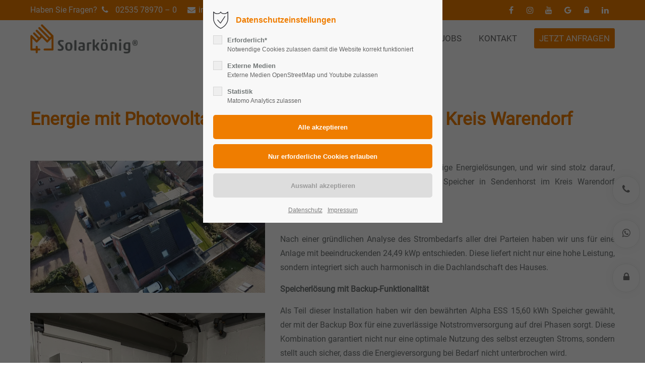

--- FILE ---
content_type: text/html; charset=UTF-8
request_url: https://www.solarkoenig.com/newsreader/energie-mit-photovoltaik-fuer-ein-dreiparteienhaus-im-kreis-warendorf.html
body_size: 10350
content:
<!DOCTYPE html>
<html lang="de">
<head>
<meta charset="UTF-8">
<meta name="robots" content="index,follow">
<meta name="description" content="Bei Solarkönig dreht sich alles um nachhaltige Energielösungen, und wir sind stolz darauf, eine...">
<meta name="keywords" content="">
<meta name="generator" content="Contao Open Source CMS">
<meta name="viewport" content="height=device-height, width=device-width, initial-scale=1.0, minimum-scale=1.0, target-densitydpi=device-dpi">
<title>Solarkönig | Solaranlagen, Photovoltaik, Speicher & Wallboxen - Energie mit Photovoltaik für ein Dreiparteienhaus im Kreis Warendorf</title>
<base href="https://www.solarkoenig.com/">
<link rel="apple-touch-icon" sizes="57x57" href="/files/cto_layout/favicon/apple-icon-57x57.png">
<link rel="apple-touch-icon" sizes="60x60" href="/files/cto_layout/favicon/apple-icon-60x60.png">
<link rel="apple-touch-icon" sizes="72x72" href="/files/cto_layout/favicon/apple-icon-72x72.png">
<link rel="apple-touch-icon" sizes="76x76" href="/files/cto_layout/favicon/apple-icon-76x76.png">
<link rel="apple-touch-icon" sizes="114x114" href="/files/cto_layout/favicon/apple-icon-114x114.png">
<link rel="apple-touch-icon" sizes="120x120" href="/files/cto_layout/favicon/apple-icon-120x120.png">
<link rel="apple-touch-icon" sizes="144x144" href="/files/cto_layout/favicon/apple-icon-144x144.png">
<link rel="apple-touch-icon" sizes="152x152" href="/files/cto_layout/favicon/apple-icon-152x152.png">
<link rel="apple-touch-icon" sizes="180x180" href="/files/cto_layout/favicon/apple-icon-180x180.png">
<link rel="icon" type="image/png" sizes="192x192"  href="/files/cto_layout/favicon/android-icon-192x192.png">
<link rel="icon" type="image/png" sizes="32x32" href="/files/cto_layout/favicon/favicon-32x32.png">
<link rel="icon" type="image/png" sizes="96x96" href="/files/cto_layout/favicon/favicon-96x96.png">
<link rel="icon" type="image/png" sizes="16x16" href="/files/cto_layout/favicon/favicon-16x16.png">
<link rel="manifest" href="/files/cto_layout/favicon/manifest.json">
<meta name="msapplication-TileColor" content="#ffffff">
<meta name="msapplication-TileImage" content="/ms-icon-144x144.png">
<meta name="theme-color" content="#ffffff">
<link rel="stylesheet" href="assets/colorbox/css/colorbox.min.css?v=cce3686c"><link rel="stylesheet" href="assets/swipe/css/swipe.min.css?v=93eb43ec"><link rel="stylesheet" href="files/cto_layout/css/news/news_newsreader.css?v=97a614cd"><link rel="stylesheet" href="files/cto_layout/css/customelements/ce_image_extended.css?v=b8a49270"><link rel="stylesheet" href="system/modules/pct_privacy_manager/assets/css/styles.min.css?v=cc55cc61"><link rel="stylesheet" href="files/cto_layout/css/modules/mod_pageimage.css?v=15a3afa9"><link rel="stylesheet" href="system/modules/pct_autogrid/assets/css/grid.min.css?v=cafb3896"><link rel="stylesheet" href="files/cto_layout/css/customelements/ce_quickmenu.css?v=ca399987"><link rel="stylesheet" href="files/cto_layout/css/gallery/ce_gallery.css?v=15a3afa9"><link rel="stylesheet" href="files/cto_layout/css/customelements/ce_iconbox.css?v=b8a49270"><link rel="stylesheet" href="files/cto_layout/css/customelements/ce_divider.css?v=601680e7"><link rel="preload" as="font" crossorigin="anonymous" href="files/cto_layout/fonts/fontawesome-webfont.woff2">
<link rel="stylesheet" type="text/css" media="screen" href="files/cto_layout/scripts/swiper/swiper.min.css">
<link rel="stylesheet" type="text/css" media="screen" href="files/cto_layout/css/animate.css">
<link rel="stylesheet" type="text/css" media="screen" href="files/cto_layout/scripts/jquery.mb.YTPlayer/css/YTPlayer.css">
<link rel="stylesheet" type="text/css" media="screen" href="files/cto_layout/scripts/isotope/isotope_styles.css">
<link rel="stylesheet" type="text/css" media="screen" href="files/cto_layout/css/font-awesome.min.css">
<link rel="stylesheet" type="text/css" media="screen" href="files/cto_layout/css/tinymce.css">
<link rel="stylesheet" type="text/css" media="screen" href="files/cto_layout/css/framework.css">
<link rel="stylesheet" type="text/css" media="screen" href="files/cto_layout/css/customelements.css">
<link rel="stylesheet" type="text/css" media="screen" href="files/cto_layout/css/customcatalog.css">
<link rel="stylesheet" type="text/css" media="screen" href="files/cto_layout/css/styles.css">

<link id="layout_css" rel="stylesheet preload" as="style" title="layout_css" type="text/css" href="files/cto_layout/themedesigner/css/24_1710757370.css">
<link rel="stylesheet preload" as="style" type="text/css" media="print" href="files/cto_layout/css/print.css">
<script src="assets/jquery/js/jquery.min.js?v=2e868dd8"></script><style>.mod_quickmenu_524 li a:hover {width:210px!important}</style><link rel="stylesheet" href="https://www.plexlog.de/static/css/plexlogWidget.css">   
<script type="text/javascript" src="https://www.plexlog.de/static/js/plexlogWidget.js?id=plexWidget"> </script>
<script>jQuery.noConflict();</script>
<link rel="stylesheet" type="text/css" href="files/sk/css/2pm_solarkoenig.css">

</head>
<body class="mac chrome blink ch131 content_page" itemscope itemtype="http://schema.org/WebPage">
<div class="body">
	<div id="contentwrapper">
		<div id="fix-wrapper">
		<div id="top-wrapper">
												<div id="top">
						<div class="inside">
							<div class="mod_top_mail meta-nav" >
	<span>Haben Sie Fragen?</span> <i class="fa fa-phone"></i><a href="+49253578970">02535 78970 – 0</a></div><div class="mod_top_mail meta-nav" >
	<a href="mailto:&#105;&#x6E;&#102;&#x6F;&#64;&#x73;&#111;&#x6C;&#97;&#x72;&#107;&#x6F;&#101;&#x6E;&#105;&#x67;&#46;&#x63;&#111;&#x6D;"><i class="fa fa-envelope"></i>info@solarkoenig.com</a></div>
<!-- indexer::stop -->
<div class="mod_navigation top_metanavi block" itemscope itemtype="http://schema.org/SiteNavigationElement">

  
  <ul class="vlist level_1">
  
<li class="mlist serviceanfrage first last redirect"><a href="https://pv.solarkoenig24.de/service" title="Service-Anfrage &#40;Störung&#41;" class="a-level_1 serviceanfrage first last redirect" target="_blank">Service-Anfrage &#40;Störung&#41;</a></li>
</ul>
</div>
<!-- indexer::continue -->
<div class="top_divider edit-off"></div><div class="mod_socials mod_html" >
	<a href="https://www.facebook.com/wirtschaftlich?fref=ts" target="_blank"><i class="fa fa-facebook"></i></a>
<a href="https://www.instagram.com/solarkoenig.services/" target="_blank"><i class="fa fa-instagram"></i></a>
<a href="https://www.youtube.com/channel/UCFNbMebDeKdObaPqmQ3V00g" target="_blank"><i class="fa fa-youtube"></i></a>
<a href="https://www.google.com/maps/place/Solark%C3%B6nig+Services+GmbH/@51.8713789,7.7426611,18z/data=!4m5!3m4!1s0x47b9a238ec6c372d:0x47028bbec11c3d13!8m2!3d51.8707567!4d7.7467863" target="_blank"><i class="fa fa-google"></i></a>
<a href="/login.html" target="_blank"><i class="fa fa-lock"></i></a>
<a href="https://www.linkedin.com/company/solarkoenig/about" target="_blank"><i class="fa fa-linkedin"></i></a></div>							<hr class="clear">
						</div>
											</div>
																			<header id="header" class="header original" itemscope itemtype="http://schema.org/WPHeader">
						<div class="inside">
							
<div class="logo"><a href="./"></a></div><div class="mmenu_trigger" title="Open mobile navigation">
	<div class="label">Menu</div>
	<div class="burger transform">
		<div class="burger_lines"></div>
	</div>
</div>

<div class="mod_socials mod_html" >
	<a href="https://www.facebook.com/wirtschaftlich?fref=ts" target="_blank"><i class="fa fa-facebook"></i></a>
<a href="https://www.instagram.com/solarkoenig.services/" target="_blank"><i class="fa fa-instagram"></i></a>
<a href="https://www.youtube.com/channel/UCFNbMebDeKdObaPqmQ3V00g" target="_blank"><i class="fa fa-youtube"></i></a>
<a href="https://www.google.com/maps/place/Solark%C3%B6nig+Services+GmbH/@51.8713789,7.7426611,18z/data=!4m5!3m4!1s0x47b9a238ec6c372d:0x47028bbec11c3d13!8m2!3d51.8707567!4d7.7467863" target="_blank"><i class="fa fa-google"></i></a>
<a href="/login.html" target="_blank"><i class="fa fa-lock"></i></a>
<a href="https://www.linkedin.com/company/solarkoenig/about" target="_blank"><i class="fa fa-linkedin"></i></a></div>
<!-- indexer::stop -->
<nav class="mod_navigation mainmenu block edit-off" itemscope itemtype="http://schema.org/SiteNavigationElement">

  
  <ul class="vlist level_1">
	    
		<li class="float_left floatbox sibling"><ol class="inner">
		
		<li class="mlist regular submenu float_left first level_1 page_2726 ">
		<a href="leistungen.html" title="Leistungen" class="mainmenu_link a-level_1 regular submenu float_left first level_1 page_2726"><span>Leistungen</span></a>
		<ul class="vlist level_2">
	    
		
		<li class="mlist regular first level_2 page_2750 ">
		<a href="leistungen/solar-photovoltaik.html" title="Solar &amp; Photovoltaik" class="mainmenu_link a-level_2 regular first level_2 page_2750"><span>Solar & Photovoltaik</span></a>
			</li>
		
	
	    
		
		<li class="mlist regular  level_2 page_2736 ">
		<a href="speichersysteme.html" title="Speichersysteme" class="mainmenu_link a-level_2 regular  level_2 page_2736"><span>Speichersysteme</span></a>
			</li>
		
	
	    
		
		<li class="mlist regular  level_2 page_2751 ">
		<a href="leistungen/wallbox-ladesaeulen.html" title="Wallbox &amp; Ladesäulen" class="mainmenu_link a-level_2 regular  level_2 page_2751"><span>Wallbox & Ladesäulen</span></a>
			</li>
		
	
	    
		
		<li class="mlist regular  level_2 page_2753 ">
		<a href="leistungen/energiemanagement.html" title="Energiemanagement" class="mainmenu_link a-level_2 regular  level_2 page_2753"><span>Energiemanagement</span></a>
			</li>
		
	
	    
		
		<li class="mlist regular  level_2 page_2754 ">
		<a href="leistungen/heiz-kuehlsysteme.html" title="Heiz- &amp; Kühlsysteme" class="mainmenu_link a-level_2 regular  level_2 page_2754"><span>Heiz- & Kühlsysteme</span></a>
			</li>
		
	
	    
		
		<li class="mlist regular  level_2 page_2737 ">
		<a href="fenster-fassadensanierung.html" title="Fenster- &amp; Fassadensanierung" class="mainmenu_link a-level_2 regular  level_2 page_2737"><span>Fenster- & Fassadensanierung</span></a>
			</li>
		
	
	    
		
		<li class="mlist regular last level_2 page_2738 ">
		<a href="regelmaessige-wartungen.html" title="Regelmäßige Wartungen" class="mainmenu_link a-level_2 regular last level_2 page_2738"><span>Regelmäßige Wartungen</span></a>
			</li>
		
	
</ul>
	</li>
		</ol></li>
		
	
	    
		
		<li class="mlist regular  level_1 page_2734 ">
		<a href="referenzen.html" title="Referenzen" class="mainmenu_link a-level_1 regular  level_1 page_2734"><span>Referenzen</span></a>
			</li>
		
	
	    
		<li class="float_left floatbox sibling"><ol class="inner">
		
		<li class="mlist regular submenu trail float_left level_1 page_2723 ">
		<a href="solarkoenig.html" title="Solarkönig" class="mainmenu_link a-level_1 regular submenu trail float_left level_1 page_2723"><span>Solarkönig</span></a>
		<ul class="vlist level_2">
	    
		
		<li class="mlist regular trail first level_2 page_2732 ">
		<a href="aktuelles.html" title="Aktuelles" class="mainmenu_link a-level_2 regular trail first level_2 page_2732"><span>Aktuelles</span></a>
			</li>
		
	
	    
		
		<li class="mlist regular  level_2 page_2733 ">
		<a href="mediathek.html" title="Mediathek" class="mainmenu_link a-level_2 regular  level_2 page_2733"><span>Mediathek</span></a>
			</li>
		
	
	    
		
		<li class="mlist regular last level_2 page_2760 ">
		<a href="partner-lieferanten.html" title="Partner &amp; Lieferanten" class="mainmenu_link a-level_2 regular last level_2 page_2760"><span>Partner & Lieferanten</span></a>
			</li>
		
	
</ul>
	</li>
		</ol></li>
		
	
	    
		
		<li class="mlist regular  level_1 page_2735 ">
		<a href="jobs.html" title="Jobs" class="mainmenu_link a-level_1 regular  level_1 page_2735"><span>Jobs</span></a>
			</li>
		
	
	    
		
		<li class="float_right floatbox sibling"><ol class="inner">
		<li class="mlist regular submenu float_right level_1 page_2725 ">
		<a href="kontakt.html" title="Kontakt" class="mainmenu_link a-level_1 regular submenu float_right level_1 page_2725"><span>Kontakt</span></a>
		<ul class="vlist level_2">
	    
		
		<li class="mlist redirect first level_2 page_2757 ">
		<a href="https://pv.solarkoenig24.de/service" title="Service-Anfrage &#40;Störung&#41;" class="mainmenu_link a-level_2 redirect first level_2 page_2757" target="_blank"><span>Service-Anfrage &#40;Störung&#41;</span></a>
			</li>
		
	
	    
		
		<li class="mlist regular last level_2 page_2745 ">
		<a href="login.html" title="Login" class="mainmenu_link a-level_2 regular last level_2 page_2745"><span>Login</span></a>
			</li>
		
	
</ul>
	</li>
		
		</ol></li>
	
	    
		
		<li class="mlist redirect highlight last level_1 page_2758 ">
		<a href="https://pv.solarkoenig24.de/" title="Jetzt anfragen" class="mainmenu_link a-level_1 redirect highlight last level_1 page_2758" target="_blank"><span>Jetzt anfragen</span></a>
			</li>
		
	
</ul>

</nav>
<!-- indexer::continue -->
<div class="smartmenu">
	<div class="smartmenu-trigger"><span class="line"></span></div>
</div>						<div class="clear"></div>
						</div>
					</header>
					<div class="clear"></div>
									</div>
		</div>
					<div id="slider" class="empty">
							</div>
									<div id="wrapper">
				<div id="container">
											<section id="main" itemscope itemtype="http://schema.org/WebPageElement" itemprop="mainContentOfPage">
							<div class="inside">
								


<div class="mod_article article_13797 block " id="article-13797" >

<div class="container">
  
      
<div class="mod_newsreader block">

        
  
  <div class="newsreader block news-cat-2 pct-edit__tl_news-675_0" itemscope itemtype="http://schema.org/Article">


<h2 class="ce_headline mb-l">
  Energie mit Photovoltaik für ein Dreiparteienhaus im Kreis Warendorf</h2>

<div class="autogrid_row">

<div class="column col_5" >
	<div class="ce_image_extended mb-s mb-s-m block frame-no style-default align-default">
	<div class="ce_image_extended_inside" style="">
				
<figure class="image_container">
  
  

<img loading="auto" src="files/solarkoenig%20kopie/news/2024/WhatsApp%20Image%202024-01-29%20at%2011.53.29.jpeg" width="1280" height="720" alt="">


  
  </figure>

			</div>
</div><div class="ce_image_extended block frame-no style-default align-default">
	<div class="ce_image_extended_inside" style="">
				
<figure class="image_container">
  
  

<img loading="auto" src="files/solarkoenig%20kopie/news/2024/WhatsApp-Image-2024-01-29-at-11.53.png" width="810" height="1080" alt="">


  
  </figure>

			</div>
</div>
	</div>

<div class="column col_7" >
	
<div class="ce_text block">

        
  
      <p style="text-align: justify;">Bei Solarkönig dreht sich alles um nachhaltige Energielösungen, und wir sind stolz darauf, eine wegweisende Photovoltaikanlage mit Speicher in Sendenhorst im Kreis Warendorf installiert zu haben!</p>
<p style="text-align: justify;"><strong>Leistung und Effizienz im Einklang</strong></p>
<p style="text-align: justify;">Nach einer gründlichen Analyse des Strombedarfs aller drei Parteien haben wir uns für eine Anlage mit beeindruckenden 24,49 kWp entschieden. Diese liefert nicht nur eine hohe Leistung, sondern integriert sich auch harmonisch in die Dachlandschaft des Hauses.</p>
<p style="text-align: justify;"><strong>Speicherlösung mit Backup-Funktionalität</strong></p>
<p style="text-align: justify;">Als Teil dieser Installation haben wir den bewährten Alpha ESS 15,60 kWh Speicher gewählt, der mit der Backup Box für eine zuverlässige Notstromversorgung auf drei Phasen sorgt. Diese Kombination garantiert nicht nur eine optimale Nutzung des selbst erzeugten Stroms, sondern stellt auch sicher, dass die Energieversorgung bei Bedarf nicht unterbrochen wird.</p>
<p style="text-align: justify;"><strong>Nachhaltige Ästhetik auf dem Dach</strong></p>
<p style="text-align: justify;">Unsere Experten bei Solarkönig verstehen nicht nur die Technologie, sondern auch die Bedeutung des visuellen Eindrucks. Die Anlage wurde so gestaltet, dass sie nicht nur effizient ist, sondern auch ästhetisch ansprechend auf dem Dach wirkt.</p>
<p style="text-align: justify;"><strong>Ihr Weg zu nachhaltiger Energie</strong></p>
<p style="text-align: justify;">Mit dieser Installation setzen wir erneut ein Zeichen für nachhaltige Energie im Kreis Warendorf und dem Münsterland. Wenn auch Sie Interesse an einer zukunftsweisenden Photovoltaikanlage haben, stehen wir Ihnen gerne zur Verfügung. Kontaktieren Sie uns für weitere Informationen!</p>
<p style="text-align: justify;">&nbsp;</p>  
  
  

</div>

<div class="ce_text mt-xs block">

        
  
      <p><span class="font-size-xxxxs">Ihr Partner für Solar, Solaranlagen, Energiespeicher, Ladesäulen, Photovoltaikanlagen, Stromtankstellen, Wallbox, Ladesäule, E-Mobilität, Elektroauto, Ladestation, Kfw-Förderung, Stromspeicher, Sanierung-Fassaden, Fenster, Wartung Solaranlagen, Solarmodule, Bundesnetzagentur, Wärmepumpen in Gütersloh, Oelde, Beckum, Dortmund, Essen, Osnabrück, Lippstadt, Paderborn, Warendorf, Hamm, Bielefeld, Coesfeld, Soest, Sendenhorst, Münster, Steinfurt, Solar Münsterland, Albersloh, Ahlen</span></p>  
  
  

</div>

	</div>

</div>
</div>


      <!-- indexer::stop -->
    <p class="back"><a href="javascript:history.go(-1)" title="Zurück">Zurück</a></p>
    <!-- indexer::continue -->
  
  

</div>
  
  
</div>
</div>



							</div>
						</section>
																																									</div>
			</div>
											<footer id="footer" itemscope itemtype="http://schema.org/WPFooter">
					<div class="inside">
						<div class="mod_quickmenu mod_quickmenu_524 block style3 quickmenu-align-bottom" >
	<ul>
			<li class="content">
			<a href="tel:02535789700" title="02535 78970 - 0"><i class="fa-phone fa"></i><span>02535 78970 - 0</span></a>
		</li>
			<li class="content">
			<a href="https://wa.me/4925357897021" title="WhatsApp-Anfrage" target="_blank"><i class="fa-whatsapp fa"></i><span>WhatsApp-Anfrage</span></a>
		</li>
			<li class="content">
			<a href="login.html" title="Login Fernwartung"><i class="fa-lock fa"></i><span>Login Fernwartung</span></a>
		</li>
		</ul>
</div>



<div class="autogrid_row">

<div class="column col_5" >
	
<div class="ce_gallery block">

        
  
  <ul class="cols_3 borders flex-gallery" itemscope itemtype="http://schema.org/ImageGallery">
                          <li class="row_0 row_first even col_0 col_first">
          <figure class="image_container" itemscope itemtype="http://schema.org/ImageObject">
                          

<img loading="auto" src="files/sk/partner_logos/partner_logo_bsw_german_solar_association.png" width="559" height="285" alt="">

                                  </figure>
        </li>
                              <li class="row_0 row_first even col_1">
          <figure class="image_container" itemscope itemtype="http://schema.org/ImageObject">
                          

<img loading="auto" src="files/sk/partner_logos/partner_logo_energieagentur_nrw.png" width="559" height="285" alt="">

                                  </figure>
        </li>
                              <li class="row_0 row_first even col_2 col_last">
          <figure class="image_container" itemscope itemtype="http://schema.org/ImageObject">
                          

<img loading="auto" src="files/sk/partner_logos/partner_logo_photovoltaik_nrw2.png" width="559" height="285" alt="">

                                  </figure>
        </li>
                                    <li class="row_1 odd col_0 col_first">
          <figure class="image_container" itemscope itemtype="http://schema.org/ImageObject">
                          

<img loading="auto" src="files/sk/partner_logos/partner_logo_rct_power_fachpartner.png" width="559" height="285" alt="">

                                  </figure>
        </li>
                              <li class="row_1 odd col_1">
          <figure class="image_container" itemscope itemtype="http://schema.org/ImageObject">
                          

<img loading="auto" src="files/sk/partner_logos/dgs.png" width="559" height="285" alt="">

                                  </figure>
        </li>
                              <li class="row_1 odd col_2 col_last">
          <figure class="image_container" itemscope itemtype="http://schema.org/ImageObject">
                          

<img loading="auto" src="files/sk/partner_logos/alphaess.png" width="559" height="285" alt="">

                                  </figure>
        </li>
                                    <li class="row_2 row_last even col_0 col_first">
          <figure class="image_container" itemscope itemtype="http://schema.org/ImageObject">
                          

<img loading="auto" src="files/sk/partner_logos/scpreussen.png" width="559" height="285" alt="">

                                  </figure>
        </li>
                              <li class="row_2 row_last even col_1">
          <figure class="image_container" itemscope itemtype="http://schema.org/ImageObject">
                          

<img loading="auto" src="files/sk/partner_logos/neoom.png" width="559" height="285" alt="">

                                  </figure>
        </li>
                              <li class="row_2 row_last even col_2 col_last">
          <figure class="image_container" itemscope itemtype="http://schema.org/ImageObject">
                          

<img loading="auto" src="files/sk/partner_logos/SL-Rack-Logo.png" width="559" height="285" alt="">

                                  </figure>
        </li>
            </ul>
  

</div>

<div class="ce_gallery block">

        
  
  <ul class="cols_3 borders flex-gallery" itemscope itemtype="http://schema.org/ImageGallery">
                          <li class="row_0 row_first even col_0 col_first">
          <figure class="image_container" itemscope itemtype="http://schema.org/ImageObject">
                          

<img loading="auto" src="files/sk/partner_logos/ads-tec-Logo.png" width="559" height="285" alt="">

                                  </figure>
        </li>
                              <li class="row_0 row_first even col_1">
          <figure class="image_container" itemscope itemtype="http://schema.org/ImageObject">
                          

<img loading="auto" src="files/sk/partner_logos/SAX-Logo.png" width="559" height="285" alt="">

                                  </figure>
        </li>
                              <li class="row_0 row_first even col_2 col_last">
          <figure class="image_container" itemscope itemtype="http://schema.org/ImageObject">
                          

<img loading="auto" src="files/sk/partner_logos/Tesvolt-Logo.png" width="559" height="285" alt="">

                                  </figure>
        </li>
                                    <li class="row_1 row_last odd col_0 col_first">
          <figure class="image_container" itemscope itemtype="http://schema.org/ImageObject">
                          

<img loading="auto" src="files/sk/partner_logos/PLEXLOG-Logo.png" width="559" height="285" alt="">

                                  </figure>
        </li>
                              <li class="row_1 row_last odd col_1">
          <figure class="image_container" itemscope itemtype="http://schema.org/ImageObject">
                          

<img loading="auto" src="files/sk/partner_logos/Renusol-Logo.png" width="559" height="285" alt="">

                                  </figure>
        </li>
                            </ul>
  

</div>

	</div>

<div class="column col_1" >
	
	</div>

<div class="column col_3" >
	
<h4 class="ce_headline">
  KONTAKT</h4>

<div class="ce_text block">

        
  
      <p><strong>Solarkönig Services GmbH<br></strong>Buschkamp 14<br>48324 Sendenhorst</p>  
  
  

</div>
<div class="ce_iconbox block version3 xsmall">
	<div class="ce_iconbox_outside" style="">
		<div class="ce_iconbox_inside">
			<div class="ce_iconbox_icon">
																<i class="fa fa-phone"></i>
											</div>
						<div class="ce_iconbox_cwrapper">
												<div class="content"><p><a href="tel:&quot;+492535789700&quot;">02535 78970 – 0</a></p></div>
												</div>
					</div>
	</div>
</div>
<div class="ce_iconbox block version3 xsmall">
	<div class="ce_iconbox_outside" style="">
		<div class="ce_iconbox_inside">
			<div class="ce_iconbox_icon">
																<i class="fa-envelope-o fa"></i>
											</div>
						<div class="ce_iconbox_cwrapper">
												<div class="content"><p><a href="mailto:&quot;info@solarkoenig.com&quot;">info@solarkoenig.com</a></p></div>
												</div>
					</div>
	</div>
</div>

	</div>

<div class="column col_3" >
	
<h4 class="ce_headline">
  BÜROZEITEN</h4>

<div class="ce_text block">

        
  
      <p>Mo-Fr: 08:00 Uhr bis 17:00 Uhr</p>  
  
  

</div>

<h4 class="ce_headline">
  SOCIAL MEDIA</h4>
<div class="mod_socials mod_html" >
	<a href="https://www.facebook.com/wirtschaftlich?fref=ts" target="_blank"><i class="fa fa-facebook"></i></a>
<a href="https://www.instagram.com/solarkoenig.services/" target="_blank"><i class="fa fa-instagram"></i></a>
<a href="https://www.youtube.com/channel/UCFNbMebDeKdObaPqmQ3V00g" target="_blank"><i class="fa fa-youtube"></i></a>
<a href="https://www.google.com/maps/place/Solark%C3%B6nig+Services+GmbH/@51.8713789,7.7426611,18z/data=!4m5!3m4!1s0x47b9a238ec6c372d:0x47028bbec11c3d13!8m2!3d51.8707567!4d7.7467863" target="_blank"><i class="fa fa-google"></i></a>
<a href="/login.html" target="_blank"><i class="fa fa-lock"></i></a>
<a href="https://www.linkedin.com/company/solarkoenig/about" target="_blank"><i class="fa fa-linkedin"></i></a></div>
	</div>

</div>
<div class="ce_divider_extended block version3 align-left invert">
	
		
	<span class="divider-one"></span>
	<span class="divider-two"></span>
	<span class="divider-three"></span>
	
		
</div>


<div class="ce_text format-p-small block">

        
  
      <p style="text-align: justify;">Ihr Partner für Solar, Solaranlagen, Energiespeicher, Ladesäulen, Photovoltaikanlagen, Stromtankstellen, Wallbox, Ladesäule, E-Mobilität, Elektroauto, Ladestation, Kfw-Förderung, Stromspeicher, Sanierung-Fassaden, Fenster, Wartung Solaranlagen, Solarmodule, Bundesnetzagentur, Wärmepumpen in Gütersloh, Oelde, Beckum, Dortmund, Essen, Osnabrück, Lippstadt, Paderborn, Warendorf, Hamm, Bielefeld, Coesfeld, Soest, Sendenhorst, Münster, Steinfurt, Solar Münsterland, Albersloh, Ahlen</p>  
  
  

</div>
  



						<a href="newsreader/energie-mit-photovoltaik-fuer-ein-dreiparteienhaus-im-kreis-warendorf.html#contentwrapper" class="totop"></a>
					</div>
				</footer>
														<div id="bottom">
					<div class="inside">
						<div >
	<div class="left">© Solarkönig 2025 &nbsp;&nbsp;&nbsp;||&nbsp;&nbsp;&nbsp; SEO and Design by <a href="https://www.2pm-agentur.de/">2P&M Werbeagentur</a></div>
<div class="right"><a href="cookie-einstellungen.html">Cookie Einstellungen</a><a target="_blank" href="/files/solarkoenig/AGB.pdf">AGB</a><a href="datenschutz.html">Datenschutz</a><a href="impressum.html">Impressum</a></div></div>					</div>
				</div>
						</div>
</div>
<div class="body_bottom">

<!-- indexer::stop -->
<div id="privacy_optin_611" class="mod_privacy_optin">
	<div class="privacy_overlay"></div>
	<div class="privacy_popup">
		<div class="privacy_content">
			<div class="privacy_settings">
				<!-- info text after ajax -->
				<div id="ajax_info_611" class="ajax_info">Einstellungen gespeichert</div>
									<h6>Datenschutzeinstellungen</h6>
								<div class="privacy_text"></div>
				<form id="user_privacy_settings_611" name="user_privacy_settings" method="post">
					<input type="hidden" name="FORM_SUBMIT" value="user_privacy_settings">
					<input type="hidden" name="REQUEST_TOKEN" value="">
										<div class="privacy_item">
						<label class="privacy_label"><strong>Erforderlich*</strong>
							<input type="checkbox" required class="checkbox mandatory" name="privacy" id="cookiebar_privacy_1" value="1">
							<span class="privacy_checkmark"></span>
							<span class="privacy_option_info">Notwendige Cookies zulassen damit die Website korrekt funktioniert</span>
						</label>
					</div>
															<div class="privacy_item">
						<label class="privacy_label"><strong>Externe Medien</strong>
							<input type="checkbox" class="checkbox" name="privacy" id="cookiebar_privacy_2" value="2">
							<span class="privacy_checkmark"></span>
							<span class="privacy_option_info">Externe Medien OpenStreetMap und Youtube zulassen</span>
						</label>
						
					</div>
															<div class="privacy_item">
						<label class="privacy_label"><strong>Statistik</strong>
							<input type="checkbox" class="checkbox" name="privacy" id="cookiebar_privacy_3" value="3">
							<span class="privacy_checkmark"></span>
							<span class="privacy_option_info">Matomo Analytics zulassen</span>
						</label>
					</div>
										<div class="privacy_buttons">
						<input type="submit" name="save_all_settings" class="submit all" value="Alle akzeptieren">
						<input type="submit" name="save_tech_settings" class="submit tech" value="Nur erforderliche Cookies erlauben">
						<input type="submit" name="save_settings" class="submit readonly" disabled value="Auswahl akzeptieren">
					</div>
				</form>
				<div class="privacy_links">
					<a href="datenschutz.html" title="Datenschutz" class="hide_optin">Datenschutz</a>					<a href="impressum.html" title="Impressum" class="hide_optin">Impressum</a>									</div>
			</div>
					</div>
	</div>
</div>
<!-- indexer::continue -->


</div>
<div id="stickyheader" class="stickyheader Fixed">
	<div class="header cloned">
		<div class="inside">
			
<div class="logo"><a href="./"></a></div><div class="mmenu_trigger" title="Open mobile navigation">
	<div class="label">Menu</div>
	<div class="burger transform">
		<div class="burger_lines"></div>
	</div>
</div>

<div class="mod_socials mod_html" >
	<a href="https://www.facebook.com/wirtschaftlich?fref=ts" target="_blank"><i class="fa fa-facebook"></i></a>
<a href="https://www.instagram.com/solarkoenig.services/" target="_blank"><i class="fa fa-instagram"></i></a>
<a href="https://www.youtube.com/channel/UCFNbMebDeKdObaPqmQ3V00g" target="_blank"><i class="fa fa-youtube"></i></a>
<a href="https://www.google.com/maps/place/Solark%C3%B6nig+Services+GmbH/@51.8713789,7.7426611,18z/data=!4m5!3m4!1s0x47b9a238ec6c372d:0x47028bbec11c3d13!8m2!3d51.8707567!4d7.7467863" target="_blank"><i class="fa fa-google"></i></a>
<a href="/login.html" target="_blank"><i class="fa fa-lock"></i></a>
<a href="https://www.linkedin.com/company/solarkoenig/about" target="_blank"><i class="fa fa-linkedin"></i></a></div>
<!-- indexer::stop -->
<nav class="mod_navigation mainmenu block edit-off" itemscope itemtype="http://schema.org/SiteNavigationElement">

  
  <ul class="vlist level_1">
	    
		<li class="float_left floatbox sibling"><ol class="inner">
		
		<li class="mlist regular submenu float_left first level_1 page_2726 ">
		<a href="leistungen.html" title="Leistungen" class="mainmenu_link a-level_1 regular submenu float_left first level_1 page_2726"><span>Leistungen</span></a>
		<ul class="vlist level_2">
	    
		
		<li class="mlist regular first level_2 page_2750 ">
		<a href="leistungen/solar-photovoltaik.html" title="Solar &amp; Photovoltaik" class="mainmenu_link a-level_2 regular first level_2 page_2750"><span>Solar & Photovoltaik</span></a>
			</li>
		
	
	    
		
		<li class="mlist regular  level_2 page_2736 ">
		<a href="speichersysteme.html" title="Speichersysteme" class="mainmenu_link a-level_2 regular  level_2 page_2736"><span>Speichersysteme</span></a>
			</li>
		
	
	    
		
		<li class="mlist regular  level_2 page_2751 ">
		<a href="leistungen/wallbox-ladesaeulen.html" title="Wallbox &amp; Ladesäulen" class="mainmenu_link a-level_2 regular  level_2 page_2751"><span>Wallbox & Ladesäulen</span></a>
			</li>
		
	
	    
		
		<li class="mlist regular  level_2 page_2753 ">
		<a href="leistungen/energiemanagement.html" title="Energiemanagement" class="mainmenu_link a-level_2 regular  level_2 page_2753"><span>Energiemanagement</span></a>
			</li>
		
	
	    
		
		<li class="mlist regular  level_2 page_2754 ">
		<a href="leistungen/heiz-kuehlsysteme.html" title="Heiz- &amp; Kühlsysteme" class="mainmenu_link a-level_2 regular  level_2 page_2754"><span>Heiz- & Kühlsysteme</span></a>
			</li>
		
	
	    
		
		<li class="mlist regular  level_2 page_2737 ">
		<a href="fenster-fassadensanierung.html" title="Fenster- &amp; Fassadensanierung" class="mainmenu_link a-level_2 regular  level_2 page_2737"><span>Fenster- & Fassadensanierung</span></a>
			</li>
		
	
	    
		
		<li class="mlist regular last level_2 page_2738 ">
		<a href="regelmaessige-wartungen.html" title="Regelmäßige Wartungen" class="mainmenu_link a-level_2 regular last level_2 page_2738"><span>Regelmäßige Wartungen</span></a>
			</li>
		
	
</ul>
	</li>
		</ol></li>
		
	
	    
		
		<li class="mlist regular  level_1 page_2734 ">
		<a href="referenzen.html" title="Referenzen" class="mainmenu_link a-level_1 regular  level_1 page_2734"><span>Referenzen</span></a>
			</li>
		
	
	    
		<li class="float_left floatbox sibling"><ol class="inner">
		
		<li class="mlist regular submenu trail float_left level_1 page_2723 ">
		<a href="solarkoenig.html" title="Solarkönig" class="mainmenu_link a-level_1 regular submenu trail float_left level_1 page_2723"><span>Solarkönig</span></a>
		<ul class="vlist level_2">
	    
		
		<li class="mlist regular trail first level_2 page_2732 ">
		<a href="aktuelles.html" title="Aktuelles" class="mainmenu_link a-level_2 regular trail first level_2 page_2732"><span>Aktuelles</span></a>
			</li>
		
	
	    
		
		<li class="mlist regular  level_2 page_2733 ">
		<a href="mediathek.html" title="Mediathek" class="mainmenu_link a-level_2 regular  level_2 page_2733"><span>Mediathek</span></a>
			</li>
		
	
	    
		
		<li class="mlist regular last level_2 page_2760 ">
		<a href="partner-lieferanten.html" title="Partner &amp; Lieferanten" class="mainmenu_link a-level_2 regular last level_2 page_2760"><span>Partner & Lieferanten</span></a>
			</li>
		
	
</ul>
	</li>
		</ol></li>
		
	
	    
		
		<li class="mlist regular  level_1 page_2735 ">
		<a href="jobs.html" title="Jobs" class="mainmenu_link a-level_1 regular  level_1 page_2735"><span>Jobs</span></a>
			</li>
		
	
	    
		
		<li class="float_right floatbox sibling"><ol class="inner">
		<li class="mlist regular submenu float_right level_1 page_2725 ">
		<a href="kontakt.html" title="Kontakt" class="mainmenu_link a-level_1 regular submenu float_right level_1 page_2725"><span>Kontakt</span></a>
		<ul class="vlist level_2">
	    
		
		<li class="mlist redirect first level_2 page_2757 ">
		<a href="https://pv.solarkoenig24.de/service" title="Service-Anfrage &#40;Störung&#41;" class="mainmenu_link a-level_2 redirect first level_2 page_2757" target="_blank"><span>Service-Anfrage &#40;Störung&#41;</span></a>
			</li>
		
	
	    
		
		<li class="mlist regular last level_2 page_2745 ">
		<a href="login.html" title="Login" class="mainmenu_link a-level_2 regular last level_2 page_2745"><span>Login</span></a>
			</li>
		
	
</ul>
	</li>
		
		</ol></li>
	
	    
		
		<li class="mlist redirect highlight last level_1 page_2758 ">
		<a href="https://pv.solarkoenig24.de/" title="Jetzt anfragen" class="mainmenu_link a-level_1 redirect highlight last level_1 page_2758" target="_blank"><span>Jetzt anfragen</span></a>
			</li>
		
	
</ul>

</nav>
<!-- indexer::continue -->
<div class="smartmenu">
	<div class="smartmenu-trigger"><span class="line"></span></div>
</div>			<div class="clear"></div>
		</div>
	</div>
</div>
<!-- indexer::stop -->
<div class="smartmenu-content">
	<div class="mod_navigation">
		<div class="smartmenu-scrollable">
			<div class="smartmenu-table">
				<ul class="vlist level_1">
   
<li class="mlist regular submenu float_left first "><a href="leistungen.html" title="Leistungen" class="a-level_1 regular submenu float_left first">Leistungen</a><span class="subitems_trigger"></span><ul class="vlist level_2">
   
<li class="mlist regular first "><a href="leistungen/solar-photovoltaik.html" title="Solar &amp; Photovoltaik" class="a-level_2 regular first">Solar & Photovoltaik</a></li>
   
<li class="mlist regular "><a href="speichersysteme.html" title="Speichersysteme" class="a-level_2 regular">Speichersysteme</a></li>
   
<li class="mlist regular "><a href="leistungen/wallbox-ladesaeulen.html" title="Wallbox &amp; Ladesäulen" class="a-level_2 regular">Wallbox & Ladesäulen</a></li>
   
<li class="mlist regular "><a href="leistungen/energiemanagement.html" title="Energiemanagement" class="a-level_2 regular">Energiemanagement</a></li>
   
<li class="mlist regular "><a href="leistungen/heiz-kuehlsysteme.html" title="Heiz- &amp; Kühlsysteme" class="a-level_2 regular">Heiz- & Kühlsysteme</a></li>
   
<li class="mlist regular "><a href="fenster-fassadensanierung.html" title="Fenster- &amp; Fassadensanierung" class="a-level_2 regular">Fenster- & Fassadensanierung</a></li>
   
<li class="mlist regular last "><a href="regelmaessige-wartungen.html" title="Regelmäßige Wartungen" class="a-level_2 regular last">Regelmäßige Wartungen</a></li>
</ul>
</li>
   
<li class="mlist regular "><a href="referenzen.html" title="Referenzen" class="a-level_1 regular">Referenzen</a></li>
   
<li class="mlist regular submenu trail float_left "><a href="solarkoenig.html" title="Solarkönig" class="a-level_1 regular submenu trail float_left">Solarkönig</a><span class="subitems_trigger"></span><ul class="vlist level_2">
   
<li class="mlist regular trail first "><a href="aktuelles.html" title="Aktuelles" class="a-level_2 regular trail first">Aktuelles</a></li>
   
<li class="mlist regular "><a href="mediathek.html" title="Mediathek" class="a-level_2 regular">Mediathek</a></li>
   
<li class="mlist regular last "><a href="partner-lieferanten.html" title="Partner &amp; Lieferanten" class="a-level_2 regular last">Partner & Lieferanten</a></li>
</ul>
</li>
   
<li class="mlist regular "><a href="jobs.html" title="Jobs" class="a-level_1 regular">Jobs</a></li>
   
<li class="mlist regular submenu float_right "><a href="kontakt.html" title="Kontakt" class="a-level_1 regular submenu float_right">Kontakt</a><span class="subitems_trigger"></span><ul class="vlist level_2">
   
<li class="mlist redirect first "><a href="https://pv.solarkoenig24.de/service" title="Service-Anfrage &#40;Störung&#41;" class="a-level_2 redirect first" target="_blank">Service-Anfrage &#40;Störung&#41;</a></li>
   
<li class="mlist regular last "><a href="login.html" title="Login" class="a-level_2 regular last">Login</a></li>
</ul>
</li>
   
<li class="mlist redirect highlight last "><a href="https://pv.solarkoenig24.de/" title="Jetzt anfragen" class="a-level_1 redirect highlight last" target="_blank">Jetzt anfragen</a></li>
</ul>
			</div>
		</div>
		<div class="smartmenu-close"></div>
	</div>
</div>
<!-- indexer::continue -->
<div id="top_link" class="top-link"><a href="newsreader/energie-mit-photovoltaik-fuer-ein-dreiparteienhaus-im-kreis-warendorf.html#contentwrapper" title="Top"><i class="ti ti-angle-up"></i></a></div>
<div id="mmenu">
<div class="scrollable">
<div class="inside">
<div id="mmenu_top" class="block"></div>
<div id="mmenu_middle" class="block">
<!-- indexer::stop -->
<nav  class="mod_navigation mobile_horizontal block" itemscope itemtype="http://schema.org/SiteNavigationElement">

  
  <ul class="vlist level_1">
  
<li class="mlist regular submenu float_left first"><a href="leistungen.html" title="Leistungen" class="a-level_1 regular submenu float_left first">Leistungen</a><ul class="vlist level_2">
  
<li class="mlist regular first"><a href="leistungen/solar-photovoltaik.html" title="Solar &amp; Photovoltaik" class="a-level_2 regular first">Solar & Photovoltaik</a></li>
  
<li class="mlist regular"><a href="speichersysteme.html" title="Speichersysteme" class="a-level_2 regular">Speichersysteme</a></li>
  
<li class="mlist regular"><a href="leistungen/wallbox-ladesaeulen.html" title="Wallbox &amp; Ladesäulen" class="a-level_2 regular">Wallbox & Ladesäulen</a></li>
  
<li class="mlist regular"><a href="leistungen/energiemanagement.html" title="Energiemanagement" class="a-level_2 regular">Energiemanagement</a></li>
  
<li class="mlist regular"><a href="leistungen/heiz-kuehlsysteme.html" title="Heiz- &amp; Kühlsysteme" class="a-level_2 regular">Heiz- & Kühlsysteme</a></li>
  
<li class="mlist regular"><a href="fenster-fassadensanierung.html" title="Fenster- &amp; Fassadensanierung" class="a-level_2 regular">Fenster- & Fassadensanierung</a></li>
  
<li class="mlist regular last"><a href="regelmaessige-wartungen.html" title="Regelmäßige Wartungen" class="a-level_2 regular last">Regelmäßige Wartungen</a></li>
</ul>
</li>
  
<li class="mlist regular"><a href="referenzen.html" title="Referenzen" class="a-level_1 regular">Referenzen</a></li>
  
<li class="mlist regular submenu trail float_left"><a href="solarkoenig.html" title="Solarkönig" class="a-level_1 regular submenu trail float_left">Solarkönig</a><ul class="vlist level_2">
  
<li class="mlist regular trail first"><a href="aktuelles.html" title="Aktuelles" class="a-level_2 regular trail first">Aktuelles</a></li>
  
<li class="mlist regular"><a href="mediathek.html" title="Mediathek" class="a-level_2 regular">Mediathek</a></li>
  
<li class="mlist regular last"><a href="partner-lieferanten.html" title="Partner &amp; Lieferanten" class="a-level_2 regular last">Partner & Lieferanten</a></li>
</ul>
</li>
  
<li class="mlist regular"><a href="jobs.html" title="Jobs" class="a-level_1 regular">Jobs</a></li>
  
<li class="mlist regular submenu float_right"><a href="kontakt.html" title="Kontakt" class="a-level_1 regular submenu float_right">Kontakt</a><ul class="vlist level_2">
  
<li class="mlist redirect first"><a href="https://pv.solarkoenig24.de/service" title="Service-Anfrage &#40;Störung&#41;" class="a-level_2 redirect first" target="_blank">Service-Anfrage &#40;Störung&#41;</a></li>
  
<li class="mlist regular last"><a href="login.html" title="Login" class="a-level_2 regular last">Login</a></li>
</ul>
</li>
  
<li class="mlist redirect highlight last"><a href="https://pv.solarkoenig24.de/" title="Jetzt anfragen" class="a-level_1 redirect highlight last" target="_blank">Jetzt anfragen</a></li>
</ul>

</nav>
<!-- indexer::continue -->


<!-- indexer::stop -->
<nav  class="mod_navigation mobile_vertical block" itemscope itemtype="http://schema.org/SiteNavigationElement">

  
  <ul class="vlist level_1">
  
<li class="mlist regular submenu float_left first"><a href="leistungen.html" title="Leistungen" class="a-level_1 regular submenu float_left first">Leistungen</a><ul class="vlist level_2">
  
<li class="mlist regular first"><a href="leistungen/solar-photovoltaik.html" title="Solar &amp; Photovoltaik" class="a-level_2 regular first">Solar & Photovoltaik</a></li>
  
<li class="mlist regular"><a href="speichersysteme.html" title="Speichersysteme" class="a-level_2 regular">Speichersysteme</a></li>
  
<li class="mlist regular"><a href="leistungen/wallbox-ladesaeulen.html" title="Wallbox &amp; Ladesäulen" class="a-level_2 regular">Wallbox & Ladesäulen</a></li>
  
<li class="mlist regular"><a href="leistungen/energiemanagement.html" title="Energiemanagement" class="a-level_2 regular">Energiemanagement</a></li>
  
<li class="mlist regular"><a href="leistungen/heiz-kuehlsysteme.html" title="Heiz- &amp; Kühlsysteme" class="a-level_2 regular">Heiz- & Kühlsysteme</a></li>
  
<li class="mlist regular"><a href="fenster-fassadensanierung.html" title="Fenster- &amp; Fassadensanierung" class="a-level_2 regular">Fenster- & Fassadensanierung</a></li>
  
<li class="mlist regular last"><a href="regelmaessige-wartungen.html" title="Regelmäßige Wartungen" class="a-level_2 regular last">Regelmäßige Wartungen</a></li>
</ul>
</li>
  
<li class="mlist regular"><a href="referenzen.html" title="Referenzen" class="a-level_1 regular">Referenzen</a></li>
  
<li class="mlist regular submenu trail float_left"><a href="solarkoenig.html" title="Solarkönig" class="a-level_1 regular submenu trail float_left">Solarkönig</a><ul class="vlist level_2">
  
<li class="mlist regular trail first"><a href="aktuelles.html" title="Aktuelles" class="a-level_2 regular trail first">Aktuelles</a></li>
  
<li class="mlist regular"><a href="mediathek.html" title="Mediathek" class="a-level_2 regular">Mediathek</a></li>
  
<li class="mlist regular last"><a href="partner-lieferanten.html" title="Partner &amp; Lieferanten" class="a-level_2 regular last">Partner & Lieferanten</a></li>
</ul>
</li>
  
<li class="mlist regular"><a href="jobs.html" title="Jobs" class="a-level_1 regular">Jobs</a></li>
  
<li class="mlist regular submenu float_right"><a href="kontakt.html" title="Kontakt" class="a-level_1 regular submenu float_right">Kontakt</a><ul class="vlist level_2">
  
<li class="mlist redirect first"><a href="https://pv.solarkoenig24.de/service" title="Service-Anfrage &#40;Störung&#41;" class="a-level_2 redirect first" target="_blank">Service-Anfrage &#40;Störung&#41;</a></li>
  
<li class="mlist regular last"><a href="login.html" title="Login" class="a-level_2 regular last">Login</a></li>
</ul>
</li>
  
<li class="mlist redirect highlight last"><a href="https://pv.solarkoenig24.de/" title="Jetzt anfragen" class="a-level_1 redirect highlight last" target="_blank">Jetzt anfragen</a></li>
</ul>

</nav>
<!-- indexer::continue -->

</div>
</div>
<div id="mmenu_bottom" class="block"><div class="mod_socials mod_html" >
	<a href="https://www.facebook.com/wirtschaftlich?fref=ts" target="_blank"><i class="fa fa-facebook"></i></a>
<a href="https://www.instagram.com/solarkoenig.services/" target="_blank"><i class="fa fa-instagram"></i></a>
<a href="https://www.youtube.com/channel/UCFNbMebDeKdObaPqmQ3V00g" target="_blank"><i class="fa fa-youtube"></i></a>
<a href="https://www.google.com/maps/place/Solark%C3%B6nig+Services+GmbH/@51.8713789,7.7426611,18z/data=!4m5!3m4!1s0x47b9a238ec6c372d:0x47028bbec11c3d13!8m2!3d51.8707567!4d7.7467863" target="_blank"><i class="fa fa-google"></i></a>
<a href="/login.html" target="_blank"><i class="fa fa-lock"></i></a>
<a href="https://www.linkedin.com/company/solarkoenig/about" target="_blank"><i class="fa fa-linkedin"></i></a></div><div class="mod_mmenu_custom_nav ">
	<a href="#">Login</a><a href="#">Contact</a></div></div>
</div>
</div>
<div class="mmenu_overlay"></div>

<script>jQuery.noConflict();</script>


<script>
/**
 * PrivacyManager
 */
var PrivacyManager =
{
	/**
	 * The privacy localStorage key
	 * @var string
	 */
	privacy_session : 'user_privacy_settings',

	/**
	 * Get the selected privacy checkbox values from a formular array
	 * @param array 
	 * @return array
	 */
	getUserSelectionFromFormData: function (arrSubmitted)
	{
		if (arrSubmitted == null || arrSubmitted == undefined)
		{
			return [];
		}

		var arrReturn = [];
		for (var k in arrSubmitted)
		{
			var v = arrSubmitted[k];
			if (v['name'] == 'privacy')
			{ 
				arrReturn.push(v['value']);
			}
		}
		return arrReturn;
	},


	/**
	 * Access control
	 * @param string
	 */
	hasAccess : function (varSelection)
	{
		var token = localStorage.getItem( this.privacy_session );
		if( token == undefined )
		{
			return false;
		}

		// convert to string
		if( typeof(varSelection) == 'number' )
		{
			varSelection = varSelection.toString();
		}
		// convert to array
		if( typeof(varSelection) == 'string' )
		{
			varSelection = varSelection.split(',');
		}

		for(i in varSelection)
		{
			var value = varSelection[i].toString().replace(' ','');
			if( token.indexOf( value ) >= 0 )
			{
				return true;
			}
		}
		return false;
	},


	/**
	 * Clear privacy settings and redirect page
	 * @param boolean
	 */
	optout: function (strRedirect)
	{
		// clear local storage
		localStorage.removeItem(this.privacy_session);
		localStorage.removeItem(this.privacy_session+'_expires');
		// fire event
		jQuery(document).trigger('Privacy.clear_privacy_settings',{});
		// log
		console.log('Privacy settings cleared');
		// redirect
		if (strRedirect != undefined)
		{
			location.href = strRedirect;
		}
		else
		{
			location.reload();
		}
	},


	/**
	 * Clear all cookies and localstorage
	 */
	clearAll: function()
	{
		var host = window.location.hostname;
		var domain = host.substring( host.indexOf('.') , host.length);
		// clear all cookies
		document.cookie.split(";").forEach(function(c) 
		{ 
			document.cookie = c.replace(/^ +/, "").replace(/=.*/, "=;expires=" + new Date().toUTCString() + ";path=/"+ ";domain="+host); 
			document.cookie = c.replace(/^ +/, "").replace(/=.*/, "=;expires=" + new Date().toUTCString() + ";path=/"+ ";domain="+domain); 
		});
		// clear whole localstorage
		window.localStorage.clear();
		for (var i = 0; i <= localStorage.length; i++) 
		{
		   localStorage.removeItem(localStorage.key(i));
		}
		// log
		console.log('Cookies and localstorage cleared');
	}
};
</script>

<script>
/**
 * Univerasl optin protection
 * @param string	Type of element to be protected e.g. img or iframe etc.
 */
PrivacyManager.optin = function(strElementType)
{
	if(strElementType == undefined || strElementType == '')
	{
		return;
	}
	// user settings not applied yet
	if(localStorage.getItem(this.privacy_session) == undefined || localStorage.getItem(this.privacy_session) == '' || localStorage.getItem(this.privacy_session) <= 0)
	{
		return
	}

	// find all scripts having a data-src attribute
	var targets = jQuery(strElementType+'[data-src]');	
	
	if(targets.length > 0)
	{
		jQuery.each(targets,function(i,e)
		{
			var privacy = jQuery(e).data('privacy');
			if(privacy == undefined)
			{
				privacy = 0;
			}
			
			var attr = 'src';
			if(strElementType == 'link')
			{
				attr = 'href';
			}
			else if(strElementType == 'object')
			{
				attr = 'data';
			}
			
			if(localStorage.getItem('user_privacy_settings').indexOf(privacy) >= 0)
			{
				jQuery(e).attr(attr,jQuery(e).data('src') );
			}
		});
	}
}

jQuery(document).on('Privacy.changed', function() 
{
	PrivacyManager.optin('script');
	PrivacyManager.optin('link');
	PrivacyManager.optin('iframe');
	PrivacyManager.optin('object');
	PrivacyManager.optin('img');
});

jQuery(document).ready(function()
{
	PrivacyManager.optin('script');
	PrivacyManager.optin('link');
	PrivacyManager.optin('iframe');
	PrivacyManager.optin('object');
	PrivacyManager.optin('img');
});
</script>

<script>
  (function() {
    var p = document.querySelector('p.error') || document.querySelector('p.confirm');
    if (p) {
      p.scrollIntoView();
    }
  })();
</script>

<script>
jQuery(document).ready(function() 
{
	jQuery('.mmenu_trigger').click(function(e) 
	{
		var elem = jQuery('#header');
		if( jQuery('body').hasClass('fixed-header') )
		{
			elem = jQuery('#stickyheader');
		}
		var delta = elem.position('body').top + elem.height();
		jQuery('#mmenu').css(
		{
			'top':delta,
			'transform':'translateY(calc(-100% - '+delta+'px))',
			'height': 'calc(100% - '+delta+'px)'
		});
	});
});
</script>

<script>
jQuery(document).ready(function()
{
	// scroll to
	jQuery('#top_link a').click(function(e){
    	e.preventDefault();
    	jQuery("html, body").animate({scrollTop: jQuery('#contentwrapper').offset().top - 100}, 500);
	});
});
</script>

<script>
jQuery(document).ready(function()
{
	// remove token
	if(window.location.search.indexOf('clear_privacy_settings') >= 0)
	{
		PrivacyManager.optout(document.location.origin+document.location.pathname);
	}
	//--
	
	var privacy = localStorage.getItem('user_privacy_settings');
	var expires = Number( localStorage.getItem('user_privacy_settings_expires') );
	// check lease time
	var now = new Date().setDate(new Date().getDate());
	if( now >= expires )
	{
		expires = 0;
	}

	if(privacy == undefined || privacy == '' || expires <= 0 )
	{
		jQuery('#privacy_optin_611').addClass('open');
		// set privacy level to 0
		privacy = '0';
	}

	// set a body class
	jQuery('body').addClass('privacy_setting_'+privacy.toString().split(',').join('-'));

	// hide the info
	jQuery('#ajax_info_611').hide();

	var form = jQuery('#user_privacy_settings_611');
	var isValid = false;

	// remove readonly from submit when user changes its selection
	form.find('input[type="checkbox"]').change(function(e)
	{
		isValid = false;
		// required field changed
		if( form.find('input[required].mandatory').is(':checked') === true )
		{
			isValid = true;
		}

		form.find('input[name="save_settings"]').addClass('readonly');
		form.find('input[name="save_settings"]').prop('disabled', true);
		
		if( isValid === true )
		{
			form.find('input[name="save_settings"]').removeClass('readonly');
			form.find('input[name="save_settings"]').prop('disabled', false);
		}
	});

	// allow all
	form.find('input[name="save_all_settings"]').click(function(e) 
	{
		e.preventDefault();
		// check all checkboxes for user feedback
		form.find('input[type="checkbox"]').prop('checked',true);
		// all good
		isValid = true;
		// fire save
		form.find('input[name="save_settings"]').trigger('click');
	});

	// tech only all
	form.find('input[name="save_tech_settings"]').click(function(e) 
	{
		e.preventDefault();
		// check required checkbox for user feedback
		form.find('#cookiebar_privacy_1').prop('checked',true);
		// all good
		isValid = true;
		// fire save
		form.find('input[name="save_settings"]').trigger('click');
	});

		
	form.find('input[name="save_settings"]').click(function(e)
	{
		e.preventDefault();

		// check if a required field is still not set
		if( isValid === false )
		{
			return false;
		}

		// show ajax info
		jQuery('#ajax_info_611').fadeIn(50);
		
		// get the user selection
		var privacy = PrivacyManager.getUserSelectionFromFormData( form.serializeArray() ).join(',');
		
		// set local storage
		localStorage.setItem('user_privacy_settings',privacy);
		// set lease time
		var expires = new Date().setDate(new Date().getDate() + 30);
		localStorage.setItem('user_privacy_settings_expires',expires);
		// set a body class
		jQuery('body').addClass('privacy_setting_'+privacy.toString().split(',').join('-'));
		// remove negative body class
		jQuery('body').removeClass('privacy_setting_0');
		setTimeout(function()
		{
			// fire JS event
			jQuery(document).trigger('Privacy.changed',{'level':privacy});

			// fire form as usal to catch it via php
			//form.submit();
		}, 500);

	});

	// help info
	jQuery('#privacy_optin_611 .privacy_help_link').click(function()
	{
		jQuery('#privacy_optin_611 .privacy_popup').toggleClass('view_help');
	});

	// help - scrollToTop
	jQuery('#privacy_optin_611 .privacy_help_link').click(function()
	{
		jQuery("html, body").animate({ scrollTop: 0 });
		return false;
	});

});

// listen to Privacy event
jQuery(document).on('Privacy.changed',function(event,params)
{
	if( PrivacyManager.hasAccess(params.level) )
	{
		jQuery('#privacy_optin_611').removeClass('open');
		// send ajax for log file
		jQuery.ajax(
		{
			url:location.href,
			data:{'user_privacy_settings':params.level,'tstamp':Math.round(new Date().getTime()/1000)}
		});
	}
});

// Opt-out listener
jQuery(document).ready(function()
{
	jQuery('.privacy_optout_click, .privacy_optout_link').click(function()
	{
		PrivacyManager.optout();
	});
});

</script>

<script>
jQuery(document).ready(function() 
{
	jQuery('nav.mobile_horizontal .trail').addClass('open');
	jQuery('nav.mobile_horizontal .trail').parent('li').siblings('li').addClass('hidden')
	jQuery('nav.mobile_horizontal li.submenu').append('<div class="opener"></div>');
	jQuery('nav.mobile_horizontal li.submenu .opener, nav.mobile_horizontal li.submenu a.forward:not(.click-default), nav.mobile_horizontal li.submenu a.pct_megamenu').click(function(e)
	{ 
		e.preventDefault();
		e.stopImmediatePropagation();
		
		var _this = jQuery(this);

		// opener div
		var isOpener = _this.hasClass('opener');
		
		if( isOpener  )
		{
			_this.siblings('a').toggleClass('open');
		}
		
		_this.toggleClass('open');
		_this.parent('li').toggleClass('open');
		_this.parent('li').siblings('li').toggleClass('hidden');

		var trail = _this.parents('li');
		if( trail[1] )
		{
			jQuery(trail[1]).toggleClass('trail');
			jQuery(trail[1]).find('> a').toggleClass('trail');
		}
		else
		{
			_this.parents('li').removeClass('trail');
		}
	});
});
</script>

<script>
jQuery(document).ready(function() 
{
	jQuery('nav.mobile_vertical .trail').addClass('open');
	jQuery('nav.mobile_vertical li.submenu').append('<div class="opener"></div>');
	jQuery('nav.mobile_vertical a.submenu').not('.open').parent('li').children('ul').hide();
	jQuery('nav.mobile_vertical li.submenu .opener, nav.mobile_vertical li.submenu a.forward:not(.click-default), nav.mobile_vertical li.submenu a.pct_megamenu').click(function(e)
	{ 
		e.preventDefault();
		e.stopImmediatePropagation();
		
		var _this = jQuery(this);
		
		// close open siblings
		if( jQuery(this).parents('nav.mobile_vertical').hasClass('collapse') )
		{
			var siblings = _this.parent('li').siblings('li.open');
			siblings.children('ul').slideUp(
			{
				duration:300,
				complete: function()
				{
					siblings.removeClass('open');
					siblings.children('a').removeClass('open');
				}
			});
		}

		
		// opener div
		var isOpener = _this.hasClass('opener');
		
		if( _this.parent('li').hasClass('open') )
		{
			_this.parent('li').children('ul').slideUp(
			{
				duration:300,
				complete: function()
				{
					if( isOpener )
					{
						_this.siblings('a').removeClass('open');
					}
					_this.removeClass('open');
					_this.parent('li').removeClass('open');
				}
			});
			
		}
		else
		{
			if( isOpener )
			{
				_this.siblings('a').toggleClass('open');	
			}
			_this.toggleClass('open');
			_this.parent('li').toggleClass('open');
			_this.parent('li').children('ul').slideToggle({duration:300});
		}
	});
});
</script>

<script>
  jQuery(function($) {
    jQuery(document).accordion({
      // Put custom options here
      heightStyle: 'content',
      header: '.toggler',
      collapsible: true,
      create: function(event, ui) {
        ui.header.addClass('active');
        jQuery('.toggler').attr('tabindex', 0);
      },
      activate: function(event, ui) {
        ui.newHeader.addClass('active');
        ui.oldHeader.removeClass('active');
        jQuery('.toggler').attr('tabindex', 0);
      }
    });
  });
</script>

<script>
jQuery(document).ready(function()  {
    jQuery('a[data-lightbox]').map(function() 
    {
      jQuery(this).colorbox(
      {
        // Put custom options here
        loop: false,
        rel: jQuery(this).attr('data-lightbox'),
        maxWidth: '95%',
        maxHeight: '95%'
      });
   });

    jQuery(document).bind('cbox_complete', function(e)
    {
        if( jQuery.colorbox == undefined )
        {
          return;
        }
        var text = jQuery.colorbox.element().next('.caption').text();
        if( text )
        {
          var caption = jQuery('#cboxBottomLeft').append('<div id="cboxCaption">'+text+'</div>');
          jQuery('#colorbox').height( jQuery('#colorbox').height() + caption.height()  );
        }
    });
  });
</script>
<script>
// iframe lightbox
jQuery(document).ready(function()  
{
  jQuery('a[data-lightbox-iframe]').map(function() 
  {
    jQuery(this).colorbox(
    {
        iframe:true, 
        innerWidth:"80%", 
        innerHeight:"56%", 
        maxWidth:"95%",
        maxHeight:'95%',
    });
  });
});

// lightbox 50% 50%
jQuery(document).ready(function() 
{
  jQuery('.lightbox50-50 a, a.lightbox50-50').colorbox(
    {
      // Put custom options here
      loop: false,
      rel: jQuery(this).attr('data-lightbox'),
      width: '50%',
      height: '50%'
    });
});
// lightbox 60% 40%
jQuery(document).ready(function() 
{
  jQuery('.lightbox60-40 a, a.lightbox60-40').colorbox(
    {
      // Put custom options here
      loop: false,
      rel: jQuery(this).attr('data-lightbox'),
      width: '60%',
      height: '40%'
    });
});
// lightbox 960px 575px
jQuery(document).ready(function() 
{
  jQuery('.lightbox960 a, a.lightbox960').colorbox(
    {
      // Put custom options here
      loop: false,
      rel: jQuery(this).attr('data-lightbox'),
      width: '960px',
      height: '575px'
    });
});
</script>

<script>
jQuery(document).ready(function()  
{
    //var e = document.querySelectorAll('.content-slider, .slider-control');
    jQuery('.content-slider').each(function(i,elem) 
    {
	    var config = jQuery(elem).attr('data-config');
	   	if( config )
	    {
		    var menu = jQuery(elem).next('.slider-control');
		    c = config.split(',');
		    var options = 
		    {
			    'auto': parseInt(c[0]),
		        'speed': parseInt(c[1]),
		        'startSlide': parseInt(c[2]),
		        'continuous': parseInt(c[3])
		    }
		    // menu
		    if ( menu )
		    {
			    // replace # with slahs
			    menu.find('a').attr('href','/');
			    options.menu = menu[0];
		    }
		    new Swipe(elem, options);
	     }
      });
});
</script>

<script>
jQuery(document).ready(function(){
	jQuery(window).scroll(function(){
		if (jQuery(this).scrollTop() > 300) {
			jQuery('.mod_quickmenu').addClass('collapse');
		} else {
			jQuery('.mod_quickmenu').removeClass('collapse');
		}
	}); 
});
</script>
	<script src="files/cto_layout/scripts/jquery.mb.YTPlayer/inc/jquery.mb.YTPlayer.js"></script>
	<script src="files/cto_layout/scripts/typed/js/typed.js"></script>
	<script src="files/cto_layout/scripts/countup/countUp.min.js"></script>
	<script src="files/cto_layout/scripts/parallax/jquery.stellar.min.js"></script>
	<script src="files/cto_layout/scripts/doubletaptogo/doubletaptogo.js"></script>
	<script src="files/cto_layout/scripts/easypiecharts/easypiechart.min.js"></script>
	<script src="files/cto_layout/scripts/swiper/swiper.jquery.min.js"></script>
	<script src="files/cto_layout/scripts/scripts.js"></script>
<div id="viewport-pixel"></div>
<div id="outdated-browser">You are using an outdated browser. The website may not be displayed correctly. <span>Close</span></div>
</body>
</html>


--- FILE ---
content_type: text/css
request_url: https://www.solarkoenig.com/files/cto_layout/themedesigner/css/24_1710757370.css
body_size: 4691
content:
.ce_fancylink.style1.fancylink_color_accent a {
color: #ef7d00;
}
.ce_fancylink.style1.fancylink_color_accent .shaft,
.ce_fancylink.style1.fancylink_color_accent .shaft:before,
.ce_fancylink.style1.fancylink_color_accent .shaft:after {
background-color: #ef7d00;
}
.ce_fancylink.style2.fancylink_color_accent a,
.ce_fancylink.style2.fancylink_color_accent .arrow:before {
color: #ef7d00;
}
.ce_fancylink.style2.fancylink_color_accent a:after,
.ce_fancylink.style2.fancylink_color_accent .arrow:after {
border-color: #ef7d00;
}
.ce_fancylink.style3.fancylink_color_accent a {
color: #ef7d00;
}
.ce_fancylink.style3.fancylink_color_accent a:after {
background-color: #ef7d00;
}
.ce_fancybox.style3.fancy_box_color_accent .overlay {
background: #ef7d00;
opacity: 0.8;
}
.ce_fancybox.style2.fancy_box_color_accent:hover .overlay {
background: linear-gradient(to bottom,rgba(0,0,0,0),#ef7d00 100%);
}
.ce_fancybox.style1.fancy_box_color_accent:after {
background-color: #ef7d00;
}
.ce_revolutionslider .ce_revolutionslider_hyperlink.text-link.btn-accent,
.ce_revolutionslider .ce_revolutionslider_hyperlink.text-link.btn-accent:after {
color: #ef7d00;
}
.ce_hyperlink.btn-white a,
.ce_revolutionslider_hyperlink.btn-white:not(.text-link) {
color: #ef7d00;
}
.ce_revolutionslider .tp-dottedoverlay.accent-color-90,
.ce_revolutionslider .tp-dottedoverlay.accent-color-80,
.ce_revolutionslider .tp-dottedoverlay.accent-color-70,
.ce_revolutionslider .tp-dottedoverlay.accent-color-60,
.ce_revolutionslider .tp-dottedoverlay.accent-color-50,
.ce_revolutionslider .tp-dottedoverlay.accent-color-40,
.ce_revolutionslider .tp-dottedoverlay.accent-color-30,
.ce_revolutionslider .tp-dottedoverlay.accent-color-20,
.ce_revolutionslider .tp-dottedoverlay.accent-color-10 {
background: #ef7d00;
}
.mod_article.ol-bg-accent .article-overlay {
background: #ef7d00;
}
body .mm-menu a:hover, body .mm-menu a.active, body .mm-menu a.trail,
body .mm-menu .mm-listview > li.mm-selected > a:not(.mm-next),
body .mm-menu .mm-listview > li.mm-selected > span,
body .mm-menu .mm-listview > li.trail a {
background-color: #ef7d00;
}
.header .mainmenu ul.level_1 li span.ribbon {
background: #ef7d00;
}
.stroke-accent {
stroke: #ef7d00}
.fill-accent {
fill: #ef7d00}
.ce_swiper-slider-start.style2_dark .swiper-pagination-bullet-active,
.ce_swiper-slider-start.style2_dark .swiper-pagination-bullet-active:after,
.ce_swiper-slider-start.style2_light .swiper-pagination-bullet-active,
.ce_swiper-slider-start.style2_light .swiper-pagination-bullet-active:after {
background-color: #ef7d00;
}
.ce_wrap.bg-hover-accent:hover {
background-color: #ef7d00!important;
}
.ce_hyperlink.btn-accent a,
.ce_revolutionslider_hyperlink.btn-accent {
background: #ef7d00;
border-color: #ef7d00;
}
.ce_hyperlink.btn-accent-outline:not(.btn-white):not(.btn-black-outline):not(.btn-gray-outline) a,
.ce_revolutionslider_hyperlink.btn-accent-outline {
border-color: #ef7d00;
color: #ef7d00;
}
.txt-color-accent,
.txt-color-accent p,
.txt-color-accent i,
.txt-color-accent a,
.txt-color-accent h1,
.txt-color-accent h2,
.txt-color-accent h3,
.txt-color-accent h4,
.txt-color-accent h5,
.txt-color-accent h6,
.txt-color-accent .h1,
.txt-color-accent .h2,
.txt-color-accent .h3,
.txt-color-accent .h4,
.txt-color-accent .h5,
.txt-color-accent .h6,
.txt-color-accent .h1 p,
.txt-color-accent .h2 p,
.txt-color-accent .h3 p,
.txt-color-accent .h4 p,
.txt-color-accent .h5 p,
.txt-color-accent .h6 p,
.txt-color-accent.h1,
.txt-color-accent.h2,
.txt-color-accent.h3,
.txt-color-accent.h4,
.txt-color-accent.h5,
.txt-color-accent.h6,
.txt-color-accent.h1 p,
.txt-color-accent.h2 p,
.txt-color-accent.h3 p,
.txt-color-accent.h4 p,
.txt-color-accent.h5 p,
.txt-color-accent.h6 p {
color: #ef7d00;
}
.bg-accent {
background-color: #ef7d00;
}
p a {
color: #ef7d00;
}
.divider-v2 h1:after,
.divider-v2 h2:after,
.divider-v2 h3:after,
.divider-v2 h4:after,
.dividerv h5:after,
.divider-v2 h6:after,
h1.divider-v2:after,
h2.divider-v2:after,
h3.divider-v2:after,
h4.divider-v2:after,
h5.divider-v2:after,
h6.divider-v2:after {
background: #ef7d00;
}
hr.divider_3:before {
background: #ef7d00;
}
hr.divider_3:before {
background: #ef7d00;
}
.divider_4_first {
border: 3px solid #ef7d00;
}
.divider_4_second {
background-color: #ef7d00;
}
.divider_4::after, .divider_4::before {
background-color: #ef7d00;
}
.divider_5 i {
color: #ef7d00;
}
.header.original .mainmenu ul li a.trail,
.header.original .mainmenu ul li a.active,
.header.cloned .mainmenu ul li a.trail,
.header.cloned .mainmenu ul li a.active,
.mod_pct_megamenu .mod_navigation a.active {
color: #ef7d00;
}
.mod_pct_megamenu .mod_navigation a.active:before,
.header .mainmenu ul ul li a.active span:before,
.header .mainmenu ul ul li a.trail span:before {
background-color: #ef7d00;
}
#top-wrapper.fixed .mainmenu a.active,
#top-wrapper.fixed .mainmenu a.trail {
color: #ef7d00;
}
body.header-dark .fixed .mainmenu ul li a.trail,
body.header-dark .fixed .mainmenu ul li a.active {
color: #ef7d00;
}
.header-light #top-wrapper.fixed .mainmenu a.active,
.header-light #top-wrapper.fixed .mainmenu a.trail {
color: #ef7d00;
}
.subnav a {
color: #ef7d00;
}
#nav-open-btn:before {
background: #ef7d00;
}
.ce_table table th {
background: #ef7d00;
}
.ce_tabs .tabs.classic ul li.active,
.ce_tabs .tabs.classic ul li:hover {
border-color: #ef7d00;
}
.ce_tabs .tabs.horizontal ul li:hover span,
.ce_tabs .tabs.horizontal ul li.active span {
background: #ef7d00;
}
.ce_teambox .image .overlay {
background: #ef7d00;
}
.ce_teambox .email a {
color: #ef7d00;
}
blockquote a {
color: #ef7d00;
}
.header .mod_search .search-content {
background: #ef7d00;
}
.ce_iconbox.version2 i {
background: #ef7d00;
}
.ce_iconbox .link {
color: #ef7d00;
}
.ce_testimonial a {
color: #ef7d00;
}
.ce_accordion .toggler:before {
color:#ef7d00;
}
.mod_calendar th.head {
background:#ef7d00;
border-top:1px solid #ef7d00;
border-right:1px solid #ef7d00;
border-left:1px solid #ef7d00;
}
.mod_calendar th.previous a,
.mod_calendar th.next a {
background-color:#ef7d00;
}
.pagination li span.current {
background: #ef7d00;
}
.pagination li a:hover {
color: #ef7d00;
}
.mod_faqpage h3:before,
.mod_faqpage .h3:before {
color: #ef7d00;
}
.mod_search .submit {
border: 1px solid #ef7d00;
}
input:focus,
textarea:focus {
border:1px solid #ef7d00;
}
form fieldset legend {
background-color:#ef7d00;
}
input.submit[type="submit"],
button.submit[type="submit"] {
background: #ef7d00;
}
input.submit[type="submit"]:hover,
button.submit[type="submit"]:hover {
background: #ef7d00;
}
.ce_youtube_background.overlay .YTPOverlay {
background-color: #ef7d00;
}
.label-accent {
background: #ef7d00;
}
.ce_hyperlink a,
a.btn {
background: #ef7d00;
border-color: #ef7d00;
}
.ce_hyperlink a.link-white,
a.btn.link-white {
color: #ef7d00;
}
.ce_hyperlink a.link-white:hover,
a.btn.link-white:hover {
background: #ef7d00;
}
.ce_hyperlink a.outline,
a.btn.outline {
color: #ef7d00;
}
.newslist h2,
.newslist .h2,
.newslist h2 a,
.newslist .h2 a {
color: #ef7d00;
}
.newslist .news-left .news-date {
background: #ef7d00;
}
.newsteaser .date {
background: #ef7d00;
}
#portfolio_filter a.selected,
#portfolio_filter a:hover {
background: #ef7d00;
}
.ce_chartbar .chart_data {
background: #ef7d00;
}
.color-accent,
.color-accent p,
.color-accent i,
.color-accent h1,
.color-accent h2,
.color-accent h3,
.color-accent h4,
.color-accent h5,
.color-accent h6,
.color-accent .h1,
.color-accent .h2,
.color-accent .h3,
.color-accent .h4,
.color-accent .h5,
.color-accent .h6,
.color-accent a:not(.link-white) {
color: #ef7d00;
}
blockquote {
border-color: #ef7d00;
}
.ce_pricetable .pricetable.highlight .title {
background: #ef7d00;
}
.ce_imagebox_v2 .ce_url a {
background: #ef7d00;
}
.ce_gallery .content {
background: #ef7d00;
}
.ce_headertext h1:after,
.ce_headertext h2:after,
.ce_headertext h3:after,
.ce_headertext h4:after,
.ce_headertext h5:after,
.ce_headertext h6:after {
background: #ef7d00;
}
.ce_countup i {
color: #ef7d00;
}
.newslist-v3 .date {
background: #ef7d00;
}
.ce_bgimage.offset.offset-bg-accent:before {
background-color: #ef7d00;
}
.ce_leadertext.version2 .divider-first {
border: 3px solid #ef7d00;
}
.ce_leadertext.version2 .divider-second {
background-color: #ef7d00;
}
.ce_leadertext.version2 .divider:after,
.ce_leadertext.version2 .divider:before {
background-color: #ef7d00;
}
.ce_accordion .toggler i.fa {
background: #ef7d00;
}
.newsteaser_v3 .news-overlay i {
background-color: #ef7d00;
}
.newslist-v3 .subheadline {
color: #ef7d00;
}
.ce_teambox .function {
color: #ef7d00;
}
.ce_tabs .tabs.horizontal-clean ul li.active:after {
border-color: #ef7d00 transparent transparent transparent;
}
.subheadline-v2 {
color: #ef7d00;
}
.ce_timeline .timeline-item .timeline-item-title {
background: #ef7d00;
}
.ce_portfoliofilter.default a.selected,
.ce_portfoliofilter.default a:hover {
background: #ef7d00;
}
.ce_portfoliofilter.only-icon a.selected i:before,
.ce_portfoliofilter.only-icon a:hover i:before {
background: #ef7d00;
border-color: #ef7d00;
}
.ce_tabs .tabs.horizontal-clean ul li.active span {
color: #ef7d00;
}
.ce_revolutionslider_hyperlink {
background: #ef7d00;
border-color: #ef7d00;
}
.ce_headline_extended.version2 .divider-first {
border-color: #ef7d00;
}
.ce_headline_extended.version2 .divider:after,
.ce_headline_extended.version2 .divider:before,
.ce_headline_extended.version2 .divider-second {
background-color: #ef7d00;
}
.mod_portfoliolist .item .linkbar a {
background-color: #ef7d00;
}
.mod_portfoliolist .item .linkbar a:hover {
color: #ef7d00;
}
.mod_portfoliolist .item .subline {
background-color: #ef7d00;
}
form .input-group-addon {
background: #ef7d00;
border-color: #ef7d00;
}
body .picker--focused .picker__day--selected,
body .picker__day--selected,
body .picker__day--selected:hover,
body .picker--focused .picker__day--highlighted,
body .picker__day--highlighted:hover,
body .picker__day--infocus:hover,
body .picker__day--outfocus:hover,
body .picker--focused .picker__list-item--highlighted,
body .picker__list-item--highlighted:hover,
body .picker__list-item:hover {
background-color: #ef7d00;
}
body .picker__list-item--highlighted,
body .picker__list-item:hover {
border-color: #ef7d00;
}
.ce_video_background .video-overlay  {
background-color: #ef7d00;
}
.ce_text_imagebox.imagebox_version2 .inside,
.ce_text_imagebox.imagebox_version3 .inside {
background-color: #ef7d00;
}
#offcanvas-top {
background: #ef7d00;
}
.cookiebar {
background: #ef7d00;
}
#footer a:hover,
#bottom .inside a:hover {
color: #ef7d00;
}
.ce_bgimage_content_start.bg-accent .bg_overlay {
background: #ef7d00;
}
.newslist-timeline:before,
.newslist-timeline-both h4:before,
.newslist-timeline-both .h4:before {
border-color: #ef7d00;
}
.ce_divider_extended.version4 span {
background: #ef7d00;
}
.ce_divider_extended.version5 {
background: #ef7d00;
}
.ce_linkbox h4,
.ce_linkbox .h4 {
color: #ef7d00;
}
.mod_customcataloglist.cc_immorealty .entry.top_object .cc_immorealty_top {
background: #ef7d00;
}
.mod_customcatalogfilter.immorealty_filter .filter_range .ui-slider-range {
background: #ef7d00;
}
.mod_customcatalogreader.cc_immorealty .property-furnishing li i {
color: #ef7d00;
}
.mod_customcatalogreader.cc_immorealty .price {
background: #ef7d00;
}
.mod_customcataloglist .cc_immorealty_slider .category  {
background: #ef7d00;
}
.mod_customcataloglist.cc_immorealty .customelements_notelist input {
background-color: #ef7d00;
}
.mod_customcataloglist.cc_cardealer .item-rightside .item-content-col2 {
color: #ef7d00;
}
.mod_customcatalogfilter.cardealer_filter .filter_range .ui-slider-range {
background-color: #ef7d00;
}
.mod_customcatalogreader.cc_cardealer .single-price {
color: #ef7d00;
}
.mod_customcatalogreader.cc_cardealer .single-price strong {
background-color: #ef7d00;
}
.mod_customcataloglist.cc_cardealer .item-highlight-icon {
background-color: #ef7d00;
}
.mod_customcataloglist .cc_cardealer_slider .state {
background-color: #ef7d00;
}
.mod_customcataloglist .cc_cardealer_slider .price strong {
color: #ef7d00;
}
.ce_linkbox a i {
background-color: #ef7d00;
}
.ce_fullscreen_gallery.version3 .bold {
background-color: #ef7d00;
}
form.style2 {
background: #ef7d00;
}
.ce_linkbox .ce_linkbox_banner {
background-color: #ef7d00;
}
.custommenu li:hover {
background-color: #ef7d00;
}
.ce_featured_tab li .ce_headline .headline {
color: #ef7d00;
}
.ce_featured_tab li.active {
background-color: #ef7d00;
}
.ce_headerimage.version3 .ce_headline .headline {
background: #ef7d00;
}
.ce_headerimage.version3 .subline {
background: #ef7d00;
}
.mod_portfoliolist_v4 .item a:hover {
background: #ef7d00;
}
.mod_customcatalogteaser.cc_accommodations .entry:hover .item-content {
background: #ef7d00;
}
.ce_revolutionslider_hyperlink.light {
color: #ef7d00;
}
.ce_frame_start.style3 .ce_frame_start_inside {
border-color: #ef7d00;
}
.mod_portfoliolist_teaser_3 .info,
.mod_portfoliolist_teaser_3 .info a {
color: #ef7d00;
}
.newsteaser_v7:hover h5,
.newsteaser_v7:hover .h5 {
color: #ef7d00;
}
.ce_divider_extended.version10 svg {
fill: #ef7d00;
}
.js-cd-h-timeline .filling-line {
background-color: #ef7d00;
}
.js .cd-h-timeline__date--older-event::after {
border-color: #ef7d00;
}
.js .cd-h-timeline__date:hover::after,
.js .cd-h-timeline__date--selected::after {
background-color: #ef7d00;
border-color: #ef7d00;
}
.mod_portfoliolist_v7 .comments {
background-color: #ef7d00;
}
.mod_portfoliolist_v7 .subline {
background-color: #ef7d00;
}
.mod_portfoliolist_v7 .item:hover .item-bottom a {
color: #ef7d00;
}
.js-cd-h-timeline .ce_text em {
color: #ef7d00;
}
.mod_eventlist_v2 .title a {
color: #ef7d00;
}
.ce_imagemap .hotspot.small .circle {
box-shadow: 0 0 0 5px #ef7d00;
}
.ce_pricecard.style2.highlight .ce_pricecard_inside {
background: #ef7d00;
}
.mod_eventlist_v3 h4,
.mod_eventlist_v3 .h4,
.mod_eventlist_v3 h4 a,
.mod_eventlist_v3 .h4 a {
color: #ef7d00;
}
.mod_eventlist_v3 .meta-info i {
color: #ef7d00;
}
.js-cd-h-timeline time:before,
.js-cd-h-timeline .location:before {
color: #ef7d00;
}
.js-cd-h-timeline .more a {
background: #ef7d00;
}
body .mainmenu ul li a:hover:before,
body .mainmenu ul li a.trail:before,
body .mainmenu ul li a.active:before {
background-color: #ef7d00;
}
.ce_popup_start .popup_close {
color: #ef7d00;
}
.ce_popup_start .ce_popup_content {
border-color: #ef7d00;
}
.mod_eventlist_v4 i.fa-location-arrow {
background-color: #ef7d00;
}
.ce_hyperlink_lightbox_video.hyperlink_color_accent svg polygon  {
fill: #ef7d00;
}
.ce_hyperlink_lightbox_video.hyperlink_color_accent svg circle {
stroke: #ef7d00;
}
.mod_portfoliolist_demos .item .overlay {
background-color: #ef7d00;
}
.mod_portfoliolist_demos .item h5:hover,
.mod_portfoliolist_demos .item .h5:hover {
color: #ef7d00;
}
.ce_iconbox_v3 .ce_iconbox_v3_inside.bg-accent {
background-color: #ef7d00;
}
.ce_iconbox_v3 .ce_iconbox_v3_inside.bg-hover-accent:hover {
background-color: #ef7d00!important;
}
.ce_iconbox_v3 .headline.headline-color-accent {
color: #ef7d00;
}
.ce_iconbox_v3 .subheadline.subheadline-color-accent {
color: #ef7d00;
}
.ce_iconbox_v3 .fonticon.fonticon-color-accent {
color: #ef7d00;
}
.ce_iconbox_v3:hover.text-hover-accent i,
.ce_iconbox_v3:hover.text-hover-accent .headline,
.ce_iconbox_v3:hover.text-hover-accent .subheadline {
color: #ef7d00!important;
}
.submenu_v2 li a:hover,
.submenu_v2 li a.active {
color: #ef7d00;
}
.ce_list.list-style2 li.fa:before {
color: #ef7d00;
}
.ce_list.list-style3 li.fa:before {
color: #ef7d00;
}
.ce_revolutionslider_hyperlink.text-link:after {
color: #ef7d00;
}
.ce_download_small .ce_download_small_inside a:after {
color: #ef7d00;
}
.ce_download_small .ce_download_small_inside a {
border-color: #ef7d00;
}
.ce_imagemap .circle {
box-shadow: 0 0 0 4px #ef7d00;
}
.ce_testimonial_version7 .text_inside:before {
background: #ef7d00;
}
.ce_portfoliofilter.port-filter-style3 a.selected {
border-color: #ef7d00;
}
form.style8 input.submit[type="submit"],
form.style8 button.submit[type="submit"] {
color: #ef7d00;
}
.ce_image_text_box .ce_image_text_box_banner {
background: #ef7d00;
}
.ce_image_text_box.version2 a.hyperlink_txt {
color: #ef7d00;
}
.ce_grid_gallery_start li:hover .linktext {
color: #ef7d00;
}
.mod_quickmenu.style2 a {
border-color: #ef7d00;
color: #ef7d00;
}
.mod_customcataloglist.cc_product_catalog .item-inside:hover {
border-color: #ef7d00;
}
.mod_customcatalogteaser.cc_product_catalog .item-highlight-icon {
background-color: #ef7d00;
}
.ce_headline_w_buttons.style1 .buttons a:hover {
background-color: #ef7d00;
}
.ce_headline_w_buttons.style2 .buttons a.button_one {
border-color: #ef7d00;
color: #ef7d00;
}
.ce_headline_w_buttons.style2 .buttons a.button_two {
background-color: #ef7d00;
border-color: #ef7d00;
}
.ce_headline_w_buttons.style2 .buttons a.button_one:hover {
background-color: #ef7d00;
}
.ce_headline_w_buttons.style3 .buttons a.button_one {
border-color: #ef7d00;
color: #ef7d00;
}
.ce_headline_w_buttons.style3 .buttons a.button_two {
background-color: #ef7d00;
border-color: #ef7d00;
}
.ce_headline_w_buttons.style3 .buttons a.button_one:hover {
background-color: #ef7d00;
}
.ce_headline_w_buttons.style5 .buttons a.button_one {
border-color: #ef7d00;
color: #ef7d00;
}
.ce_headline_w_buttons.style5 .buttons a.button_two {
background-color: #ef7d00;
border-color: #ef7d00;
}
.ce_headline_w_buttons.style5 .buttons a.button_one:hover {
background-color: #ef7d00;
}
.ce_headline_w_buttons.style6 .buttons a.button_one {
border-color: #ef7d00;
color: #ef7d00;
}
.ce_headline_w_buttons.style6 .buttons a.button_two {
background-color: #ef7d00;
border-color: #ef7d00;
}
.ce_headline_w_buttons.style6 .buttons a.button_one:hover {
background-color: #ef7d00;
}
.ce_headline_w_buttons.style10 .buttons a:hover {
background-color: #ef7d00;
}
.ce_featurelist.style1 li i {
color: #ef7d00;
}
.ce_featurelist.style2 span {
color: #ef7d00;
}
.ce_featurelist.style2 .icon {
color: #ef7d00;
}
.ce_featurelist.style2 li a:hover {
background-color: #ef7d00;
}
.ce_featurelist.style5 li span {
color: #ef7d00;
}
body .mm-menu a.active, body .mm-menu a.trail {
background-color: #ef7d00;
}
.header .mainmenu ul li a.highlight span,
.header .mainmenu ul li a.highlight_square_color_accent span,
.header .mainmenu ul li a.highlight-square-color-accent span,
.header .mainmenu ul li a.highlight_rounded_color_accent span,
.header .mainmenu ul li a.highlight-rounded-color-accent span,
.header .mainmenu ul li a.highlight_rounded50_color_accent span,
.header .mainmenu ul li a.highlight-rounded50-color-accent span,
#mmenu .mod_navigation ul li a.highlight,
#mmenu .mod_navigation ul li a.highlight_square_color_accent,
#mmenu .mod_navigation ul li a.highlight-square-color-accent,
#mmenu .mod_navigation ul li a.highlight_rounded_color_accent,
#mmenu .mod_navigation ul li a.highlight-rounded-color-accent,
#mmenu .mod_navigation ul li a.highlight_rounded50_color_accent,
#mmenu .mod_navigation ul li a.highlight-rounded50-color-accent {
background-color: #ef7d00;
}
.header .mainmenu ul li a.highlight_outline_square_color_accent span,
.header .mainmenu ul li a.highlight-outline-square-color-accent span,
.header .mainmenu ul li a.highlight_outline_rounded_color_accent span,
.header .mainmenu ul li a.highlight-outline-rounded-color-accent span,
.header .mainmenu ul li a.highlight_outline_rounded50_color_accent span,
.header .mainmenu ul li a.highlight-outline-rounded50-color-accent span,
#mmenu .mod_navigation ul li a.highlight_outline_square_color_accent,
#mmenu .mod_navigation ul li a.highlight-outline-square-color-accent,
#mmenu .mod_navigation ul li a.highlight_outline_rounded_color_accent,
#mmenu .mod_navigation ul li a.highlight-outline-rounded-color-accent,
#mmenu .mod_navigation ul li a.highlight_outline_rounded50_color_accent,
#mmenu .mod_navigation ul li a.highlight-outline-rounded50-color-accent {
box-shadow: inset 0 0px 0px 2px #ef7d00;
}
.ce_accordion_v2 .toggler:not(.ui-state-active):hover {
color: #ef7d00;
}
.ce_accordion_v2 .toggler.ui-state-active,
.ce_accordion.style2 .toggler.ui-state-active {
background: #ef7d00;
}
.mmenu_trigger .burger .burger_lines,
.mmenu_trigger .burger .burger_lines:after,
.mmenu_trigger .burger .burger_lines:before {
background: #ef7d00;
}
.mmenu_trigger {
color: #ef7d00;
}
.mod_privacy_optin_slim .privacy_button a {
background: #ef7d00;
}
span.color-accent {
color: #ef7d00;
}
.ce_fancylink.style1.fancylink_color_second a {
color: #f85612;
}
.ce_fancylink.style1.fancylink_color_second .shaft,
.ce_fancylink.style1.fancylink_color_second .shaft:before,
.ce_fancylink.style1.fancylink_color_second .shaft:after {
background-color: #f85612;
}
.ce_fancylink.style2.fancylink_color_second a,
.ce_fancylink.style2.fancylink_color_second .arrow:before {
color: #f85612;
}
.ce_fancylink.style2.fancylink_color_second a:after,
.ce_fancylink.style2.fancylink_color_second .arrow:after {
border-color: #f85612;
}
.ce_fancylink.style3.fancylink_color_second a {
color: #f85612;
}
.ce_fancylink.style3.fancylink_color_second a:after {
background-color: #f85612;
}
.ce_fancybox.style3.fancy_box_color_second .overlay {
background: #f85612;
opacity: 0.8;
}
.ce_fancybox.style3.fancy_box_color_second .overlay {
background: #f85612;
opacity: 0.8;
}
.ce_fancybox.style1.fancy_box_color_second:after {
background-color: #f85612;
}
.ce_fancybox.style2.fancy_box_color_second:hover .overlay {
background: linear-gradient(to bottom,rgba(0,0,0,0),#f85612 100%);
}
.ce_revolutionslider .ce_revolutionslider_hyperlink.text-link.btn-second,
.ce_revolutionslider .ce_revolutionslider_hyperlink.text-link.btn-second:after {
color: #f85612;
}
.mod_article.ol-bg-second .article-overlay {
background: #f85612;
}
.stroke-second {
stroke: #f85612}
.fill-second {
fill: #f85612}
.ce_wrap.bg-hover-second:hover {
background-color: #f85612!important;
}
.ce_hyperlink.btn-second a,
.ce_revolutionslider_hyperlink.btn-second {
background: #f85612;
border-color: #f85612;
}
.ce_hyperlink.btn-second-outline a:not(.btn-white):not(.btn-black-outline):not(.btn-gray-outline),
.ce_revolutionslider_hyperlink.btn-second-outline {
border-color: #f85612;
color: #f85612;
}
.txt-color-second,
.txt-color-second p,
.txt-color-second i,
.txt-color-second a,
.txt-color-second h1,
.txt-color-second h2,
.txt-color-second h3,
.txt-color-second h4,
.txt-color-second h5,
.txt-color-second h6,
.txt-color-second .h1,
.txt-color-second .h2,
.txt-color-second .h3,
.txt-color-second .h4,
.txt-color-second .h5,
.txt-color-second .h6,
.txt-color-second .h1 p,
.txt-color-second .h2 p,
.txt-color-second .h3 p,
.txt-color-second .h4 p,
.txt-color-second .h5 p,
.txt-color-second .h6 p,
.txt-color-second.h1,
.txt-color-second.h2,
.txt-color-second.h3,
.txt-color-second.h4,
.txt-color-second.h5,
.txt-color-second.h6,
.txt-color-second.h1 p,
.txt-color-second.h2 p,
.txt-color-second.h3 p,
.txt-color-second.h4 p,
.txt-color-second.h5 p,
.txt-color-second.h6 p {
color: #f85612;
}
.color-second {
color: #f85612;
}
.bg-second {
background-color: #f85612;
}
.ce_bgimage_content_start .bg_overlay.bg-second {
background-color: #f85612;
}
.notelist .submit_container input.submit,
.notelist .submit_container input.submit:hover,
.notelist .submit_container button.submit,
.notelist .submit_container button.submit:hover {
background-color: #f85612;
}
.mod_customcataloglist.cc_cardealer .item-state {
background-color: #f85612;
}
form.style2 input.submit,
form.style2 input.submit[type="submit"]:hover,
form.style2 button.submit,
form.style2 button.submit[type="submit"]:hover {
background-color: #f85612;
}
.ce_hyperlink-extended a.link-sec-color {
border-color: #f85612;
background: #f85612;
}
.ce_hyperlink-extended a.link-sec-color:hover {
color: #f85612;
border-color: #f85612;
}
.ce_hyperlink-extended a.link-sec-color-outline {
color: #f85612;
border-color: #f85612;
}
.ce_hyperlink-extended a.link-sec-color-outline:hover {
background: #f85612;
}
.ce_hyperlink_lightbox_video.hyperlink_color_second svg polygon  {
fill: #f85612;
}
.ce_hyperlink_lightbox_video.hyperlink_color_second svg circle {
stroke: #f85612;
}
.ce_iconbox_v3 .ce_iconbox_v3_inside.bg-second {
background-color: #f85612;
}
.ce_iconbox_v3 .ce_iconbox_v3_inside.bg-hover-second:hover {
background-color: #f85612!important;
}
.ce_iconbox_v3 .headline.headline-color-second {
color: #f85612;
}
.ce_iconbox_v3 .subheadline.subheadline-color-second {
color: #f85612;
}
.ce_iconbox_v3 .fonticon.fonticon-color-second {
color: #f85612;
}
.ce_iconbox_v3:hover.text-hover-second i,
.ce_iconbox_v3:hover.text-hover-second .headline,
.ce_iconbox_v3:hover.text-hover-second .subheadline {
color: #f85612!important;
}
.header .mainmenu ul li a.highlight_color_second span,
.header .mainmenu ul li a.highlight-color-second span,
.header .mainmenu ul li a.highlight_square_color_second span,
.header .mainmenu ul li a.highlight-square-color-second span,
.header .mainmenu ul li a.highlight_rounded_color_second span,
.header .mainmenu ul li a.highlight-rounded-color-second span,
#mmenu .mod_navigation ul li a.highlight_color_second,
#mmenu .mod_navigation ul li a.highlight-color-second,
#mmenu .mod_navigation ul li a.highlight_square_color_second,
#mmenu .mod_navigation ul li a.highlight-square-color-second,
#mmenu .mod_navigation ul li a.highlight_rounded_color_second,
#mmenu .mod_navigation ul li a.highlight-rounded-color-second {
background: #f85612;
}
.header .mainmenu ul li a.highlight_outline_square_color_second span,
.header .mainmenu ul li a.highlight-outline-square-color-second span,
.header .mainmenu ul li a.highlight_outline_rounded_color_second span,
.header .mainmenu ul li a.highlight-outline-rounded-color-second span,
#mmenu .mod_navigation ul li a.highlight_outline_square_color_second,
#mmenu .mod_navigation ul li a.highlight-outline-square-color-second,
#mmenu .mod_navigation ul li a.highlight_outline_rounded_color_second,
#mmenu .mod_navigation ul li a.highlight-outline-rounded-color-second {
box-shadow: inset 0 0px 0px 2px #f85612;
}
.ce_revolutionslider_hyperlink.color-second {
background: #f85612;
border-color: #f85612;
color: #fff;
}
#top .mod_login_top {
display: none;
}
#top .offcanvas-trigger {
display: none;
}
#top,
#top .mod_socials a i {
font-size: 16px;
}
#top,
#top a,
#top .mod_socials a i {
color: #ffffff;
}
#top,
#top .inside {
background-color: #ef7d00;
}
body {
color: #727777;
}
html, body  {
font-size: 16px;
}
h1, .h1, .h1 p {
font-size: 50px;
}
h1, .h1, .h1 p {
letter-spacing: 2px;
}
h1, h1 a, .h1, .h1 a, .h1 p {
color: #ef7d00;
}
h2, .h2, .h2 p {
font-size: 35px;
}
h2, h2 a, .h2, .h2 a, .h2 p {
color: #ef7d00;
}
h3, .h3, .h3 p {
font-size: 30px;
}
h3, h3 a, .h3, .h3 a, .h3 p {
color: #ef7d00;
}
h4, .h4, .h4 p {
font-size: 25px;
}
h4, h4 a, .h4, .h4 a, .h4 p {
color: #ef7d00;
}
h5, h5 a, .h5, .h5 a, .h5 p {
color: #ef7d00;
}
h6, h6 a, .h6, .h6 a, .h6 p {
color: #ef7d00;
}
@media only screen and (min-width: 768px) {
.mod_article:not(.fullwidth).article-pt > .container {
padding-top: 150px;
}
.mod_article:not(.fullwidth).article-pb > .container {
padding-bottom: 150px;
}
}
#breadcrumb,
.mod_breadcrumb {
display: none;
}
#footer h1,
#footer h2,
#footer h3,
#footer h4,
#footer h5,
#footer h6,
#footer .h1,
#footer .h2,
#footer .h3,
#footer .h4,
#footer .h5,
#footer .h6 {
color: #ffff;
}
#footer,
#footer a {
color: #ffffff;
}
#footer li:after {
border-color: #ffffff;
}
#footer .inside a:hover {
color: #ffffff;
}
#footer {
background-color: #767676;
}
#bottom .inside {
padding-top: 20px;
padding-bottom: 20px;
}
#bottom .inside,
#bottom .inside a {
color: #858585;
}
#bottom .inside a:hover {
color: #ef7d00;
}
#bottom {
background-color: #ffffff;
}
.header .mod_search {
display: none;
}
.header .mod_langswitcher {
margin-left: 40px;
}
.header .mod_socials {
margin-left: 40px;
}
.header .mod_langswitcher {
display: none;
}
#top .inside {
background: none!important;
}
@media only screen and (min-width: 768px) {
.header.cloned {
background: #ffffff;
}
}
@media only screen and (min-width: 768px) {
.header.cloned .mainmenu ul li a,
.header.cloned .ce_search_label i,
.header.cloned .mod_langswitcher .mod_langswitcher_inside,
.header.cloned .mod_socials a {
color: #858585;
}
.header.cloned .mod_langswitcher .mod_langswitcher_inside:before {
border-color: #858585;
}
.header.cloned .mod_socials:before {
border-color: #858585;
}
.header.cloned .smartmenu .smartmenu-trigger .line,
.header.cloned .smartmenu .smartmenu-trigger .line:before,
.header.cloned .smartmenu .smartmenu-trigger .line:after {
background: #858585;
}
}
@media only screen and (max-width: 767px) {
.header {
background: #ffffff;
}
}
.logo a {
background-image: url(../uploads/logo_solarkoenig.png);
}
.stickyheader .logo a {
background-image: url(../uploads/Solarkoenig_logo.png);
}
@media only screen and (max-width: 767px) {
.logo a {
background-image: url(../uploads/Solarkoenig_logo.png);
}
}
@media only screen and (max-width: 767px) {
.stickyheader .logo a {
background-image: url(../uploads/Solarkoenig_logo.png);
}
}
@media only screen and (min-width: 768px) {
.header.original .logo {
width: 213px;
}
}
@media only screen and (min-width: 768px) {
.header.original .logo {
height: 74px;
}
.header.original {
line-height: 74px;
}
.smartmenu .smartmenu-trigger {
height: 74px;
}
}
@media only screen and (min-width: 768px) {
.stickyheader .header .logo {
width: 190px;
}
}
@media only screen and (max-width: 767px) {
.header .logo {
width: 140px;
}
}
.mainmenu ul li a  {
font-family: Roboto;
}
.mainmenu ul li a  {
font-weight: 400;
}
.header.original .mainmenu ul li a.trail.a-level_1,
.header.original .mainmenu ul li a.active.a-level_1,
.header.cloned .mainmenu ul li a.trail.a-level_1,
.header.cloned .mainmenu ul li a.active.a-level_1,
.mod_pct_megamenu .mod_navigation a.active.a-level_1 {
color: #ef7d00;
}
.mainmenu ul li a {
text-transform: uppercase;
}
.header.original .mainmenu ul li {
line-height: 55px;
}
.header.original .mainmenu ul .megamenu-wrapper {
top: auto;
}
.mainmenu ul li ul li a,
.mod_pct_megamenu .mod_navigation a  {
line-height: 40px!important;
}
.mainmenu ul li ul li a,
.mod_pct_megamenu .mod_navigation a {
text-transform: uppercase;
}
@media only screen and (min-width: 768px) and (max-width: 1075px) {
.smartmenu {
display: block;
}
.mainmenu {
display: none;
}
}
.header .mainmenu ul li a.a-level_1.trail span,
.header .mainmenu ul li a.a-level_1.active span {
border-bottom: 1px solid #858585;
padding-bottom: 8px;
}
.header .mainmenu ul ul li a.a-level_1.trail span,
.header .mainmenu ul ul li a.a-level_1.active span {
border-bottom: none;
}
.mainmenu ul ul li a,
nav.mainmenu a.menuheader,
.mod_pct_megamenu .mod_navigation a {
color: #fff!important;
}
.header .mainmenu ul ul li a:not(.menuheader):not(.megamenu) span:before,
.header .mainmenu ul ul li a.active span:before,
.header .mainmenu ul ul li a.trail:not(.megamenu) span:before,
.mod_pct_megamenu .mod_navigation a:before {
background: #fff;
}
nav.mainmenu ul ul a.active,
.mod_pct_megamenu .mod_navigation a.active {
color: #fff!important;
}
.mod_pct_megamenu .mod_navigation a.active:before,
.header .mainmenu ul ul li a.active span:before {
background-color: #fff!important;
}
.mainmenu ul ul {
background-color: #ef7d00}
nav.mainmenu a.menuheader {
background-color: #ef7d00!important;
}
.mainmenu ul .megamenu-wrapper ul ul {
background: none;
}
.mod_pct_megamenu {
background-color: #ef7d00}
.header.cloned .mainmenu ul li a.trail.a-level_1,
.header.cloned .mainmenu ul li a.active.a-level_1 {
color: #ef7d00;
}
.mmenu_trigger .label {
display: none;
}
.mmenu_trigger .label {
text-transform: uppercase;
}
@media only screen and (max-width: 767px) {
.logo {
float: none;
margin-left: auto;
margin-right: auto;
}
}
.ce_text.format-p-small p {
line-height: 19px;
}
#mmenu {
bottom: 0;
}
#mmenu nav.mobile_vertical {
display: none;
}
#mmenu nav.mobile_horizontal {
display: block;
}
#mmenu .mod_navigation li a {
text-transform: uppercase;
}
#mmenu .mod_navigation li a.open, #mmenu .mod_navigation li a.active {
color: #ef7d00;
}
#mmenu .mod_search {
display: none;
}
#mmenu #mmenu_bottom .mod_socials a i {
line-height: 25px;
font-size: 25px;
width: calc(25px + 10px);
height: calc(25px + 10px);
}
#mmenu .mod_langswitcher {
display: none;
}
#mmenu .mod_search {
width: 100%;
}
#mmenu .mod_navigation.mobile_vertical > ul > li {
border-bottom: 1px solid #e5e5e5;
}
#mmenu .mod_navigation.mobile_horizontal ul li a {
border-bottom: 1px solid #e5e5e5;
}
#mmenu .mod_mmenu_custom_nav {
display: none;
}


--- FILE ---
content_type: text/css
request_url: https://www.solarkoenig.com/files/cto_layout/css/news/news_newsreader.css?v=97a614cd
body_size: 332
content:
/* =============================================================================
 * mod_newsreader
 * ========================================================================== */

.newsreader .date {
	display: inline-block;
	margin-right: 20px;
}

.newsreader .info {
	font-size: 0.8em;
	margin-bottom: 35px;
	background: #f8f8f8;
	padding: 30px;
}

.newsreader .date:before {
	font-family:FontAwesome;
	content:"\f073";
	margin-right: 5px;
}

.newsreader .author {
	display: inline-block;
	margin-right: 20px;
}

.newsreader .author:before {
	font-family:FontAwesome;
	content:"\f007";
	margin-right: 5px;
}

.newsreader .comments {
	display: inline-block;
}

.newsreader .comments:before {
	font-family:FontAwesome;
	content:"\f0e6";
	margin-right: 5px;
}

.newsreader .back {
	padding-top: 10px;
	margin-top: 40px;
	border-top: 1px solid #ddd;
	overflow: hidden;
	margin-left: 0;
	width: 100%;
	float: none;
	position: relative;
	clear: both;
}

.newsreader .back a {
	font-size: 0.6667rem;
	text-transform: uppercase;
}

.newsreader .ce_comments {
	max-width: 500px;
	margin-top: 55px;
}

.newsreader .ce_comments .widget {
	margin-bottom: 15px;
}

.newsreader .ce_comments input.text,
.newsreader .ce_comments textarea,
.newsreader .ce_comments input.captcha,
.newsreader .ce_comments .checkbox_container {
	background: rgb(245,245,245);
	border: 0;
}

.newsreader .ce_comments input.submit,
.newsreader .ce_comments button.submit {
	width: auto;
}

.newsreader .ce_comments .checkbox_container {
	font-size: 0.9rem;
}

.newsreader .ce_comments label {
	margin-top: 3px;
}

/* mod_newsreader in lightbox onepage layouts */
#colorbox .mod_newsreader .image_container img {
	width: 100%;
}

/* =============================================================================
* smart phones  (s / small screens)
* ========================================================================== */
@media only screen and (max-width: 767px) {
	.newsreader .info {
		padding: 5px 15px;
	}
}


--- FILE ---
content_type: text/css
request_url: https://www.solarkoenig.com/files/cto_layout/css/customelements/ce_image_extended.css?v=b8a49270
body_size: 919
content:
/* =============================================================================
 * ce_image_extended
 * ========================================================================== */

.ce_image_extended .image_container img {
	display: inline-block;
}

.ce_image_extended.position-absolute {
   position: absolute;
   overflow: visible;
   z-index: 10;
}

.ce_image_extended .image_container img {
	width: auto;
}

.ce_image_extended.frame-1-dark img {
	border: 1px solid rgb(220,220,220);
}

.ce_image_extended.frame-5-dark img {
	border: 5px solid rgb(220,220,220);
}

.ce_image_extended.frame-10-dark img {
	border: 10px solid rgb(220,220,220);
}

.ce_image_extended.frame-1-light img {
	border: 1px solid rgb(255,255,255);
}

.ce_image_extended.frame-5-light img {
	border: 5px solid rgb(255,255,255);
}

.ce_image_extended.frame-10-light img {
	border: 10px solid rgb(255,255,255);
}

.ce_image_extended.style-rounded img {
	border-radius: 100%;
}

.ce_image_extended.style-mask1 .image_container {
   mask-image: url("[data-uri]");
   -webkit-mask-image: url("[data-uri]");
   mask-size: 100% 100%;
   mask-repeat: no-repeat;
   -webkit-mask-size: 100% 100%;
   -webkit-mask-repeat: no-repeat;
}

.ce_image_extended.style-mask2 .image_container {
   mask-image: url("[data-uri]");
   -webkit-mask-image: url("[data-uri]");
   mask-size: 100% 100%;
   mask-repeat: no-repeat;
   -webkit-mask-size: 100% 100%;
   -webkit-mask-repeat: no-repeat;
}

.ce_image_extended.no_responsive .image_container img {
	width: auto;
	max-width: none;
	display: inline-block;
}

body.content_page #slider .ce_image_extended .ce_image {
	position: static;
}

/* =============================================================================
* smart phones  (s / small screens)
* ========================================================================== */
@media only screen and (max-width: 767px) {
   .ce_image_extended.mob-align-left * {
      text-align: left!important;
   }
   
   .ce_image_extended.mob-align-center * {
      text-align: center!important;
   }
   
   .ce_image_extended.mob-align-right * {
      text-align: right!important;
   }
   
   .ce_image_extended_inside {
      margin-left: 0!important;
      margin-right: 0!important;
   }
}

--- FILE ---
content_type: text/css
request_url: https://www.solarkoenig.com/files/cto_layout/css/gallery/ce_gallery.css?v=15a3afa9
body_size: 855
content:
/* =============================================================================
 * ce_gallery
 * ========================================================================== */

.ce_gallery .cols_2 li {
	width: calc(100% / 2);
	float: left;
}

.ce_gallery .cols_3 li {
	width: calc(100% / 3);
	float: left;
}

.ce_gallery .cols_4 li {
	width: calc(100% / 4);
	float: left;
}

.ce_gallery .cols_5 li {
	width: calc(100% / 5);
	float: left;
}

.ce_gallery .cols_6 li {
	width: calc(100% / 6);
	float: left;
}

.ce_gallery .cols_7 li {
	width: calc(100% / 7);
	float: left;
}

.ce_gallery .cols_8 li {
	width: calc(100% / 8);
	float: left;
}

.ce_gallery .cols_9 li {
	width: calc(100% / 9);
	float: left;
}

.ce_gallery .cols_10 li {
	width: calc(100% / 10);
	float: left;
}

.ce_gallery .cols_11 li {
	width: calc(100% / 11);
	float: left;
}

.ce_gallery .cols_12 li {
	width: calc(100% / 12);
	float: left;
}

.edge .ce_gallery .cols_2 li {
	width: 49.8%;
	float: left;
}

.edge .ce_gallery .cols_3 li {
	width: 33.20%;
	float: left;
}

.edge .ce_gallery .cols_4 li {
	width: 24.98%;
	float: left;
}

.edge .ce_gallery .cols_5 li {
	width: 19.98%;
	float: left;
}

.edge .ce_gallery .cols_6 li {
	width: 16.65%;
	float: left;
}

.edge .ce_gallery .cols_7 li {
	width: 14.285%;
	float: left;
}

.edge .ce_gallery .cols_8 li {
	width: 12.46%;
	float: left;
}

.edge .ce_gallery .cols_9 li {
	width: 11.11%;
	float: left;
}

.edge .ce_gallery .cols_10 li {
	width: 10%;
	float: left;
}

.edge .ce_gallery .cols_11 li {
	width: 9.09%;
	float: left;
}

.edge .ce_gallery .cols_12 li {
	width: 8.33%;
	float: left;
}

.ce_gallery .gallery-margin {
	margin-left: -10px;
	margin-right: -10px;
}

.ce_gallery .gallery-margin .image_container {
	margin: 0 5px 10px;

}

.ce_gallery .image_container {
	margin: 0;
}

.ce_gallery a {
	width: 100%;
	height: 100%;
	display: block;
}

.ce_gallery .content {
	position: absolute;
	left: 0;
	top: 0;
	bottom: 0;
	right: 0;
	height: 100%;
	background: rgba(152,152,152,0.8);
	opacity: 0;
	transition: All 0.5s ease;
	-webkit-transition: All 0.5s ease;
}

.ce_gallery li:hover .content {
	opacity: 1;
}

.ce_gallery li img {
	transition: All 0.5s ease;
	-webkit-transition: All 0.5s ease;
}

.ce_gallery .image_container {
	overflow: hidden;
}

.ce_gallery .content-outside {
	display: table;
	width: 100%;
	height: 100%;
}

.ce_gallery .content-inside {
	display: table-cell;
	vertical-align: middle;
	text-align: center;
	color: rgb(255,255,255);
	line-height: 1.5;
}

.ce_gallery .capt h1,
.ce_gallery .capt h2,
.ce_gallery .capt h3,
.ce_gallery .capt h4,
.ce_gallery .capt h5,
.ce_gallery .capt h6 {
	font-size: 1.067rem;
	font-weight: bold;
	letter-spacing: 1px;
	color: rgb(255,255,255);
	margin: 0;
}

.ce_gallery .capt h1:after,
.ce_gallery .capt h2:after,
.ce_gallery .capt h3:after,
.ce_gallery .capt h4:after,
.ce_gallery .capt h5:after,
.ce_gallery .capt h6:after {
	content: '';
	width: 50px;
	height: 2px;
	display: block;
	margin: 8px auto 15px auto;
	background: rgb(255,255,255);
}

.ce_gallery .capt {
	font-size: 0.8rem;
}

.ce_gallery .borders li {
	border-right: 1px solid rgb(229,229,229);
	border-bottom: 1px solid rgb(229,229,229);
}

.ce_gallery .borders li.row_last {
	border-bottom: 1px solid transparent;
}

.ce_gallery .borders li.col_last {
	border-right-color: transparent;
}

.ce_gallery .borders li:hover img {
	transform: none;
	-webkit-transform: none;
}

.ce_gallery .borders figcaption {
	width: 100% !important; 
	border-radius: 0; 
	text-align: center;
}

.ce_gallery .image_container i.fa.fa-plus-circle {
	position: relative;
	height: 50px;
	width: 50px;
}

.ce_gallery .image_container i.fa.fa-plus-circle:before {
	content: '';
	width: 50px;
	height: 1px;
	background: rgb(255,255,255);
	display: inline-block;
	position: absolute;
	top: 25px;
	left: 0;
	-webkit-transition: all 0.2s;
	transition: all 0.2s;
}

.ce_gallery .image_container i.fa.fa-plus-circle:after {
	content: '';
	width: 50px;
	height: 1px;
	background: rgb(255,255,255);
	display: inline-block;
	position: absolute;
	top: 25px;
	left: 0;
}

.ce_gallery li:hover .image_container i.fa.fa-plus-circle:before {
	-webkit-transform: rotate(90deg);
	transform: rotate(90deg);
}

.ce_gallery .capt {
	font-size: inherit;
}

/* =============================================================================
 * ce_gallery flex-gallery
 * ========================================================================== */

.ce_gallery ul.flex-gallery {
	display: flex;
	flex-wrap: wrap;
	align-items: center;
}

.ce_gallery ul.flex-gallery li {
	max-width: none;
	line-height: 0;
	text-align: center;
}

.ce_gallery ul.flex-gallery.cols_1 li {
	flex: 0 0 100%;
}

.ce_gallery ul.flex-gallery.cols_2 li {
	flex: 0 0 calc(100% / 2);
}

.ce_gallery ul.flex-gallery.cols_3 li {
	flex: 0 0 calc(100% / 3);
}

.ce_gallery ul.flex-gallery.cols_4 li {
	flex: 0 0 calc(100% / 4);
}

.ce_gallery ul.flex-gallery.cols_5 li {
	flex: 0 0 calc(100% / 5);
}

.ce_gallery ul.flex-gallery.cols_6 li {
	flex: 0 0 calc(100% / 6);
}

.ce_gallery ul.flex-gallery.cols_7 li {
	flex: 0 0 calc(100% / 7);
}

.ce_gallery ul.flex-gallery.cols_8 li {
	flex: 0 0 calc(100% / 8);
}

.ce_gallery ul.flex-gallery.cols_9 li {
	flex: 0 0 calc(100% / 9);
}

.ce_gallery ul.flex-gallery.cols_10 li {
	flex: 0 0 calc(100% / 10);
}

.ce_gallery ul.flex-gallery.cols_11 li {
	flex: 0 0 calc(100% / 11);
}

.ce_gallery ul.flex-gallery.cols_12 li {
	flex: 0 0 calc(100% / 12);
}

.ce_gallery .borders.flex-gallery {
	align-items: inherit;
}
/* =============================================================================
* smart phones  (s / small screens)
* ========================================================================== */
@media only screen and (max-width: 767px) {
	.ce_gallery .gallery-margin .image_container {
		margin-bottom: 10px;
	}
	
	.ce_gallery [class*='cols_'] li {
		width: 49.8%;
	}

	.ce_gallery .borders li,
	.ce_gallery .borders li.col_last {
		border-right: 1px solid transparent;
		width: 50%;
	}

	.ce_gallery .borders li.row_last {
		border-bottom: 1px solid rgb(229,229,229);
	}

	.ce_gallery .borders li:nth-child(odd) {
		border-right: 1px solid rgb(229,229,229);
	}

	.ce_gallery ul.flex-gallery li {
		flex: 0 0 50%!important;
	}
}





--- FILE ---
content_type: text/css
request_url: https://www.solarkoenig.com/files/cto_layout/css/tinymce.css
body_size: 514
content:
span.font-size-xxxxl {
	font-size: 85px;
	line-height: 1.1;
}

span.font-size-xxxl {
	font-size: 75px;
	line-height: 1.1;
}

span.font-size-xxl {
	font-size: 65px;
	line-height: 1.1;
}

span.font-size-xl {
	font-size: 55px;
	line-height: 1.1;
}

span.font-size-l {
	font-size: 45px;
	line-height: 1.1;
}

span.font-size-m {
	font-size: 35px;
	line-height: 1.1;
}

span.font-size-s {
	font-size: 25px;
}

span.font-size-xs {
	font-size: 22px;
}

span.font-size-xxs {
	font-size: 18px;
}

span.font-size-xxxs {
	font-size: 12px;
}

span.font-size-xxxxs {
	font-size: 11px;
}

span.font-size-xxxxs {
	font-size: 10px;
}

span.serif {
	font-family: Georgia, Times, serif;
}

span.no-serif {
	font-family: Arial, Verdana, sans-serif;
}

p.dropcap:first-child:first-letter {
	font-size: 60px; 
	float: left;  
	margin-right: 7px; 
	line-height: 57px; 
}

span.color-white {
	color: #fff !important;
}

span.color-gray {
	color: rgb(127,127,127)!important;
}

span.color-lightgray {
	color: rgb(180,180,180)!important;
}

span.color-darkgray {
	color: rgb(76,76,76)!important;
}

span.color-accent {
	color: rgb(152,152,152);
}

span.color-success {
	color: rgb(157,213,93);
}

span.color-alert {
	color: rgb(247,80,90);
}

span.color-warning {
	color: rgb(240,138,36);
}

span.color-info {
	color: rgb(160,211,232);
}

span.highlight {
	background: rgb(51,51,51); 
	color: #fff;
	padding-left: 3px;
	padding-right: 3px;
}

.label-accent {
	background: rgb(152,152,152);
}

.label-secondary {
	background: rgb(231,231,231);
	color: rgb(51,51,51);
}

.label-success {
	background: rgb(157,213,93);
}
	
.label-alert {
	background: rgb(247,80,90);
}

.label-warning {
	background: rgb(240,138,36);
}

.label-info {
	background: rgb(160,211,232);
	color: rgb(51,51,51);
}

.letter-spacing-xl {
	letter-spacing: 5px;
}

.letter-spacing-l {
	letter-spacing: 3px;
}

.letter-spacing-m {
	letter-spacing: 2px;
}

.letter-spacing-s {
	letter-spacing: 1px;
}

.line-through {
	text-decoration: line-through; 
}

.medium-width {
	max-width: 600px;
}

.medium-small {
	max-width: 400px;
}

.medium-width-center {
	max-width: 600px;
	margin-left: auto;
	margin-right: auto;
	text-align: center;
}

.small-width-center {
	max-width: 400px;
	margin-left: auto;
	margin-right: auto;
	text-align: center;
}

.bg-transparent-white {
	background-color: rgba(255,255,255,0.7);
}

.bg-transparent-black {
	background-color: rgba(0,0,0,0.7);
}

.bt-dark {
	border-top: 1px solid rgb(229,229,229);
}

.bb-dark {
	border-bottom: 1px solid rgb(229,229,229);
}

.bt-light {
	border-top: 1px solid rgb(255,255,255);
}

.bb-light {
	border-bottom: 1px solid rgb(255,255,255);
}

a.btn {
	display: inline-block;
	padding: 12px 20px;
	margin-bottom: 15px;
	cursor:pointer;
	width: auto;
	background: rgb(152,152,152);
	border: 2px solid rgb(152,152,152);
	color: #fff;
	font-weight: bold;
	font-size: 0.8rem;
	min-width: 140px;
	text-align: center!important;
}

a.btn.link-white {
	color: rgb(152,152,152);
	border: 2px solid rgb(250,250,250);
	background: rgb(250,250,250);
}

a.btn.outline {
	background: none;
	color: rgb(152,152,152);
}

a.btn.link-white.outline {
	background: none;
	border: 2px solid rgb(250,250,250);
	color: rgb(152,152,152);
}

--- FILE ---
content_type: text/css
request_url: https://www.solarkoenig.com/files/cto_layout/css/styles.css
body_size: 30855
content:
/* =============================================================================
 * reset & various settings
 * ========================================================================== */

* {
	margin: 0;
	padding: 0;
	border: 0;
	outline: 0;
	background-repeat: no-repeat;
	-webkit-tap-highlight-color: rgba(0, 0, 0, 0);
	-webkit-box-sizing: border-box;
	-moz-box-sizing: border-box;
	box-sizing: border-box;
	-webkit-font-smoothing: antialiased;
	-moz-osx-font-smoothing: grayscale;
	-ms-hyphens: none;
	-webkit-hyphens: none;
	hyphens: auto;
}

a {
   hyphens: none;
}

#wrapper .mejs-container * {
	-webkit-box-sizing: content-box;
	-moz-box-sizing: content-box;
	box-sizing: content-box;
}

ol, ul {
	list-style: none;
}

table {
	border-spacing: 0;
}

body {
	position: relative;
	text-size-adjust: 100%;
}

#mbCenter img {
	width: auto;
	max-width: 100%;
	height: auto;
	vertical-align: middle;
}

.inside {
	position: relative;
	text-align: left;
}

.block {
	overflow: hidden;
}

.clear, #clear {
	height: 0;
	font-size: 0;
	line-height: 0;
	clear: both;
}

.invisible {
	width: 0;
	height: 0;
	left: -1000px;
	top: -1000px;
	position: absolute;
	overflow: hidden;
	display: inline;
}

*+html #main {
	position: static;
}

header, footer, nav, section, aside, article, figure, figcaption {
	display: block;
}

#container:after {
	content: "\0020";
	display: block;
	height: 0;
	clear: both;
	visibility: hidden;
}

#chromeframe {
	background: red;
	padding: 10px;
	color: #fff;
	text-align: center;
	position: relative;
	z-index: 10000;
}

.animate {
	opacity: 0;
}

.animate.nowaypoint {
	opacity: 1;
}

p {
	margin-bottom: 15px;
	word-wrap: break-word;
}

#wrapper {
	position: relative;
	z-index: 10;
}

#container {
	position: relative;
	width: 100%;
	margin: 0;
	background: #fff;
}

i.ti {
   display: inline-block;
}

/* =============================================================================
 * outdated-browser message
 * ========================================================================== */
 
 body.ie11 #outdated-browser,
 body.ie #outdated-browser {
	display: block;
 }

 #outdated-browser {
	color: rgb(255,255,255);
	background: red;
	padding: 20px;
	position: fixed;
	left: 0;
	top: 0;
	right: 0;
	z-index: 10000;
	display: none;
}
#outdated-browser.confirmed {display: none !important;}

#outdated-browser span {
	text-decoration: underline;
	cursor: pointer;
}

/* =============================================================================
 * margin + padding classes - vertical
 * ========================================================================== */

.mt-xxl{margin-top:80px!important;}.mt-xl{margin-top:70px!important;}.mt-l{margin-top:60px!important;}.mt-m{margin-top:50px!important;}.mt-s{margin-top:40px!important;}.mt-xs{margin-top:30px!important;}.mt-xxs{margin-top:20px!important;}
.mb-xxl{margin-bottom:80px!important;}.mb-xl{margin-bottom:70px!important;}.mb-l{margin-bottom:60px!important;}.mb-m{margin-bottom:50px!important;}.mb-s{margin-bottom:40px!important;}.mb-xs{margin-bottom:30px!important;}.mb-xxs{margin-bottom:20px!important;}
.pt-xxl{padding-top:170px!important;}.pt-xl{padding-top:150px!important;}.pt-l{padding-top:120px!important;}.pt-m{padding-top:100px!important;}.pt-s{padding-top:90px!important;}.pt-xs{padding-top:50px!important;}.pt-xxs{padding-top:30px!important;}
.pb-xxl{padding-bottom:170px!important;}.pb-xl{padding-bottom:150px!important;}.pb-l{padding-bottom:120px!important;}.pb-m{padding-bottom:100px!important;}.pb-s{padding-bottom:90px!important;}.pb-xs{padding-bottom:50px!important;}.pb-xxs{padding-bottom:30px!important;}
.mt-0{margin-top:0!important}.mt-5{margin-top:5px!important}.mt-10{margin-top:10px!important}.mt-20{margin-top:20px!important}.mt-30{margin-top:30px!important}.mt-40{margin-top:40px!important}.mt-50{margin-top:50px!important}.mt-60{margin-top:60px!important}.mt-70{margin-top:70px!important}.mt-80{margin-top:80px!important}.mt-90{margin-top:90px!important}.mt-100{margin-top:100px!important}.mt-110{margin-top:110px!important}.mt-120{margin-top:120px!important}.mt-130{margin-top:130px!important}.mt-140{margin-top:140px!important}.mt-150{margin-top:150px!important}.mt-160{margin-top:160px!important}.mt-170{margin-top:170px!important}.mt-180{margin-top:180px!important}.mt-190{margin-top:190px!important}.mt-200{margin-top:200px!important}
.mb-0{margin-bottom:0!important}.mb-5{margin-bottom:5px!important}.mb-10{margin-bottom:10px!important}.mb-20{margin-bottom:20px!important}.mb-30{margin-bottom:30px!important}.mb-40{margin-bottom:40px!important}.mb-50{margin-bottom:50px!important}.mb-60{margin-bottom:60px!important}.mb-70{margin-bottom:70px!important}.mb-80{margin-bottom:80px!important}.mb-90{margin-bottom:90px!important}.mb-100{margin-bottom:100px!important}.mb-110{margin-bottom:110px!important}.mb-120{margin-bottom:120px!important}.mb-130{margin-bottom:130px!important}.mb-140{margin-bottom:140px!important}.mb-150{margin-bottom:150px!important}.mb-160{margin-bottom:160px!important}.mb-170{margin-bottom:170px!important}.mb-180{margin-bottom:180px!important}.mb-190{margin-bottom:190px!important}.mb-200{margin-bottom:200px!important}
.pt-0{padding-top:0!important}.pt-5{padding-top:5px!important}.pt-10{padding-top:10px!important}.pt-20{padding-top:20px!important}.pt-30{padding-top:30px!important}.pt-40{padding-top:40px!important}.pt-50{padding-top:50px!important}.pt-60{padding-top:60px!important}.pt-70{padding-top:70px!important}.pt-80{padding-top:80px!important}.pt-90{padding-top:90px!important}.pt-100{padding-top:100px!important}.pt-110{padding-top:110px!important}.pt-120{padding-top:120px!important}.pt-130{padding-top:130px!important}.pt-140{padding-top:140px!important}.pt-150{padding-top:150px!important}.pt-160{padding-top:160px!important}.pt-170{padding-top:170px!important}.pt-180{padding-top:180px!important}.pt-190{padding-top:190px!important}.pt-200{padding-top:200px!important}
.pb-0{padding-bottom:0!important}.pb-5{padding-bottom:5px!important}.pb-10{padding-bottom:10px!important}.pb-20{padding-bottom:20px!important}.pb-30{padding-bottom:30px!important}.pb-40{padding-bottom:40px!important}.pb-50{padding-bottom:50px!important}.pb-60{padding-bottom:60px!important}.pb-70{padding-bottom:70px!important}.pb-80{padding-bottom:80px!important}.pb-90{padding-bottom:90px!important}.pb-100{padding-bottom:100px!important}.pb-110{padding-bottom:110px!important}.pb-120{padding-bottom:120px!important}.pb-130{padding-bottom:130px!important}.pb-140{padding-bottom:140px!important}.pb-150{padding-bottom:150px!important}.pb-160{padding-bottom:160px!important}.pb-170{padding-bottom:170px!important}.pb-180{padding-bottom:180px!important}.pb-190{padding-bottom:190px!important}.pb-200{padding-bottom:200px!important}
.p-0{padding:0!important}.p-5{padding:5px!important}.p-10{padding:10px!important}.p-20{padding:20px!important}.p-30{padding:30px!important}.p-40{padding:40px!important}.p-50{padding:50px!important}.p-60{padding:60px!important}.p-70{padding:70px!important}.p-80{padding:80px!important}.p-90{padding:90px!important}.p-100{padding:100px!important}.p-110{padding:110px!important}.p-120{padding:120px!important}.p-130{padding:130px!important}.p-140{padding:140px!important}.p-150{padding:150px!important}.p-160{padding:160px!important}.p-170{padding:170px!important}.p-180{padding:180px!important}.p-190{padding:190px!important}.p-200{padding:200px!important}
.m-0{margin: 0!important}

/* negativ margin classes*/
.mt-xxl-neg {margin-top: -300px!important}.mt-xl-neg {margin-top: -140px!important}.mt-l-neg {margin-top: -110px!important}.mt-m-neg {margin-top: -80px!important}.mt-s-neg {margin-top: -50px!important}
.mb-xxl-neg {margin-bottom: -300px!important}.mb-xl-neg {margin-bottom: -140px!important}.mb-l-neg {margin-bottom: -110px!important}.mb-m-neg {margin-bottom: -80px!important}.mb-s-neg {margin-bottom: -50px!important}
.mt-10-neg{margin-top:-10px}.mt-20-neg{margin-top:-20px}.mt-30-neg{margin-top:-30px}.mt-40-neg{margin-top:-40px}.mt-50-neg{margin-top:-50px}.mt-60-neg{margin-top:-60px}.mt-70-neg{margin-top:-70px}.mt-80-neg{margin-top:-80px}.mt-90-neg{margin-top:-90px}.mt-100-neg{margin-top:-100px}.mt-110-neg{margin-top:-110px}.mt-120-neg{margin-top:-120px}.mt-130-neg{margin-top:-130px}.mt-140-neg{margin-top:-140px}.mt-150-neg{margin-top:-150px}.mt-160-neg{margin-top:-160px}.mt-170-neg{margin-top:-170px}.mt-180-neg{margin-top:-180px}.mt-190-neg{margin-top:-190px}.mt-200-neg{margin-top:-200px}
.mb-10-neg{margin-bottom:-10px}.mb-20-neg{margin-bottom:-20px}.mb-30-neg{margin-bottom:-30px}.mb-40-neg{margin-bottom:-40px}.mb-50-neg{margin-bottom:-50px}.mb-60-neg{margin-bottom:-60px}.mb-70-neg{margin-bottom:-70px}.mb-80-neg{margin-bottom:-80px}.mb-90-neg{margin-bottom:-90px}.mb-100-neg{margin-bottom:-100px}.mb-110-neg{margin-bottom:-110px}.mb-120-neg{margin-bottom:-120px}.mb-130-neg{margin-bottom:-130px}.mb-140-neg{margin-bottom:-140px}.mb-150-neg{margin-bottom:-150px}.mb-160-neg{margin-bottom:-160px}.mb-170-neg{margin-bottom:-170px}.mb-180-neg{margin-bottom:-180px}.mb-190-neg{margin-bottom:-190px}.mb-200-neg{margin-bottom:-200px}

@media only screen and (min-device-width : 768px) and (max-device-width : 1024px) {
	.mt-xxl{margin-top:60px!important;}.mt-xl{margin-top:50px!important;}.mt-l{margin-top:40px!important;}.mt-m{margin-top:30px!important;}.mt-s{margin-top:25px!important;}.mt-xs{margin-top:25px!important;}.mt-xxs{margin-top:25px!important;}
	.mb-xxl{margin-bottom:60px!important;}.mb-xl{margin-bottom:50px!important;}.mb-l{margin-bottom:40px!important;}.mb-m{margin-bottom:30px!important;}.mb-s{margin-bottom:25px!important;}.mb-xs{margin-bottom:25px!important;}.mb-xxs{margin-bottom:25px!important;}
	.pt-xxl{padding-top:130px!important;}.pt-xl{padding-top:110px!important;}.pt-l{padding-top:100px!important;}.pt-m{padding-top:80px!important;}.pt-s{padding-top:70px!important;}.pt-xs{padding-top:40px!important;}.pt-xxs{padding-top:30px!important;}
	.pb-xxl{padding-bottom:130px!important;}.pb-xl{padding-bottom:110px!important;}.pb-l{padding-bottom:100px!important;}.pb-m{padding-bottom:80px!important;}.pb-s{padding-bottom:70px!important;}.pb-xs{padding-bottom:40px!important;}.pb-xxs{padding-bottom:30px!important;}
	.mt-0-t{margin-top:0!important}.mt-5-t{margin-top:5px!important}.mt-10-t{margin-top:10px!important}.mt-20-t{margin-top:20px!important}.mt-30-t{margin-top:30px!important}.mt-40-t{margin-top:40px!important}.mt-50-t{margin-top:50px!important}.mt-60-t{margin-top:60px!important}.mt-70-t{margin-top:70px!important}.mt-80-t{margin-top:80px!important}.mt-90-t{margin-top:90px!important}.mt-100-t{margin-top:100px!important}.mt-110-t{margin-top:110px!important}.mt-120-t{margin-top:120px!important}.mt-130-t{margin-top:130px!important}.mt-140-t{margin-top:140px!important}.mt-150-t{margin-top:150px!important}.mt-160-t{margin-top:160px!important}.mt-170-t{margin-top:170px!important}.mt-180-t{margin-top:180px!important}.mt-190-t{margin-top:190px!important}.mt-200-t{margin-top:200px!important}
	.mb-0-t{margin-bottom:0!important}.mb-5-t{margin-bottom:5px!important}.mb-10-t{margin-bottom:10px!important}.mb-20-t{margin-bottom:20px!important}.mb-30-t{margin-bottom:30px!important}.mb-40-t{margin-bottom:40px!important}.mb-50-t{margin-bottom:50px!important}.mb-60-t{margin-bottom:60px!important}.mb-70-t{margin-bottom:70px!important}.mb-80-t{margin-bottom:80px!important}.mb-90-t{margin-bottom:90px!important}.mb-100-t{margin-bottom:100px!important}.mb-110-t{margin-bottom:110px!important}.mb-120-t{margin-bottom:120px!important}.mb-130-t{margin-bottom:130px!important}.mb-140-t{margin-bottom:140px!important}.mb-150-t{margin-bottom:150px!important}.mb-160-t{margin-bottom:160px!important}.mb-170-t{margin-bottom:170px!important}.mb-180-t{margin-bottom:180px!important}.mb-190-t{margin-bottom:190px!important}.mb-200-t{margin-bottom:200px!important}
	.pt-0-t{padding-top:0!important}.pt-5-t{padding-top:5px!important}.pt-10-t{padding-top:10px!important}.pt-20-t{padding-top:20px!important}.pt-30-t{padding-top:30px!important}.pt-40-t{padding-top:40px!important}.pt-50-t{padding-top:50px!important}.pt-60-t{padding-top:60px!important}.pt-70-t{padding-top:70px!important}.pt-80-t{padding-top:80px!important}.pt-90-t{padding-top:90px!important}.pt-100-t{padding-top:100px!important}.pt-110-t{padding-top:110px!important}.pt-120-t{padding-top:120px!important}.pt-130-t{padding-top:130px!important}.pt-140-t{padding-top:140px!important}.pt-150-t{padding-top:150px!important}.pt-160-t{padding-top:160px!important}.pt-170-t{padding-top:170px!important}.pt-180-t{padding-top:180px!important}.pt-190-t{padding-top:190px!important}.pt-200-t{padding-top:200px!important}
	.pb-0-t{padding-bottom:0!important}.pb-5-t{padding-bottom:5px!important}.pb-10-t{padding-bottom:10px!important}.pb-20-t{padding-bottom:20px!important}.pb-30-t{padding-bottom:30px!important}.pb-40-t{padding-bottom:40px!important}.pb-50-t{padding-bottom:50px!important}.pb-60-t{padding-bottom:60px!important}.pb-70-t{padding-bottom:70px!important}.pb-80-t{padding-bottom:80px!important}.pb-90-t{padding-bottom:90px!important}.pb-100-t{padding-bottom:100px!important}.pb-110-t{padding-bottom:110px!important}.pb-120-t{padding-bottom:120px!important}.pb-130-t{padding-bottom:130px!important}.pb-140-t{padding-bottom:140px!important}.pb-150-t{padding-bottom:150px!important}.pb-160-t{padding-bottom:160px!important}.pb-170-t{padding-bottom:170px!important}.pb-180-t{padding-bottom:180px!important}.pb-190-t{padding-bottom:190px!important}.pb-200-t{padding-bottom:200px!important}
	.p-0-t{padding:0!important}.p-5-t{padding:5px!important}.p-10-t{padding:10px!important}.p-20-t{padding:20px!important}.p-30-t{padding:30px!important}.p-40-t{padding:40px!important}.p-50-t{padding:50px!important}.p-60-t{padding:60px!important}.p-70-t{padding:70px!important}.p-80-t{padding:80px!important}.p-90-t{padding:90px!important}.p-100-t{padding:100px!important}.p-110-t{padding:110px!important}.p-120-t{padding:120px!important}.p-130-t{padding:130px!important}.p-140-t{padding:140px!important}.p-150-t{padding:150px!important}.p-160-t{padding:160px!important}.p-170-t{padding:170px!important}.p-180-t{padding:180px!important}.p-190-t{padding:190px!important}.p-200-t{padding:200px!important}
}

@media only screen and (max-width: 767px) {
	.mt-xxl{margin-top:50px!important;}.mt-xl{margin-top:40px!important;}.mt-l{margin-top:30px!important;}.mt-m{margin-top:25px!important;}.mt-s{margin-top:20px!important;}.mt-xs{margin-top:25px!important;}.mt-xxs{margin-top:25px!important;}
	.mb-xxl{margin-bottom:50px!important;}.mb-xl{margin-bottom:40px!important;}.mb-l{margin-bottom:30px!important;}.mb-m{margin-bottom:25px!important;}.mb-s{margin-bottom:20px!important;}.mb-xs{margin-bottom:25px!important;}.mb-xxs{margin-bottom:25px!important;}
	.pt-xxl{padding-top:80px!important;}.pt-xl{padding-top:70px!important;}.pt-l{padding-top:70px!important;}.pt-m{padding-top:60px!important;}.pt-s{padding-top:50px!important;}.pt-xs{padding-top:40px!important;}.pt-xxs{padding-top:30px!important;}
	.pb-xxl{padding-bottom:80px!important;}.pb-xl{padding-bottom:70px!important;}.pb-l{padding-bottom:70px!important;}.pb-m{padding-bottom:60px!important;}.pb-s{padding-bottom:50px!important;}.pb-xs{padding-bottom:40px!important;}.pb-xxs{padding-bottom:30px!important;}
	.mt-xxl-m{margin-top:80px!important;}.mt-xl-m{margin-top:70px!important;}.mt-l-m{margin-top:60px!important;}.mt-m-m{margin-top:45px!important;}.mt-m-m{margin-top:35px!important;}.mt-xs-m{margin-top:25px!important;}.mt-xxs-m{margin-top:20px!important;}.mt-no-m{margin-top:0px!important;}
	.mb-xxl-m{margin-bottom:80px!important;}.mb-xl-m{margin-bottom:70px!important;}.mb-l-m{margin-bottom:60px!important;}.mb-m-m{margin-bottom:45px!important;}.mb-m-m{margin-bottom:35px!important;}.mb-xs-m{margin-bottom:25px!important;}.mb-xxs-m{margin-bottom:20px!important;}.mb-no-m{margin-bottom:0px!important;}
	.mt-0-m{margin-top:0!important}.mt-5-m{margin-top:5px!important}.mt-10-m{margin-top:10px!important}.mt-20-m{margin-top:20px!important}.mt-30-m{margin-top:30px!important}.mt-40-m{margin-top:40px!important}.mt-50-m{margin-top:50px!important}.mt-60-m{margin-top:60px!important}.mt-70-m{margin-top:70px!important}.mt-80-m{margin-top:80px!important}.mt-90-m{margin-top:90px!important}.mt-100-m{margin-top:100px!important}.mt-110-m{margin-top:110px!important}.mt-120-m{margin-top:120px!important}.mt-130-m{margin-top:130px!important}.mt-140-m{margin-top:140px!important}.mt-150-m{margin-top:150px!important}.mt-160-m{margin-top:160px!important}.mt-170-m{margin-top:170px!important}.mt-180-m{margin-top:180px!important}.mt-190-m{margin-top:190px!important}.mt-200-m{margin-top:200px!important}
	.mb-0-m{margin-bottom:0!important}.mb-5-m{margin-bottom:5px!important}.mb-10-m{margin-bottom:10px!important}.mb-20-m{margin-bottom:20px!important}.mb-30-m{margin-bottom:30px!important}.mb-40-m{margin-bottom:40px!important}.mb-50-m{margin-bottom:50px!important}.mb-60-m{margin-bottom:60px!important}.mb-70-m{margin-bottom:70px!important}.mb-80-m{margin-bottom:80px!important}.mb-90-m{margin-bottom:90px!important}.mb-100-m{margin-bottom:100px!important}.mb-110-m{margin-bottom:110px!important}.mb-120-m{margin-bottom:120px!important}.mb-130-m{margin-bottom:130px!important}.mb-140-m{margin-bottom:140px!important}.mb-150-m{margin-bottom:150px!important}.mb-160-m{margin-bottom:160px!important}.mb-170-m{margin-bottom:170px!important}.mb-180-m{margin-bottom:180px!important}.mb-190-m{margin-bottom:190px!important}.mb-200-m{margin-bottom:200px!important}
	.pt-0-m{padding-top:0!important}.pt-5-m{padding-top:5px!important}.pt-10-m{padding-top:10px!important}.pt-20-m{padding-top:20px!important}.pt-30-m{padding-top:30px!important}.pt-40-m{padding-top:40px!important}.pt-50-m{padding-top:50px!important}.pt-60-m{padding-top:60px!important}.pt-70-m{padding-top:70px!important}.pt-80-m{padding-top:80px!important}.pt-90-m{padding-top:90px!important}.pt-100-m{padding-top:100px!important}.pt-110-m{padding-top:110px!important}.pt-120-m{padding-top:120px!important}.pt-130-m{padding-top:130px!important}.pt-140-m{padding-top:140px!important}.pt-150-m{padding-top:150px!important}.pt-160-m{padding-top:160px!important}.pt-170-m{padding-top:170px!important}.pt-180-m{padding-top:180px!important}.pt-190-m{padding-top:190px!important}.pt-200-m{padding-top:200px!important}
	.pb-0-m{padding-bottom:0!important}.pb-5-m{padding-bottom:5px!important}.pb-10-m{padding-bottom:10px!important}.pb-20-m{padding-bottom:20px!important}.pb-30-m{padding-bottom:30px!important}.pb-40-m{padding-bottom:40px!important}.pb-50-m{padding-bottom:50px!important}.pb-60-m{padding-bottom:60px!important}.pb-70-m{padding-bottom:70px!important}.pb-80-m{padding-bottom:80px!important}.pb-90-m{padding-bottom:90px!important}.pb-100-m{padding-bottom:100px!important}.pb-110-m{padding-bottom:110px!important}.pb-120-m{padding-bottom:120px!important}.pb-130-m{padding-bottom:130px!important}.pb-140-m{padding-bottom:140px!important}.pb-150-m{padding-bottom:150px!important}.pb-160-m{padding-bottom:160px!important}.pb-170-m{padding-bottom:170px!important}.pb-180-m{padding-bottom:180px!important}.pb-190-m{padding-bottom:190px!important}.pb-200-m{padding-bottom:200px!important}
	.p-0-m{padding:0!important}.p-5-m{padding:5px!important}.p-10-m{padding:10px!important}.p-20-m{padding:20px!important}.p-30-m{padding:30px!important}.p-40-m{padding:40px!important}.p-50-m{padding:50px!important}.p-60-m{padding:60px!important}.p-70-m{padding:70px!important}.p-80-m{padding:80px!important}.p-90-m{padding:90px!important}.p-100-m{padding:100px!important}.p-110-m{padding:110px!important}.p-120-m{padding:120px!important}.p-130-m{padding:130px!important}.p-140-m{padding:140px!important}.p-150-m{padding:150px!important}.p-160-m{padding:160px!important}.p-170-m{padding:170px!important}.p-180-m{padding:180px!important}.p-190-m{padding:190px!important}.p-200-m{padding:200px!important}
}

/* =============================================================================
 * margin + padding classes - horizontal
 * ========================================================================== */

/* margin-left */
.ml-xxl {margin-left:240px !important;}
.ml-xl {margin-left:200px !important;}
.ml-l {margin-left:160px !important;}
.ml-m {margin-left:120px !important;}
.ml-s {margin-left:80px !important;}
.ml-xs {margin-left:40px !important;}
.ml-xxs {margin-left:20px !important;}

.ml-100 {margin-left:100% !important;}
.ml-90 {margin-left:90% !important;}
.ml-80 {margin-left:80% !important;}
.ml-75 {margin-left:75% !important;}
.ml-70 {margin-left:70% !important;}
.ml-60 {margin-left:60% !important;}
.ml-50 {margin-left:50% !important;}
.ml-40 {margin-left:40% !important;}
.ml-30 {margin-left:30% !important;}
.ml-25 {margin-left:25% !important;}
.ml-20 {margin-left:20% !important;}
.ml-10 {margin-left:10% !important;}
.ml-5 {margin-left:5% !important;}
.ml-1 {margin-left:1% !important;}

/* margin-right */
.mr-xxl {margin-right:240px !important;}
.mr-xl {margin-right:200px !important;}
.mr-l {margin-right:160px !important;}
.mr-m {margin-right:120px !important;}
.mr-s {margin-right:80px !important;}
.mr-xs {margin-right:40px !important;}
.mr-xxs {margin-right:20px !important;}

.mr-100 {margin-right:100% !important;}
.mr-90 {margin-right:90% !important;}
.mr-80 {margin-right:80% !important;}
.mr-75 {margin-right:75% !important;}
.mr-70 {margin-right:70% !important;}
.mr-60 {margin-right:60% !important;}
.mr-50 {margin-right:50% !important;}
.mr-40 {margin-right:40% !important;}
.mr-30 {margin-right:30% !important;}
.mr-25 {margin-right:25% !important;}
.mr-20 {margin-right:20% !important;}
.mr-10 {margin-right:10% !important;}
.mr-5 {margin-right:5% !important;}
.mr-1 {margin-right:1% !important;}

/* padding-left */
.pl-xxl {padding-left:240px !important;}
.pl-xl {padding-left:200px !important;}
.pl-l {padding-left:160px !important;}
.pl-m {padding-left:120px !important;}
.pl-s {padding-left:80px !important;}
.pl-xs {padding-left:40px !important;}
.pl-xxs {padding-left:20px !important;}

.pl-100 {padding-left:100% !important;}
.pl-90 {padding-left:90% !important;}
.pl-80 {padding-left:80% !important;}
.pl-75 {padding-left:75% !important;}
.pl-70 {padding-left:70% !important;}
.pl-60 {padding-left:60% !important;}
.pl-50 {padding-left:50% !important;}
.pl-40 {padding-left:40% !important;}
.pl-30 {padding-left:30% !important;}
.pl-25 {padding-left:25% !important;}
.pl-20 {padding-left:20% !important;}
.pl-10 {padding-left:10% !important;}
.pl-5 {padding-left:5% !important;}
.pl-1 {padding-left:1% !important;}

/* padding-right */
.pr-xxl {padding-right:240px !important;}
.pr-xl {padding-right:200px !important;}
.pr-l {padding-right:160px !important;}
.pr-m {padding-right:120px !important;}
.pr-s {padding-right:80px !important;}
.pr-xs {padding-right:40px !important;}
.pr-xxs {padding-right:20px !important;}

.pr-100 {padding-right:100% !important;}
.pr-90 {padding-right:90% !important;}
.pr-80 {padding-right:80% !important;}
.pr-75 {padding-right:75% !important;}
.pr-70 {padding-right:70% !important;}
.pr-60 {padding-right:60% !important;}
.pr-50 {padding-right:50% !important;}
.pr-40 {padding-right:40% !important;}
.pr-30 {padding-right:30% !important;}
.pr-25 {padding-right:25% !important;}
.pr-20 {padding-right:20% !important;}
.pr-10 {padding-right:10% !important;}
.pr-5 {padding-right:5% !important;}
.pr-1 {padding-right:1% !important;}

@media only screen and (max-width: 767px)
{
	.ml-xxl,.ml-xl,.ml-l,.ml-m,.ml-s,.ml-xs,.ml-xxs,.ml-100,.ml-90,.ml-80,.ml-75,.ml-70,.ml-60,.ml-50,.ml-40,.ml-30,.ml-20,.ml-10,.ml-5,.ml-1 {margin-left:0 !important;}
	.mr-xxl,.mr-xl,.mr-l,.mr-m,.mr-s,.mr-xs,.mr-xxs,.mr-100,.mr-90,.mr-80,.mr-75,.mr-70,.mr-60,.mr-50,.mr-40,.mr-30,.mr-20,.mr-10,.mr-5,.mr-1 {margin-right:0 !important;}
	.pl-xxl,.pl-xl,.pl-l,.pl-m,.pl-s,.pl-xs,.pl-xxs,.pl-100,.pl-90,.pl-80,.pl-75,.pl-70,.pl-60,.pl-50,.pl-40,.pl-30,.pl-20,.pl-10,.pl-5,.pl-1 {padding-left:0 !important;}
	.pr-xxl,.pr-xl,.pr-l,.pr-m,.pr-s,.pr-xs,.pr-xxs,.pr-100,.pr-90,.pr-80,.pr-75,.pr-70,.pr-60,.pr-50,.pr-40,.pr-30,.pr-20,.pr-10,.pr-5,.pr-1 {padding-right:0 !important;}
	.ml-0-m > .attributes {margin-left: 0!important;}
	.mr-0-m > .attributes {margin-right: 0!important;}
	.mt-0-m > .attributes {margin-top: 0!important;}
	.mb-0-m > .attributes {margin-bottom: 0!important;}
}

/* =============================================================================
 * visibility settings
 * ========================================================================== */

 /** is desktop or higher **/
@media only screen and (min-width: 1024px) {
	.vis-tablet, .vis-mobile, .vis-mobile-tablet {display: none !important;}
}

/** is tablet **/
@media only screen and (min-device-width : 768px) and (max-device-width : 1024px) {
	.vis-desktop, .vis-mobile, .vis-desktop-mobile {display: none !important;}
}

/** is mobile **/
@media only screen and (max-width: 767px) {
	.vis-desktop, .vis-tablet, .vis-desktop-tablet {display: none !important;}
}

/* =============================================================================
 * font-size
 * ========================================================================== */

.font-size-xxxxxl,
.font-size-xxxxxl p {
	font-size: 6.667rem;
	line-height: 1.5;
}

.font-size-xxxxl,
.font-size-xxxxl p {
	font-size: 5.667rem;
	line-height: 1.5;
}

.font-size-xxxl,
.font-size-xxxl p {
	font-size: 5rem;
	line-height: 1.5;
}

.font-size-xxl,
.font-size-xxl p {
	font-size: 4.333rem;
	line-height: 1.5;
}

.font-size-xl,
.font-size-xl p {
	font-size: 3.667rem;
	line-height: 1.5;
}

.font-size-l,
.font-size-l p {
	font-size: 3rem;
	line-height: 1.5;
}

.font-size-m,
.font-size-m p {
	font-size: 2.333rem;
	line-height: 1.5;
}

.font-size-s,
.font-size-s p {
	font-size: 1.667rem;
	line-height: 1.5;
}

.font-size-xs,
.font-size-xs p {
	font-size: 1.467rem;
	line-height: 1.5;
}

.font-size-xxs,
.font-size-xxs p {
	font-size: 1.2rem;
	line-height: 1.8;
}

.font-size-xxxs,
.font-size-xxxs p {
	font-size: 0.9333rem;
	line-height: 1.5;
}

.font-size-xxxxs,
.font-size-xxxxs p {
	font-size: 0.8rem;
}

.font-size-xxxxxs,
.font-size-xxxxxs p {
	font-size: 0.6667rem;
}

/* =============================================================================
 * border classes
 * ========================================================================== */

.no-border {
	border: 0!important;
}

.bt-dark {
	border-top: 1px solid rgb(229,229,229);
}

.bb-dark {
	border-bottom: 1px solid rgb(229,229,229);
}

.bt-light {
	border-top: 1px solid rgb(255,255,255);
}

.bb-light {
	border-bottom: 1px solid rgb(255,255,255);
}

.bt-dark-dashed {
	border-top: 1px dashed rgb(229,229,229);
}

.bb-dark-dashed {
	border-bottom: 1px dashed rgb(229,229,229);
}

.bt-light-dashed {
	border-top: 1px dashed rgb(255,255,255);
}

.bb-light-dashed {
	border-bottom: 1px dashed rgb(255,255,255);
}

.bt-dark-dotted {
	border-top: 1px dotted rgb(229,229,229);
}

.bb-dark-dotted {
	border-bottom: 1px dotted rgb(229,229,229);
}

.bt-light-dotted {
	border-top: 1px dotted rgb(255,255,255);
}

.bb-light-dotted {
	border-bottom: 1px dotted rgb(255,255,255);
}

/* =============================================================================
 * image border classes
 * ========================================================================== */

.ce_image.border-1 img {
	border: 1px solid rgb(220,220,220);
}

.ce_image.border-5 img {
	border: 5px solid rgb(220,220,220);
}

.ce_image.border-10 img {
	border: 10px solid rgb(220,220,220);
}

/* =============================================================================
 * background color classes
 * ========================================================================== */

.bg-accent {
	background-color: rgb(152,152,152);
}

.bg-lightgray {
	background-color: rgb(247,247,247)!important;
}

.bg-darkgray {
	background-color: rgb(69,69,69)!important;
}

.bg-black {
	background-color: rgb(0,0,0)!important;
}

.bg-gray {
	background-color: rgb(248,248,248);
}

.bg-alert {
	background-color: rgb(206,79,75);
}

.bg-info {
	background-color: rgb(94,187,215);
}

.bg-warning {
	background-color: rgb(240,173,78);
}

.bg-success {
	background-color: rgb(82,172,82);
}

.bg-transparent-white {
	background-color: rgba(255,255,255,0.7);
}

.bg-transparent-black {
	background-color: rgba(0,0,0,0.7);
}

.bg-white {
	background: rgb(255,255,255);
}

/* =============================================================================
 * text color classes | important
 * ========================================================================== */

.color-white,
.color-white p,
.color-white i,
.color-white h1,
.color-white h2,
.color-white h3,
.color-white h4,
.color-white h5,
.color-white h6,
.color-white .h1,
.color-white .h2,
.color-white .h3,
.color-white .h4,
.color-white .h5,
.color-white .h6,
.color-white a:not(.link-white) {
	color: #fff !important;
	border-color: rgba(255,255,255,0.3)!important;
}

.color-gray,
.color-gray p,
.color-gray i,
.color-gray h1,
.color-gray h2,
.color-gray h3,
.color-gray h4,
.color-gray h5,
.color-gray h6,
.color-gray .h1,
.color-gray .h2,
.color-gray .h3,
.color-gray .h4,
.color-gray .h5,
.color-gray .h6,
.color-gray a:not(.link-white) {
	color: rgb(127,127,127)!important;
}

.color-lightgray,
.color-lightgray p,
.color-lightgray i,
.color-lightgray h1,
.color-lightgray h2,
.color-lightgray h3,
.color-lightgray h4,
.color-lightgray h5,
.color-lightgray h6,
.color-lightgray .h1,
.color-lightgray .h2,
.color-lightgray .h3,
.color-lightgray .h4,
.color-lightgray .h5,
.color-lightgray .h6,
.color-lightgray a:not(.link-white) {
	color: rgb(180,180,180)!important;
}

.color-darkgray,
.color-darkgray p,
.color-darkgray i,
.color-darkgray h1,
.color-darkgray h2,
.color-darkgray h3,
.color-darkgray h4,
.color-darkgray h5,
.color-darkgray h6,
.color-darkgray .h1,
.color-darkgray .h2,
.color-darkgray .h3,
.color-darkgray .h4,
.color-darkgray .h5,
.color-darkgray .h6,
.color-darkgray a:not(.link-white) {
	color: rgb(76,76,76)!important;
}

.color-white-trnp-50,
.color-white-trnp-50 p,
.color-white-trnp-50 i,
.color-white-trnp-50 h1,
.color-white-trnp-50 h2,
.color-white-trnp-50 h3,
.color-white-trnp-50 h4,
.color-white-trnp-50 h5,
.color-white-trnp-50 h6,
.color-white-trnp-50 .h1,
.color-white-trnp-50 .h2,
.color-white-trnp-50 .h3,
.color-white-trnp-50 .h4,
.color-white-trnp-50 .h5,
.color-white-trnp-50 .h6,
.color-white-trnp-50 a:not(.link-white) {
	color: rgba(255,255,255,0.8)!important;
}

.color-accent,
.color-accent p,
.color-accent i,
.color-accent h1,
.color-accent h2,
.color-accent h3,
.color-accent h4,
.color-accent h5,
.color-accent h6,
.color-accent .h1,
.color-accent .h2,
.color-accent .h3,
.color-accent .h4,
.color-accent .h5,
.color-accent .h6,
.color-accent a:not(.link-white) {
	color: rgb(152,152,152);
}

.color-success,
.color-success p,
.color-success i,
.color-success h1,
.color-success h2,
.color-success h3,
.color-success h4,
.color-success h5,
.color-success h6,
.color-success .h1,
.color-success .h2,
.color-success .h3,
.color-success .h4,
.color-success .h5,
.color-success .h6,
.color-success a:not(.link-white) {
	color: rgb(157,213,93);
}

.color-alert,
.color-alert p,
.color-alert i,
.color-alert h1,
.color-alert h2,
.color-alert h3,
.color-alert h4,
.color-alert h5,
.color-alert h6,
.color-alert .h1,
.color-alert .h2,
.color-alert .h3,
.color-alert .h4,
.color-alert .h5,
.color-alert .h6,
.color-alert a:not(.link-white) {
	color: rgb(247,80,90);
}

.color-warning,
.color-warning p,
.color-warning i,
.color-warning h1,
.color-warning h2,
.color-warning h3,
.color-warning h4,
.color-warning h5,
.color-warning h6,
.color-warning .h1,
.color-warning .h2,
.color-warning .h3,
.color-warning .h4,
.color-warning .h5,
.color-warning .h6,
.color-warning a:not(.link-white) {
	color: rgb(240,138,36);
}

.color-info,
.color-info p,
.color-info i,
.color-info h1,
.color-info h2,
.color-info h3,
.color-info h4,
.color-info h5,
.color-info h6,
.color-info .h1,
.color-info .h2,
.color-info .h3,
.color-info .h4,
.color-info .h5,
.color-info .h6,
.color-info a:not(.link-white) {
	color: rgb(160,211,232);
}

/* =============================================================================
 * text color classes
 * ========================================================================== */

 .txt-color-gray,
 .txt-color-gray p,
 .txt-color-gray i,
 .txt-color-gray a,
 .txt-color-gray h1,
 .txt-color-gray h2,
 .txt-color-gray h3,
 .txt-color-gray h4,
 .txt-color-gray h5,
 .txt-color-gray h6,
 .txt-color-gray .h1,
 .txt-color-gray .h2,
 .txt-color-gray .h3,
 .txt-color-gray .h4,
 .txt-color-gray .h5,
 .txt-color-gray .h6,
 .txt-color-gray .h1 p,
 .txt-color-gray .h2 p,
 .txt-color-gray .h3 p,
 .txt-color-gray .h4 p,
 .txt-color-gray .h5 p,
 .txt-color-gray .h6 p,
 .txt-color-gray.h1,
 .txt-color-gray.h2,
 .txt-color-gray.h3,
 .txt-color-gray.h4,
 .txt-color-gray.h5,
 .txt-color-gray.h6,
 .txt-color-gray.h1 p,
 .txt-color-gray.h2 p,
 .txt-color-gray.h3 p,
 .txt-color-gray.h4 p,
 .txt-color-gray.h5 p,
 .txt-color-gray.h6 p {
	color: rgb(127,127,127);
}

.txt-color-white,
.txt-color-white p,
.txt-color-white i,
.txt-color-white a,
.txt-color-white h1,
.txt-color-white h2,
.txt-color-white h3,
.txt-color-white h4,
.txt-color-white h5,
.txt-color-white h6,
.txt-color-white .h1,
.txt-color-white .h2,
.txt-color-white .h3,
.txt-color-white .h4,
.txt-color-white .h5,
.txt-color-white .h6,
.txt-color-white .h1 p,
.txt-color-white .h2 p,
.txt-color-white .h3 p,
.txt-color-white .h4 p,
.txt-color-white .h5 p,
.txt-color-white .h6 p,
.txt-color-white.h1,
.txt-color-white.h2,
.txt-color-white.h3,
.txt-color-white.h4,
.txt-color-white.h5,
.txt-color-white.h6,
.txt-color-white.h1 p,
.txt-color-white.h2 p,
.txt-color-white.h3 p,
.txt-color-white.h4 p,
.txt-color-white.h5 p,
.txt-color-white.h6 p  {
	color: rgb(255,255,255);
}

/* =============================================================================
 * align helper classes
 * ========================================================================== */

.align-center, .align-center * {
	text-align: center !important;
}

.align-right, .align-right * {
	text-align: right !important;
}

.align-left, .align-left * {
	text-align: left !important;
}

.align-centered {
	margin-left: auto;
	margin-right: auto;
}

.align-centered.autogrid {
	float: none;
}

.h-align-left {
	text-align: left;
}

.h-align-center {
	text-align: center;
}

.h-align-right {
	text-align: right;
}

/* =============================================================================
 * device visibility classes
 * ========================================================================== */

.hidden {
	display: none;
}

.only_mobile,
.only-mobile {
	display: none!important;
}

@media only screen and (min-width : 768px) {
	.hide_desktop,
	.hide-desktop {
		display: none!important;
	}
}

/* =============================================================================
 * device visibility classes themesettings extension
 * ========================================================================== */

body.viewport_tablet .vis-desktop,
body.viewport_mobile .vis-desktop {
   display: none!important;
}

body.viewport_desktop .vis-mobile,
body.viewport_tablet .vis-mobile {
   display: none!important;
}

body.viewport_desktop .vis-tablet,
body.viewport_mobile .vis-tablet {
   display: none!important;
}

body.viewport_tablet .vis-desktop-mobile {
   display: none!important;
}

body.viewport_mobile .vis-desktop-tablet {
   display: none!important;
}

body.viewport_desktop .vis-mobile-tablet {
   display: none!important;
}

/* =============================================================================
 * labels
 * ========================================================================== */

[class*='label-'] {
	font-weight: bold;
	color: #fff;
	border-radius: 3px;
	font-size: 12px;
	padding: 0px 10px;
	display: inline-block;
}

.label-accent {
	background: rgb(152,152,152);
}

.label-secondary {
	background: rgb(231,231,231);
	color: rgb(51,51,51);
}

.label-success {
	background: rgb(157,213,93);
}

.label-alert {
	background: rgb(247,80,90);
}

.label-warning {
	background: rgb(240,138,36);
}

.label-info {
	background: rgb(160,211,232);
	color: rgb(51,51,51);
}

/* =============================================================================
 * letter spacing
 * ========================================================================== */

.letter-spacing-xxl {
	letter-spacing: 10px;
}

.letter-spacing-xl {
	letter-spacing: 5px;
}

.letter-spacing-l {
	letter-spacing: 3px;
}

.letter-spacing-m {
	letter-spacing: 2px;
}

.letter-spacing-s {
	letter-spacing: 1px;
}

/* =============================================================================
 * utility classes text
 * ========================================================================== */

.line-through {
	text-decoration: line-through;
}

.uppercase {
	text-transform: uppercase;
}

.lowercase {
	text-transform: lowercase;
}

.medium-width {
	max-width: 600px;
}

.medium-small {
	max-width: 400px;
}

.medium-width-center {
	max-width: 600px;
	margin-left: auto;
	margin-right: auto;
	text-align: center;
}

.small-width-center {
	max-width: 400px;
	margin-left: auto;
	margin-right: auto;
	text-align: center;
}

span.highlight {
	background: rgb(51,51,51);
	color: #fff;
	padding-left: 3px;
	padding-right: 3px;
}

span.serif {
	font-family: Georgia, Times, serif;
}

span.no-serif {
	font-family: Arial, Verdana, sans-serif;
}

.no-underline,
.no-underline a {
	text-decoration: none;
}

/* =============================================================================
 * sup
 * ========================================================================== */

sup {
	font-family: Verdana, Arial, sans-serif;
	font-size: 0.5em;
}

/* =============================================================================
 * misc utility classes
 * ========================================================================== */

.float-right {
	float: right;
}

.float-left {
	float: left;
}

.inline-block {
	display: inline-block;
}

.hide {
	display: none;
}

.overflow-hidden,
.overflow_hidden {
	overflow: hidden!important;
}

.overflow-visible,
.overflow_visible {
	overflow: visible;
}

.fullwith-image img,
.fullwidth-image img {
	width: 100%!important;
}

.z_index1 {
   z-index: 1!important;
}

.z_index5 {
   z-index: 5!important;
}

.z_index10 {
   z-index: 10!important;
}

.z_index20 {
   z-index: 20!important;
}

.z_index30 {
   z-index: 30!important;
}

.z_index40 {
   z-index: 40!important;
}

.z_index50 {
   z-index: 50!important;
}

.z_index60 {
   z-index: 60!important;
}

.z_index70 {
   z-index: 70!important;
}

.z_index80 {
   z-index: 80!important;
}

.z_index90 {
   z-index: 90!important;
}

.z_index100 {
   z-index: 100!important;
}

body.hide-breadcrumb #breadcrumb {
   display: none;
}

/* =============================================================================
 * border-radius
 * ========================================================================== */

.border-radius-3 {
	border-radius: 3px;
}

.border-radius-5 {
	border-radius: 5px;
}

.border-radius-10 {
	border-radius: 10px;
}

.border-radius-50 {
	border-radius: 50px;
}

.border-radius-100 {
	border-radius: 100%;
}

/* =============================================================================
 * text-shadow
 * ========================================================================== */

.text-shadow-10 {
	text-shadow: 1px 1px 2px rgba(0,0,0, 0.1);
}

.text-shadow-20 {
	text-shadow: 1px 1px 2px rgba(0,0,0, 0.2);
}

.text-shadow-30 {
	text-shadow: 1px 1px 2px rgba(0,0,0, 0.3);
}

.text-shadow-40 {
	text-shadow: 1px 1px 2px rgba(0,0,0, 0.4);
}

.text-shadow-50 {
	text-shadow: 1px 1px 2px rgba(0,0,0, 0.5);
}

.text-shadow-60 {
	text-shadow: 1px 1px 2px rgba(0,0,0, 0.6);
}

.text-shadow-70 {
	text-shadow: 1px 1px 2px rgba(0,0,0, 0.7);
}

.text-shadow-80 {
	text-shadow: 1px 1px 2px rgba(0,0,0, 0.8);
}

.text-shadow-90 {
	text-shadow: 1px 1px 2px rgba(0,0,0, 0.9);
}

.text-shadow-100 {
	text-shadow: 1px 1px 2px rgba(0,0,0, 1);
}

/* =============================================================================
 * shadow
 * ========================================================================== */

 .shadow_style1 {
	 box-shadow: 0px 22px 14px -7px rgba(0,0,0,0.04);
 }

 .shadow_style2 {
	box-shadow: 9px 9px 42px #f0f0f0, -9px -9px 42px #ffffff;
	border-radius: 35px;
}

/* =============================================================================
 * body
 * ========================================================================== */

body {
	overflow-x: hidden;
	background-repeat: repeat;
}

/* =============================================================================
 * link colors
 * ========================================================================== */

a {
	color: #555;
	text-decoration: none;
}

p a {
	color: rgb(152,152,152);
}

/* =============================================================================
 * sidebar right
 * ========================================================================== */

body.sidebar #main {
	overflow: visible;
	width: 73%;
	float: left;
	position: relative;
}

body.sidebar.right #main .mod_article {
	padding-left: 0!important;
}

body.sidebar.right #main {
	border-right: 1px solid rgb(229,229,229);
}

body.sidebar #right {
	overflow: visible;
	padding-left: 40px;
	width: 27%;
	float: left;
	position: relative;
}

body.sidebar #right .ce_text {
	padding: 5%;
	background: #f8f8f8;
}

/* =============================================================================
 * sidebar left
 * ========================================================================== */

body.sidebar #left {
	width: 27%;
	position: relative;
	padding-right: 40px;
	overflow: visible;
}

body.sidebar.left #main {
	width: 73%;
	float: right;
	border-right: 0;
	border-left: 1px solid rgb(229,229,229);
	overflow: visible;
}

/* =============================================================================
 * sidebar both
 * ========================================================================== */

body.sidebar.both #left {
	width: 20%;
	position: relative;
	padding-left: 0;
	padding-right: 0px;
	float: left;
	overflow: visible;
}

body.sidebar.both #right {
	left: 60%;
	margin-right: -22%;
	width: 20%;
	position: relative;
	padding-left: 0;
	padding-right: 0;
	float: left;
	overflow: visible;
}

body.sidebar.both #right .inside {
	padding-right: 0;
}

body.sidebar.both #main {
	width: 54%;
	float: right;
	border-right: 0;
	border-left: 1px solid rgb(229,229,229);
	border-right: 1px solid rgb(229,229,229);
	margin-right: 23%;
	overflow: visible;
}

/* =============================================================================
 * mainmenu
 * ========================================================================== */

.mainmenu {
	overflow: visible !important;
	float: right;
}

.mainmenu .mod_article {
	float: right;
}

.mainmenu ul {
	position: relative;
	list-style-type: none;
	margin: 0;
	padding: 0;
	text-align: right;
}

.mainmenu ul ul {
	width: auto;
	display: none;
	white-space: nowrap;
	border-radius: 0;
	padding: 10px;
	position: absolute;
	top: 100%;
	margin-left: 0;
	background: #fff;
	box-shadow: 1px 8px 15px rgba(0,0,0,0.1);
}

.mainmenu ul ul ul {
	border-top: 0;
	margin-top: 0;
	box-shadow: 0px 0px 15px rgba(0,0,0,0.1);
}

.mainmenu ul:after {
	content: "";
	clear: both;
	display: block;
}

.mainmenu ul li {
	display: inline-block;
	text-align: left;
	list-style-type: none;
	z-index: 10;
}

.mainmenu ul li {
	position: relative;
}

.mainmenu ul li:last-of-type a {
	padding-right: 0;
}

.mainmenu ul li:hover > ul {
	display: block;
}

.mainmenu ul li a {
	display: block;
	text-decoration: none;
	position: relative;
	line-height: 1em;
	min-height: inherit;
	text-align: center;
	font-size: 1rem;
	text-transform: uppercase;
	float: none;
	padding: 0 15px;
	line-height: inherit;
	font-weight: bold;
	color: #696969;
	transition: color 0.3s ease, opacity 0.3s ease;
	-webkit-transition: color 0.3s ease, opacity 0.3s ease;
}

.mainmenu ul li a.trail,
.mainmenu ul li a.active {
	color: rgb(152,152,152);
}

.mainmenu ul li a i {
	margin-right: 5px;
	display: none;
}

.mainmenu ul li a i {
	display: inline-block;
	width: 20px;
}

.mainmenu ul ul li.open-left ul {
	left: auto;
	right: 100%!important;
}

.mainmenu ul ul li.last ul {
	right: inherit;
}

.mainmenu ul ul li {
	float: none;
	position: relative;
	line-height: 32px;
	min-height: 0;
	display: block;
}

.mainmenu ul ul li a {
	text-transform: none;
	text-align: left;
	border: 0;
	padding: 0 1.5rem !important;
	line-height: 32px!important;
	color: #393939;
	font-size: 0.9rem;
	letter-spacing: 0;
	font-weight: normal;
}

.mainmenu ul ul li a.last {
	border-bottom: 0;
}

.mainmenu ul ul li a.submenu:after {
	font-family: "FontAwesome";
	content: "\f105";
	position: absolute;
	right: 8px;
	background: none!important;
}

.mainmenu ul ul ul {
	position: absolute;
	left: 100%;
	top: 0;
}

.header .mainmenu ul.level_1 li span.ribbon {
	position: absolute;
	line-height: 18px;
	font-size: 0.7rem;
	font-weight: bold;
	margin-left: 5px;
	background: red;
	color: #fff;
	border-radius: 2px;
	top: -4px;
	padding-left: 3px;
	padding-right: 3px;
	transform: translateX(-5px);
}

.header .mainmenu ul.level_2 li span.ribbon {
	position: relative;
	top: -4px;
	transform: translateX(0);
}

/* =============================================================================
 * mainmenu click_open
 * ========================================================================== */

.mainmenu ul li.click_open ul {
   display: none;
   animation: none;
}

.mainmenu ul li.click_open ul.active {
   display: block;
}

/* =============================================================================
 * hide error pages from menu
 * ========================================================================== */

.mod_navigation .error_401,
.mod_navigation .error_403,
.mod_navigation .error_404 {
	display: none;
}

/* =============================================================================
 * mod_pct_megamenu
 * ========================================================================== */

.mod_pct_megamenu {
   position: absolute;
   top: 100px;
   left: 0;
   right: 0;
   z-index: 10000;
   background: rgb(255,255,255);
   max-width: 1160px;
   margin-left: auto;
   margin-right: auto;
   overflow: visible;
}

body.fixed-header .mod_pct_megamenu {
   position: fixed;
}

.mod_pct_megamenu.active {
   display: block;
}

.mod_pct_megamenu:not(active) {
   display: none;
}

.mod_pct_megamenu .item {
   -webkit-animation-name: fadeIn;
   animation-name: fadeIn;
   -webkit-animation-duration: 0.3s;
   animation-duration: 0.3s;
   -webkit-animation-fill-mode: both;
   animation-fill-mode: both;
   display: none;
}

.mod_pct_megamenu .item.active {
   box-shadow: 0 0 15px 10px rgba(0,0,0,0.03);
   display: block;
}

nav.mainmenu .pct_megamenu ul {
   display: none!important;
}

/* =============================================================================
 * mod_pct_megamenu mod_navigation
 * ========================================================================== */

.mod_pct_megamenu .mod_navigation a {
   position: relative;
   font-size: 0.9rem;
}

.mod_pct_megamenu .mod_navigation a:before {
	position: absolute;
	content: '';
	height: 1px;
	background: rgb(0,0,0);
	bottom: 0;
	width: 100%;
	left: 0;
	transform: scaleX(0);
	transition: transform 0.3s ease-in-out;
}

.mod_pct_megamenu .mod_navigation a:hover:before,
.mod_pct_megamenu .mod_navigation a.active:before {
   transform: scaleX(1);
}

.mod_pct_megamenu .mod_navigation a.hasIcon i {
   position: absolute;
   left: 0;
   top: 50%;
   transform: translateY(-50%);
   width: 20px;
   text-align: center;
}

.mod_pct_megamenu .mod_navigation a.hasIcon {
   padding-left: 25px;
}

/* =============================================================================
 * mainmenu menuheader
 * ========================================================================== */

nav.mainmenu a.menuheader {
	font-weight: bold;
	font-size: 1.1rem;
}

/* =============================================================================
 * submenu sidebar
 * ========================================================================== */

.subnav {
	margin-top: 40px;
}

.subnav a {
	display: block;
	padding: 10px 10px 10px 40px;
	margin-bottom: 4px;
	color: rgb(152,152,152);
	border-radius: 3px;
	-webkit-transition: All 0.1s ease;
	transition: All 0.1s ease;
}

.subnav i {
	margin-right: 10px;
	display: none;
}

.subnav a.menuheader {
	background: none!important;
	border-bottom: 1px solid rgb(229,229,229);
	border-radius: 0;
}

.subnav i {
	display: inline-block;
	width: 20px;
	margin-left: -30px;
}

.subnav li ul li {
	border: 0;
}

.subnav ul ul li {
	padding: 0;
}

.subnav a:hover, .subnav a.active {
	background: rgb(248,248,248);
}

.subnav ul li.active > ul, .subnav ul li.trail > ul {
	display: block;
}

.subnav ul ul a {
	padding-left: 60px;
}

.subnav ul ul {
	display: none;
}

.subnav ul ul ul {
	display: none;
}

.subnav ul ul ul ul {
	display: none;
}

/* =============================================================================
 * mmenu-trigger
 * ========================================================================== */

.mmenu_trigger {
	display: none;
	position: absolute;
	right: 10px;
	top: 50%;
	transform: translateY(-50%);
	align-items: center;
	color: rgb(255,255,255);
}

.mmenu_trigger .label {
	margin-right: 8px;
	cursor: pointer;
}

.mmenu_trigger .burger {
	height: 21px;
	width: 21px;
	position: relative;
	font-size: 7px;
	cursor: pointer;
	transition: .2s all;
}

.mmenu_trigger .burger .burger_lines:after {
	left: 0;
    top: -15px; 
}

.mmenu_trigger .burger .burger_lines:before {
    left: 1em;
    top: 15px; 
}

.mmenu_trigger .burger:after {
	content: '';
    display: block;
    position: absolute;
    height: 150%;
    width: 150%;
    top: -25%;
    left: -25%; 
}
  
.mmenu_trigger .burger .burger_lines {
	top: 50%;
	margin-top: -1px;
 }
 
.mmenu_trigger .burger .burger_lines, 
.mmenu_trigger .burger .burger_lines:after, 
.mmenu_trigger .burger .burger_lines:before {
    pointer-events: none;
    display: block;
    content: '';
    width: 100%;
    border-radius: 10px;
    background-color: rgb(255,255,255);
    height: 2px;
    position: absolute;
	transform: rotate(0); 
}

.mmenu_trigger .burger .burger_lines:after {
    left: 0;
    top: -7px; 
}

.mmenu_trigger .burger .burger_lines:before {
     left: 0;
     top: 7px; 
}

.mmenu_trigger .burger.style2 .burger_lines:before,
.mmenu_trigger .burger.style2 .burger_lines:after {
	width: 2em; 
}

/* open transform */
.mmenu_trigger .burger.transform .burger_lines, 
.mmenu_trigger .burger.transform .burger_lines:after, 
.mmenu_trigger .burger.transform .burger_lines:before {
	transition: .2s top .2s, .1s left, .2s transform, .4s background-color .2s; 
}

.mmenu_trigger .burger.transform.open .burger_lines, 
.mmenu_trigger .burger.transform.open .burger_lines:after, 
.mmenu_trigger .burger.transform.open .burger_lines:before {
	transition: .2s background-color, .2s top, .2s left, .2s transform .15s; 
}

.mmenu_trigger .burger.transform.open .burger_lines {
	background-color: transparent; 
}

.mmenu_trigger .burger.transform.open .burger_lines:before, 
.mmenu_trigger .burger.transform.open .burger_lines:after {
	left: 0;
	top: 0px;
}

.mmenu_trigger .burger.transform.open .burger_lines:before {
	transform: rotate(-45deg);
}

.mmenu_trigger .burger.transform.open .burger_lines:after {
	transform: rotate(45deg);
}

/* open rotate */
.mmenu_trigger .burger.rotate .burger_lines, 
.mmenu_trigger .burger.rotate .burger_lines:after, 
.mmenu_trigger .burger.rotate .burger_lines:before {
	transition: all .2s; 
}

.mmenu_trigger .burger.rotate.open {
    transform: rotate(180deg);
}

.mmenu_trigger .burger.rotate.open .burger_lines {
    background-color: transparent;
}

.mmenu_trigger .burger.rotate.open .burger_lines:before, 
.mmenu_trigger .burger.rotate.open .burger_lines:after {
    left: 0;
    top: 0px;
}

.mmenu_trigger .burger.rotate.open .burger_lines:before {
	transform: rotate(135deg);
}

.mmenu_trigger .burger.rotate.open .burger_lines:after {
	transform: rotate(-135deg);
}
  
/* =============================================================================
 * mmenu
 * ========================================================================== */

@media only screen and (min-width: 768px) {
	#mmenu {
		display: none;
	}
}

#mmenu {
	left: 0px;
	right: 0px;
	height: calc(100% - 70px);
	position: fixed;
	top: 70px;
	z-index: 1000;
	min-width: 80%;
	transform: translateY(calc(-100% - 55px));
	transition: transform 0.3s ease;
	-webkit-transition: transform 0.3s ease;
	background: rgb(255,255,255);
}

body.mmenu_open #mmenu {
	transform: translate(0)!important;
}

#mmenu .scrollable {
	height: calc(100% - 50px);
	overflow-y: auto;
}

#mmenu #mmenu_top {
	padding: 20px;
	background: rgb(255,255,255);
	overflow: visible;
	position: relative;
}

#mmenu #mmenu_middle {
	padding: 0 20px 20px 20px;
	background: rgb(255,255,255);
}

#mmenu #mmenu_bottom {
	background: rgb(255,255,255);
	position: fixed;
	bottom: 0;
	left: 0;
	right: 0;
	display: flex;
	align-items: center;
	padding: 5px 20px 10px 20px;
}

/* arrow */
#mmenu .mod_navigation li.submenu {
	position: relative;
} 

#mmenu .mod_navigation li.submenu .opener {
	position: absolute;
	right: 0;
	top: 0;
	width: 30px;
	height: 34px;
	z-index: 10;
} 

#mmenu .mod_navigation li.submenu a {
	z-index: 5;
}

#mmenu .mod_navigation li a.submenu:after {
	content: "\f107";
	font-family: FontAwesome;
	position: absolute;
	right: 10px;
	top: 3px;
	margin-left: 15px;
	transition-duration: 0.3s;
	transition-property: transform;
}

#mmenu .mod_navigation.mobile_vertical li a.submenu.open:after {
	transform:rotate(180deg);
}

#mmenu .mod_navigation.mobile_horizontal li a.submenu.open:after {
	transform:rotate(180deg);
}

#mmenu .mod_navigation.mobile_horizontal li a.submenu:after {
	transform:rotate(-90deg);
}

#mmenu .mod_navigation.mobile_horizontal li a.submenu.open:after {
	transform:rotate(90deg);
	float: left;
	margin-left: 0;
}

#mmenu .mod_navigation.mobile_horizontal li a.submenu.open {
	border-bottom: 1px solid rgba(0,0,0,0.1);
	padding-bottom: 10px;
	margin-bottom: 10px;
}

#mmenu .mod_navigation.mobile_horizontal .level_2 li a.submenu.open {
	border-bottom: 0;
	padding-bottom: 0;
	margin-bottom: 0;
}

#mmenu .mod_navigation.mobile_horizontal .level_2 li a.submenu.open:after {
	transform:rotate(90deg);
}

#mmenu li i {
	margin-right: 10px;
}

/* socials */

#mmenu .mod_socials {
	margin-right: 20px;
}

#mmenu .mod_socials a i {
	line-height: 17px;
	padding: 5px;
	margin-right: 1px;
	background: rgba(0,0,0,0.05);
	font-size: 17px;
	display: inline-block;
	height: 27px;
	width: 27px;
	text-align: center;
	margin-bottom: 1px;
}

/* langswitch */

#mmenu .mod_langswitcher {
	position: absolute;
	top: 50%;
	transform: translateY(-50%);
	right: 10px;
	margin: 0;
	text-align: right;
}

#mmenu .mod_langswitcher .mod_langswitcher_inside:before {
	border-color: rgb(51, 51, 51);
}

/* search */

#mmenu .mod_search {
	width: 75%;
}

#mmenu .mod_search input {
	border-radius: 5px;
	background: rgba(255,255,255,0.2);
	background-image: url([data-uri]);
	background-repeat: no-repeat;
	background-position: 93% center;
	background-size: 20px;
	padding: 5px 50px 5px 20px;
	height: 36px!important;
	margin-bottom: 0;
}

#mmenu .mod_search .widget {
	width: 100%!important;
	margin-bottom: 0;
	height: auto!important;
}

#mmenu .mod_search .submit {
	display: none;
}

#mmenu .mod_search .label,
#mmenu .mod_search .close-window {
	display: none;
}

/* mmenu mod_navigation */

#mmenu .mod_navigation li a {
	display: block;
	padding: 4px 40px 4px 0;
}

#mmenu .mod_navigation li a.open,
#mmenu .mod_navigation li a.active,
#mmenu .mod_navigation li a:focus {
	font-weight: bold;
}

/* mobile_horizontal */

#mmenu nav.mobile_horizontal {
	display: none;
}

#mmenu nav.mobile_horizontal li.hidden {
	display: none !important;
}

#mmenu nav.mobile_horizontal ul ul li {
	display: none;
}

#mmenu nav.mobile_horizontal li.open > ul > li {
	display: block;
}

#mmenu nav.mobile_horizontal li.open > a {
	font-weight: bold;
}

/* mobile_vertical */

#mmenu nav.mobile_vertical ul > li > ul {
	display: none;
}

#mmenu nav.mobile_vertical ul > li.open > ul {
	display: block;
}

#mmenu nav.mobile_vertical ul ul {
	padding-left: 15px;
}

/* .mod_mmenu_custom_nav */

#mmenu .mod_mmenu_custom_nav a {
	display: inline-block;
	margin-right: 8px;
}

/* mmenu_overlay */

.mmenu_overlay {
	content: '';
	position: fixed;
	top: 0;
	right: 0;
	bottom: 0;
	left: 0;
	background: rgba(0,0,0,0.7);
	z-index: 10;
	display: none;
}

/* mmenu onepagenav */

@media only screen and (max-width: 767px) {
	.onepage_page .header .mod_navigation.onepagenav {
		display: none!important;
	}
}

/* =============================================================================
 * back hyperlink
 * ========================================================================== */

.back a:before {
	font-family: "FontAwesome";
	content: '\f100';
	margin-right: 5px;
}

/* =============================================================================
 * code + abbr
 * ========================================================================== */

code, pre, .txt-white pre {
	font-family: monospace;
	background: #FFFFE0;
	color: rgb(76,76,76)!important;
	display: inline-block;
	padding: 10px;
	margin-bottom: 10px;
}

abbr {
	background: #efefef;
	border-bottom: 1px dashed;
	cursor: pointer;
}

/* =============================================================================
 * pagination
 * ========================================================================== */

.pagination {
	clear: both;
}

.pagination ul {
	padding: 0;
	float: left;
}

.pagination p {
	float: right;
}

.pagination li {
	background: none;
	padding: 0;
	margin: 0;
	float: left;
	list-style-type: none;
}

.pagination li:before, .pagination li a:before {
	content: '';
}

.pagination li a, .pagination li span {
	background: none;
	display: block;
	margin-right: 1px;
	color: inherit;
	text-decoration: none;
	padding: 3px 10px;
}

.pagination li span.current {
	background: rgb(152,152,152);
	color: white;
	border-radius: 2px;
}

.pagination li a:hover {
	color: rgb(152,152,152);
}

.pagination-white .pagination,
.pagination-white .pagination a {
	color: rgb(255,255,255);
}

/* =============================================================================
 * image_container
 * ========================================================================== */

.image_container {
	position: relative;
	padding: 0;
	line-height: 0;
}

.image_container a {
	line-height: 0;
}

.image_container .caption {
	background: rgba(0,0,0,0.7);
	color: #fff;
	padding: 8px 12px;
	font-size: 0.8667rem;
	border-radius: 3px;
	line-height: 1.3;
	display: inline-block;
	margin-top: 5px;
}

.image_container .caption h1,
.image_container .caption h2,
.image_container .caption h3,
.image_container .caption h4,
.image_container .caption h5,
.image_container .caption h6 {
	color: rgb(255,255,255);
	margin: 0;
}

.image_container.float_right, .image_container.float_left {
	float: right;
	width: 45%;
	padding: 0;
	margin-bottom: 3%;
}

.image_container.float_right {
	margin-left: 5%;
}

.image_container.float_left {
	margin-right: 5%;
	float: left;
}

.image_container img {
	display: block;
	height: auto;
	max-width: 100%;
	width: 100%;
}

.no-responsive .image_container img,
.no-responsive.image_container img {
	width: auto;
	max-width: none;
	display: inline-block;
}

.no-responsive .image_container.float_right, .no-responsive .image_container.float_left {
	width: auto;
	margin: 0;
}

.border .image_container img {
	border: 1px solid rgb(229,229,229);
}

/* =============================================================================
 * ce_image
 * ========================================================================== */

.ce_image .image_container img {
	width: auto;
}

.ce_image.h-align-center img,
.ce_image.h-align-right img {
	display: inline-block;
}

.ce_image.border-gray-1px img {
	border: 1px solid rgb(220,220,220);
}

.ce_image.border-gray-5px img {
	border: 5px solid rgb(220,220,220);
}

.ce_image.border-gray-10px img {
	border: 10px solid rgb(220,220,220);
}

.ce_image.border-white-1px img {
	border: 1px solid rgb(255,255,255);
}

.ce_image.border-white-5px img {
	border: 5px solid rgb(255,255,255);
}

.ce_image.border-white-10px img {
	border: 10px solid rgb(255,255,255);
}

.ce_image.style-rounded img {
	border-radius: 100%;
}

.ce_image.img-border-style-2 img {
	border-radius: 65px 0 65px 0;
}

/* =============================================================================
 * blockquote
 * ========================================================================== */

blockquote {
	border-left: 5px solid rgb(152,152,152);
	padding-left: 25px;
}

blockquote p {
	font-family: Georgia, Times, serif;
	font-style: italic;
	text-align: justify;
	font-size: 1.1rem;
}

blockquote p:before {
	content: '"';
	text-indent: 0;
	display: inline-block;
	font-weight: bold;
	width: 20px;
	font-size: 2rem;
	line-height: 1.1rem;
}

blockquote em {
	font-size: 0.6em;
	font-style: normal;
	line-height: 1;
	font-weight: bold;
}

blockquote a {
	color: rgb(152,152,152);
}

/* =============================================================================
 * social colors
 * ========================================================================== */

.mod_socials i {
	transition: All 0.3s ease;
	-webkit-transition: All 0.3s ease;
}

.mod_socials.color i.fa-facebook,
.mod_socials .social-FontAwesome.color i.fa-facebook,
.mod_socials i.fa-facebook:hover {
	background: rgb(67,96,152)!important;
	color: rgb(255,2552,255)!important;
}

.mod_socials.color i.fa-twitter,
.mod_socials .social-FontAwesome.color i.fa-twitter,
.mod_socials i.fa-twitter:hover {
	background: rgb(40,169,226)!important;
	color: rgb(255,2552,255)!important;
}

.mod_socials.color i.fa-xing,
.mod_socials .social-FontAwesome.color i.fa-xing,
.mod_socials i.fa-xing:hover {
 	background: rgb(0,93,94)!important;
 	color: rgb(255,2552,255)!important;
}

.mod_socials.color i.fa-tumblr,
.mod_socials .social-FontAwesome.color i.fa-tumblr,
.mod_socials i.fa-tumblr:hover {
 	background: rgb(45,73,102)!important;
 	color: rgb(255,2552,255)!important;
}

.mod_socials.color i.fa-google-plus,
.mod_socials .social-FontAwesome.color i.fa-google-plus,
.mod_socials i.fa-google-plus:hover {
 	background: rgb(217,82,50)!important;
 	color: rgb(255,2552,255)!important;
}

.mod_socials.color i.fa-flickr,
.mod_socials .social-FontAwesome.color i.fa-flickr,
.mod_socials i.fa-flickr:hover {
 	background: rgb(250,29,132)!important;
 	color: rgb(255,2552,255)!important;
}

.mod_socials.color i.fa-linkedin,
.mod_socials .social-FontAwesome.color i.fa-linkedin,
.mod_socials i.fa-linkedin:hover {
 	background: rgb(2,116,179)!important;
 	color: rgb(255,2552,255)!important;
}

.mod_socials.color i.fa-instagram,
.mod_socials .social-FontAwesome.color i.fa-instagram,
.mod_socials i.fa-instagram:hover {
 	background: rgb(167,124,98)!important;
 	color: rgb(255,2552,255)!important;
}

.mod_socials.color i.fa-pinterest,
.mod_socials .social-FontAwesome.color i.fa-pinterest,
.mod_socials i.fa-pinterest:hover {
 	background: rgb(205,33,40)!important;
 	color: rgb(255,2552,255)!important;
}

.mod_socials.color i.fa-vimeo-square,
.mod_socials .social-FontAwesome.color i.fa-vimeo-square,
.mod_socials i.fa-vimeo-square:hover {
 	background: rgb(52,192,238)!important;
 	color: rgb(255,2552,255)!important;
}

.mod_socials.color i.fa-youtube,
.mod_socials .social-FontAwesome.color i.fa-youtube,
.mod_socials i.fa-youtube:hover {
 	background: rgb(220,33,48)!important;
 	color: rgb(255,2552,255)!important;
}

.mod_socials.color i:hover,
.mod_socials .social-FontAwesome.color i:hover {
	opacity: 0.7!important;
}

/* =============================================================================
 * ce_table
 * ========================================================================== */

.ce_table {
	position: relative;
	overflow: visible;
}

.ce_table table {
	margin-bottom: 10px;
	width: 99.9%;
	text-align: center;
	position: relative;
}

.ce_table table td {
	border-top: solid 1px #E3E3E3;
	padding: 12px;
	text-align: left;
}

.ce_table table td p {
	margin: 0;
}

.ce_table table th {
	text-align: left;
	padding: 12px;
	color: rgb(255,255,255);
	font-weight: bold;
	background: rgb(152,152,152);
}

.ce_table table tfoot td {
	color: rgb(152,152,152);
	font-weight: bold;
}

.ce_table .table-striped td,
.ce_table.table-striped td {
	border: 0;
	background: rgba(200,200,200,0.2);
}

.ce_table .table-striped .odd td,
.ce_table.table-striped .odd td {
	background: rgba(200,200,200,0.3);
}

.ce_table .table-striped-dark td,
.ce_table.table-striped-dark td {
	border: 0;
	background: rgb(51,51,51);
}

.ce_table .table-striped-dark .odd td,
.ce_table.table-striped-dark .odd td {
	background: rgb(64,64,64);
}

.ce_table .table-striped-dark,
.ce_table.table-striped-dark {
	color: rgb(255,255,255);
}

.ce_table.overflow {
	overflow-x: auto;
}

body.ie .ce_table.overflow {
	box-shadow: none;
}

.ce_table .table-clean td,
.ce_table.table-clean td {
	padding: 25px;
	font-size: 0.9rem;
	vertical-align: top;
}

.ce_table .table-clean td.col_first,
.ce_table .table-clean th.col_first,
.ce_table.table-clean td.col_first,
.ce_table.table-clean th.col_first {
	padding-left: 0;
}

.ce_table .table-clean th,
.ce_table.table-clean th {
	background: none;
	color: inherit;
	border-bottom: 1px solid rgb(190,190,190);
	padding: 25px;
}

.ce_table table a {
	text-decoration: underline;
}

.ce_table.strict-responsive table {
	white-space: normal;
}

/* =============================================================================
 * dividers
 * ========================================================================== */

hr.divider_1 {
	padding: 0;
	border: none;
	border-top: 1px solid #ddd;
	color: #ccc;
	text-align: center;
	height: 1px;
	margin: 25px 0;
	clear: both;
	width: 100%;
	float: left;
}

hr.divider_2 {
	padding: 0;
	border: none;
	border-top: 3px double #ddd;
	color: #ccc;
	text-align: center;
	height: 1px;
	margin: 25px 0;
	clear: both;
	width: 100%;
	float: left;
}

hr.divider_3 {
	padding: 0;
	border: none;
	border-top: 1px solid #ddd;
	color: #ccc;
	text-align: center;
	height: 1px;
	margin: 25px 0;
	position: relative;
	clear: both;
	width: 100%;
	float: left;
}

hr.divider_3:before {
	width: 20%;
	height: 1px;
	bottom: 0;
	left: 50%;
	position: absolute;
	display: block;
	content: '';
	background: rgb(152,152,152);
	margin-left: -10%;
}

.divider_4 {
	display: block;
	text-align: center;
	clear: both;
}

.divider_4_first {
	display: inline-block;
	width: 14px;
	height: 14px;
	margin: 0 3px;
	border: 3px solid rgb(152,152,152);
	-moz-border-radius: 7px;
	-webkit-border-radius: 7px;
	border-radius: 7px;
}

.divider_4_second {
	width: 4px;
	height: 4px;
	margin-top: 2px;
	margin-left: 2px;
	background-color: rgb(152,152,152);
	-moz-border-radius: 4px;
	-webkit-border-radius: 4px;
	border-radius: 4px;
}

.divider_4::after, .divider_4::before {
	background-color: rgb(152,152,152);
	display: inline-block !important;
	vertical-align: middle;
	content: "";
	width: 70px;
	height: 1px;
	margin-top: -6px;
}

.divider_5 {
	display: block;
	text-align: center;
	clear: both;
}

.divider_5 i {
	font-size: 1.333rem;
	padding-left: 10px;
	padding-right: 10px;
}

.divider_5:after, .divider_5:before {
	background-color: rgb(152,152,152);
	display: inline-block !important;
	vertical-align: middle;
	content: "";
	width: 30%;
	height: 1px;
	margin-top: -6px;
}

/* =============================================================================
 * comment_default
 * ========================================================================== */

.comment_default {
	padding-bottom: 5px;
	border-bottom: 1px solid #ddd;
	margin-bottom: 25px;
}

/* =============================================================================
 * lists
 * ========================================================================== */

.ce_text ul, 
.ce_list ul, 
.ce_text ol, 
.ce_list ol {
	margin-bottom: 15px;
}

.ce_text li, 
.ce_list li, 
.ce_text ol, 
.ce_list ol {
	line-height: 1.5em;
}

.ce_text ul, 
.ce_text ol,
.ce_list:not(.hasIcon) ul, 
.ce_list:not(.hasIcon) ol {
   padding-left: 25px;
}

.ce_text ul li, 
.ce_list ul li {
	list-style-type: disc;
	list-style-position: outside;
	position: relative;
	margin-bottom: 4px;
}

.ce_text ol, 
.ce_list:not(.hasIcon) ol {
	list-style: decimal;
	padding-left: 26px;
}

.ce_text ol ol, 
.ce_list ol ol {
	list-style: upper-alpha;
}

.ce_text ol ol ol, 
.ce_list ol ol ol {
	list-style: lower-roman;
}

/* =============================================================================
 * lists w/font-icon
 * ========================================================================== */

.ce_list.hasIcon ol li,
.ce_list.hasIcon ul li {
   display: flex;
   margin-bottom: 20px;
   position: relative;
}

.ce_list.hasIcon ol li i,
.ce_list.hasIcon ul li i {
   margin-right: 1em;
   line-height: 1.5em;
}


.ce_list.hasIcon li i:after {
	content: "";
	width: 70px;
	height: 1px;
	background: rgba(0,0,0,.08);
	position: absolute;
	left: -26px;
	bottom: -11px;
}

.color-white .ce_list.hasIcon li i:after {
   background: rgba(255,255,255,0.5);
}

/* =============================================================================
 * lists_v2
 * ========================================================================== */

.ce_list.style2.hasIcon ol li,
.ce_list.style2.hasIcon ul li,
.ce_list.list-style2.hasIcon ol li,
.ce_list.list-style2.hasIcon ul li {
   margin-bottom: 5px;
   font-size: 1.3rem;
}

.ce_list.list-style2 li i:after,
.ce_list.style2 li i:after {
	display: none;
}

/* =============================================================================
 * lists_v3
 * ========================================================================== */

.ce_list.style3.hasIcon ol li,
.ce_list.style3.hasIcon ul li,
.ce_list.list-style3.hasIcon ol li,
.ce_list.list-style3.hasIcon ul li {
   margin-bottom: 20px;
   font-size: 1.1rem;
}

.ce_list.list-style3 li i:after,
.ce_list.style3 li i:after {
	display: none;
}

/* =============================================================================
 * ce_contao_content_slider
 * ========================================================================== */

.ce_sliderStart {
	position: relative;
}

.slider-control a.slider-next:after {
	content:"\f105";
	font-family:FontAwesome;
	right: 0px;
	position: relative;
	color: #fff;
	font-size: 50px;
	text-shadow: 0px 0px 1px rgb(102,102,102);
	opacity: 0;
	-webkit-transition: All 0.9s ease;
	transition: All 0.9s ease;
}

.slider-control a.slider-prev:before {
	content:"\f104";
	font-family:FontAwesome;
	color: #fff;
	left: 0px;
	position: relative;
	font-size: 50px;
	text-shadow: 0px 0px 1px rgb(102,102,102);
	opacity: 0;
	-webkit-transition: All 0.9s ease;
	transition: All 0.9s ease;
}

.slider-control a.slider-prev:active:before,
.slider-control a.slider-next:active:after {
	top: 1px;
}

.ce_sliderStart:hover .slider-control a.slider-next:after {
	opacity: 1;
	right: 10px;
}
.ce_sliderStart:hover .slider-control a.slider-prev:before {
	opacity: 1;
	left: 10px;
}

.ce_sliderStart .slider-control .slider-menu {
	bottom: 0;
	top: auto;
	font-size: 0;
	line-height: 40px;
}

.ce_sliderStart .slider-control a {
	top: 50%;
	color: transparent !important;
	line-height: 50px;
	margin-top: -51px;
}

.ce_sliderStart .slider-control {
	height: 50px;
	position: static;
}

.ce_sliderStart .slider-control .slider-menu b {
	width: 10px;
	background: #fff;
	display: inline-block;
	text-indent: -9999em;
	line-height: 6px;
	font-family: Arial, sans-serif;
	margin: 0 3px;
	height: 10px;
	border-radius: 100%;
	border: 2px solid #fff;
	box-shadow: 0 0 1px 1px rgba(0,0,0,0.3);
	cursor: pointer;
}

.ce_sliderStart .slider-control .slider-menu b.active {
	background: rgba(0,0,0,0.1);
	width: 12px;
	height: 12px;
	position: relative;
	top: -1px;
}

.ce_sliderStart .slider-wrapper {
	-webkit-transform:translate3d(0,0,0);
}

/* =============================================================================
 * ce_contao_content_slider (in #slider section)
 * ========================================================================== */

#slider .slider-wrapper,
#slider .ce_slidertext .table {
	max-height: 700px;
}

#slider .slider-control a.slider-next:after,
#slider .slider-control a.slider-prev:before {
	font-size: 90px;
}

#slider .slider-control {
	background: #fff;
}

#slider .ce_slidertext .contentwrap {
	position: absolute;
	left: 0;
	top: 0;
	right: 0;
	height: 100%;
}

#slider .ce_slidertext .table {
	display: table;
	width: 100%;
	height: 100%;
}

#slider .ce_slidertext .table-cell {
	display: table-cell;
	width: 100%;
	height: 100%;
	vertical-align: middle;
	text-align: center;
	padding: 20px;
}

#slider .ce_slidertext h1,
#slider .ce_slidertext .h1 {
	font-size: 65px;
}

#slider .ce_slidertext p {
	font-size: 20px;
}

#slider .ce_slidertext p a {
	margin-top: 20px;
}

/* =============================================================================
 * ce_headline
 * ========================================================================== */

.ce_headline.width-l {
	max-width: 700px;
}

.ce_headline.width-m {
	max-width: 500px;
}

.ce_headline.width-s {
	max-width: 350px;
}

.ce_headline.h-align-center.width-l,
.ce_headline.h-align-center.width-m,
.ce_headline.h-align-center.width-s {
	margin-left: auto;
	margin-right: auto;
}

.ce_headline [class^="label"] {
   position: relative;
   top: -0.6em;
   font-size: 0.6em;
   padding: 1px 6px;
}

/* =============================================================================
 * ce_text
 * ========================================================================== */

.ce_text .image_container img {
	width: auto;
}

.ce_text .image_container.float_right,
.ce_text .image_container.float_left {
	width: auto;
}

.ce_text.width-l {
	max-width: 700px;
}

.ce_text.width-m {
	max-width: 500px;
}

.ce_text.width-s {
	max-width: 350px;
}

.ce_text.h-align-center.width-l,
.ce_text.h-align-center.width-m,
.ce_text.h-align-center.width-s {
	margin-left: auto;
	margin-right: auto;
}

.ce_text.format-p-large p {
	font-size: 1.3rem;
}

.ce_text.format-p-small p {
	font-size: 0.9rem;
}

.ce_text.mb-0 p:last-of-type {
   margin-bottom: 0;
}

/* =============================================================================
 * ce_downloads
 * ========================================================================== */

.ce_download img.mime_icon,
.ce_downloads img.mime_icon {
  vertical-align:middle;
}

.ce_download a,
.ce_downloads a {
  text-decoration:none;
}

.ce_downloads a span.size {
  font-size: 0.8rem;
  color: rgba(0,0,0,0.4);
  text-decoration: none;
}

.ce_download a span.size {
	color: rgba(255,255,255,0.5);
}

.ce_downloads li {
  margin-bottom: 10px;
  padding-bottom: 10px;
  vertical-align: middle;
  border-bottom: 1px solid #eee;
}

/* =============================================================================
 * ce_downloads_box
 * ========================================================================== */

.ce_downloads_box .ce_downloads_box_inside {
	background: rgb(248,248,248);
	padding: 30px;
	font-size: 0.85rem;
}

.ce_downloads_box .ce_downloads_box_inside li {
	border: 0;
	padding-bottom: 5px;
	margin-bottom: 5px;
}

.ce_downloads_box .ce_downloads_box_inside li:last-child {
	margin-bottom: 0;
	padding-bottom: 0;
}

.ce_downloads_box .ce_downloads_box_inside li img {
	margin-right: 4px;
}

.ce_downloads_box .ce_downloads_box_inside .size {
	display: none;
}

/* =============================================================================
 * ce_download
 * ========================================================================== */

.ce_download:not(.ce_download_small) {
	background: rgb(59,60,66);
	color: #fff;
	padding: 35px;
	border-radius: 3px;
	position: relative;
}

.ce_download h1,
.ce_download h2,
.ce_download h3,
.ce_download h4,
.ce_download h5,
.ce_download h6,
.ce_download a {
	color: #fff;
}

.ce_download:after {
	font-family: "FontAwesome";
	content: "\f0ed";
	position: absolute;
	right: 35px;
	top: 50%;
	margin-top: -35px;
	font-size: 70px;
	color: rgba(255,255,255,0.1);
	line-height: 70px;
}

.ce_download_small {
	margin-bottom: 10px;
}

.ce_download_small .ce_download_small_inside a {
	border: 1px solid rgba(57, 57, 57,0.2);
	padding: 10px 15px;
	position: relative;
	display: block;
	color: inherit;
}

.ce_download_small .ce_download_small_inside a:after {
	font-family: "FontAwesome";
	content: "\f0ed";
	position: absolute;
	right: 35px;
	top: 50%;
	margin-top: -35px;
	font-size: 35px;
	line-height: 70px;
	opacity: 0.4;
}

/* =============================================================================
 * ce_dropcap
 * ========================================================================== */

p.dropcap:first-letter,
.dropcap p:first-child:first-letter  {
	font-size: 4rem;
	float: left;
	margin-right: 7px;
	line-height: 57px;
}

/* =============================================================================
 * ce_comments
 * ========================================================================== */

.ce_comments .widget {
	margin-bottom: 10px;
}

/* =============================================================================
 * ce_video_custom
 * ========================================================================== */

.ce_video_custom,
.ce_youtube .ce_youtube_inner,
.ce_vimeo .ce_vimeo_inner {
	position: relative;
	padding-bottom: 56.25%;
	height: 0;
	overflow: hidden;
}

.ce_video_custom iframe,
.ce_video_custom object,
.ce_video_custom embed,
.ce_youtube iframe,
.ce_youtube object,
.ce_youtube embed,
.ce_vimeo iframe,
.ce_vimeo object,
.ce_vimeo embed {
	position: absolute;
	top: 0;
	left: 0;
	width: 100%;
	height: 100%;
}

.ce_video_custom video,
.ce_youtube video,
.ce_vimeo video {
	max-width: 100%;
	height: auto;
	max-height: 100%;
	width: 100%;
}

/* =============================================================================
 * ce_player
 * ========================================================================== */

.ce_player video {
	max-width: 100%;
	height: auto;
	max-height: 100%;
	width: 100%!important;
}

/* =============================================================================
 * video in lightbox/colorbox
 * ========================================================================== */

#colorbox video {
	max-width: 100%;
	height: auto;
	max-height: 100%;
	width: 100%;
}

/* =============================================================================
 * ce_accordion
 * ========================================================================== */

.ce_accordionStart {
	position: relative;
}

.ce_accordion .accordion {
  padding:20px;
  border:0;
  background:none;
}

.ce_accordion .accordion > div {
  padding:0;
}

.ce_accordion .toggler {
  line-height:30px;
  font-weight:bold;
  cursor:pointer;
  margin-bottom: 6px;
}

.ce_accordionStart:last-of-type .toggler {
	margin-bottom: 0;
}

.ce_accordion .toggler:hover {
  color:rgb(76,76,76);
}

.ce_accordion .toggler:before {
  width:25px;
  height:25px;
  float:right;
  clear:both;
  display:inline-block;
  margin-left:15px;
  padding:0;
  text-align:center;
  font:1.3em/28px FontAwesome;
  font-weight:normal;
  color:rgb(152,152,152);
  content:"\f107";
}

.ce_accordion .toggler.ui-state-active:before {
  font-family:FontAwesome;
  content:"\f106";
}

.ce_accordionSingle {
	margin-bottom: 1px;
}

/* =============================================================================
 * ce_accordion_v2
 * ========================================================================== */

.ce_accordion_v2,
.ce_accordion.style2 {
	margin-bottom: 10px;
	overflow: visible;
	border: 0;
}

.ce_accordion_v2 .toggler,
.ce_accordion.style2 .toggler {
	padding: 1rem 1rem 1rem 4rem;
	box-shadow: 0px 2px 2px 2px rgba(0,0,0,0.03);
	cursor: pointer;
	transition: All 0.3s ease;
	-webkit-transition: All 0.3s ease;
	position: relative;
	font-weight: bold;
	border: 1px solid rgb(220,220,220);
}

.ce_accordion_v2 .toggler:not(.ui-state-active):hover,
.ce_accordion.style2 .toggler:not(.ui-state-active):hover {
	color: rgb(150,150,150);
}

.ce_accordion_v2 .toggler:before,
.ce_accordion.style2 .toggler:before {
	margin: 0;
	width: 1.5rem;
	height: 1.5rem;
	position: absolute;
	left: 20px;
	top: 50%;
	transform: translateY(-50%);
	display: inline-block;
	padding: 0;
	text-align: center;
	font: 1rem/1.6rem FontAwesome;
	font-weight: normal;
	content: "\f067";
	border-radius: 100%;
	border: 2px solid;
}

.firefox .ce_accordion_v2 .toggler:before,
.firefox .ce_accordion.style2 .toggler:before {
	line-height: 1.6rem;
}

.ce_accordion_v2 .toggler.ui-state-active:before,
.ce_accordion.style2 .toggler.ui-state-active:before {
	content:" \f068";
	color: rgb(255,255,255);
	border-color: rgb(255,255,255);
}

.ce_accordion_v2 .toggler.ui-state-active,
.ce_accordion.style2 .toggler.ui-state-active {
	color: rgb(255,255,255);
	background: rgb(0,0,0);
}

.ce_accordion_v2 .accordion,
.ce_accordion.style2 .accordion {
	padding: 25px 0;
}

/* ie11 render bug */
.ie11 .ce_accordion_v2 .toggler:before,
.ie11 .ce_accordion.style2 .toggler:before {
	border: 0;
	transform: none;
}

/* =============================================================================
 * ce_hyperlink
 * ========================================================================== */

/* color */
.ce_hyperlink.btn-accent a,
.ce_revolutionslider_hyperlink.btn-accent {
	background: rgb(152,152,152);
	border-color: rgb(152,152,152);
}

.ce_hyperlink.btn-accent-outline a,
.ce_revolutionslider_hyperlink.btn-accent-outline {
	border-color: rgb(152,152,152);
	color: rgb(152,152,152);
	background: transparent;
}

.ce_hyperlink.btn-second a,
.ce_revolutionslider_hyperlink.btn-second {
	background: rgb(152,152,152);
	border-color: rgb(152,152,152);
}

.ce_hyperlink.btn-second-outline a,
.ce_revolutionslider_hyperlink.btn-second-outline {
	border-color: rgb(152,152,152);
	color: rgb(152,152,152);
	background: transparent;
}

.ce_hyperlink.btn-white a,
.ce_revolutionslider_hyperlink.btn-white {
	background: rgb(255,255,255);
	border-color: rgb(255,255,255);
}

.ce_hyperlink.btn-white-outline a,
.ce_revolutionslider_hyperlink.btn-white-outline {
	border-color: rgb(255,255,255);
	color: rgb(255,255,255);
	background: transparent;
}

.ce_hyperlink.btn-gray a,
.ce_revolutionslider_hyperlink.btn-gray {
	background: rgb(248,248,248);
	border-color: rgb(248,248,248);
}

.ce_hyperlink.btn-gray-outline a,
.ce_revolutionslider_hyperlink.btn-gray-outline {
	border-color: rgb(248,248,248);
	color: rgb(248,248,248);
	background: transparent;
}

.ce_hyperlink.btn-black a,
.ce_revolutionslider_hyperlink.btn-black {
	background: rgb(0,0,0);
	border-color: rgb(0,0,0);
}

.ce_hyperlink.btn-black-outline a,
.ce_revolutionslider_hyperlink.btn-black-outline {
	border-color: rgb(0,0,0);
	color: rgb(0,0,0);
	background: transparent;
}

.ce_hyperlink.btn-gray a,
.ce_revolutionslider_hyperlink.btn-gray {
	background: rgb(59,60,66);
	border-color: rgb(59,60,66);
}

.ce_hyperlink.btn-gray-outline a,
.ce_revolutionslider_hyperlink.btn-gray-outline {
	border-color: rgb(59,60,66);
	color: rgb(59,60,66);
	background: transparent;
}

.ce_hyperlink.btn-trnsp a,
.ce_revolutionslider_hyperlink.btn-trnsp {
	background: transparent;
	border-color: transparent;
	color: inherit;
}

.ce_hyperlink.btn-trnsp-white a,
.ce_revolutionslider_hyperlink.btn-trnsp-white {
	background: transparent;
	border-color: transparent;
}

/* size */
.ce_hyperlink.btn-size-small a,
.ce_revolutionslider_hyperlink.btn-size-small {
	padding: 5px 15px;
	border-width: 1px;
	font-size: 0.85rem;
}

.ce_hyperlink.btn-size-medium a,
.ce_revolutionslider_hyperlink.btn-size-medium {
	padding: 10px 20px;
	font-size: 1.2rem;
}

.ce_hyperlink.btn-size-large a,
.ce_revolutionslider_hyperlink.btn-size-large {
	padding: 17px 90px;
	font-size: 1.2em;
}

.ce_hyperlink.btn-size-full a {
	display: block;
}

.ce_hyperlink.btn-size-textlink a,
.ce_revolutionslider_hyperlink.btn-size-textlink {
	background: transparent!important;
	padding: 0;
	min-width: 0;
}


.ce_hyperlink.btn-animated i {
	opacity: 0;
	width: 0;
	transition: All 0.3s ease;
	-webkit-transition: All 0.3s ease;
}

/* icon */
.ce_hyperlink i {
	margin-right: 10px;
}

.ce_hyperlink.btn-animated a:hover i {
    opacity: 1;
    width: 16px;
}

/* border-radius */
.ce_hyperlink.btn-radius-3 a {
	border-radius: 3px;
}

.ce_hyperlink.btn-radius-5 a {
	border-radius: 5px;
}

.ce_hyperlink.btn-radius-10 a {
	border-radius: 10px;
}

.ce_hyperlink.btn-radius-20 a {
	border-radius: 20px;
}

/* inline */
.ce_hyperlink.h-align-inline {
	display: inline-block;
	margin-right: 5px;
}

.ce_hyperlink a,
a.btn {
	display: inline-block;
	padding: 15px 50px;
	margin-bottom: 15px;
	cursor:pointer;
	transition:all 0.2s ease-out 0s;
	width: auto;
	background: rgb(152,152,152);
	border: 2px solid rgb(152,152,152);
	font-weight: bold;
	min-width: 140px;
	text-align: center!important;
	position: relative;
    position: relative;
    -webkit-transition-property: all;
    transition-property: all;
    -webkit-transition-duration: 0.2s;
    transition-duration: 0.2s;
    font-size: 1rem;
}

.ce_hyperlink a,
a.btn {
	color: #fff;
}

.ce_hyperlink a:hover,
a.btn:hover {
	opacity: 0.8;
}

.ce_hyperlink a.link-white,
a.btn.link-white {
	color: rgb(152,152,152);
	border: 2px solid rgb(255,255,255);
	background: rgb(255,255,255);
}

.ce_hyperlink a.link-white:hover,
a.btn.link-white:hover {
	background: rgb(152,152,152);
	color: rgb(255,255,255);
}

.ce_hyperlink a.link-white.outline,
a.btn.link-white.outline {
	color: rgb(255,255,255);
}

.ce_hyperlink a.link-white.outline:hover,
a.btn.link-white.outline:hover {
	background: rgb(255,255,255);
	border-color: rgb(255,255,255);
	color: rgb(37,37,37);
}

.ce_hyperlink a.outline,
a.btn.outline {
	background: transparent;
	color: rgb(152,152,152);
}

.ce_hyperlink a.outline:hover,
a.btn.outline:hover {
	background: rgb(37,37,37);
	border-color: rgb(37,37,37);
	color: rgb(255,255,255);
}

.ce_hyperlink i {
	margin-right: 8px;
}

.ce_hyperlink.small a,
a.btn.small {
	padding: 9px 15px;
	font-size: 0.75rem;
}

.ce_hyperlink.large a,
a.btn.large {
	padding: 20px 30px;
}

.ce_hyperlink.wide a,
a.btn.large {
	padding: 15px 50px;
}

.ce_hyperlink.expand a,
a.btn.expand {
	width: 100%;
}

.ce_hyperlink a.success,
a.btn.success {
	background: rgb(157,213,93);
	border-color: rgb(157,213,93);
}

.ce_hyperlink a.secondary,
a.btn.secondary {
	background: rgb(231,231,231);
	border-color: rgb(231,231,231);
	color: rgb(51,51,51);
}

.ce_hyperlink a.alert,
a.btn.alert {
	background: rgb(247,80,90);
	border-color: rgb(247,80,90);
}

.ce_hyperlink a.warning,
a.btn.warning {
	background: rgb(240,138,36);
	border-color: rgb(240,138,36);
}

.ce_hyperlink a.info,
a.btn.info {
	background: rgb(160,211,232);
	border-color: rgb(160,211,232);
	color: rgb(51,51,51);
}

.ce_hyperlink a.success:hover, a.btn.success:hover,
.ce_hyperlink a.secondary:hover, a.btn.secondary:hover,
.ce_hyperlink a.alert:hover, a.btn.alert:hover,
.ce_hyperlink a.warning:hover, a.btn.warning:hover,
.ce_hyperlink a.info:hover, a.btn.info:hover {
	opacity: 0.8;
}

.ce_hyperlink.border-radius-3 a,
a.btn.border-radius-3 {
	border-radius: 3px;
}

.ce_hyperlink.border-radius-5 a,
a.btn.border-radius-5 {
	border-radius: 5px;
}

.ce_hyperlink.border-radius-10 a,
a.btn.border-radius-10 {
	border-radius: 10px;
}

.ce_hyperlink.border-radius-20 a,
a.btn.border-radius-20 {
	border-radius: 20px;
}

.ce_text a.btn {
	margin-top: 15px;
}

.ce_hyperlink.btn-animated i {
	opacity: 0;
	width: 0;
	transition: All 0.3s ease;
	-webkit-transition: All 0.3s ease;
}

.ce_hyperlink.btn-animated a:hover i {
    opacity: 1;
    width: 16px;
}

.ce_hyperlink.mb-0 a {
   margin-bottom: 0;
}

/* =============================================================================
 * mod_article
 * ========================================================================== */

#main .mod_article {
	position: relative;
}

#main .mod_article.smallwidth {
	margin-left: auto;
	margin-right: auto;
}

#main .mod_article.smallwidth .contentwrap {
	padding-left: 17%;
	padding-right: 17%;
}

/* =============================================================================
 * mod_subscribe
 * ========================================================================== */

.mod_subscribe table td, .mod_subscribe table {
	border: 0;
}

.mod_subscribe input.submit[type="submit"],
.mod_subscribe button.submit[type="submit"] {
	border-width: 1px;
	padding: 10px;
	border-radius: 0;
	font-weight: normal;
	text-align: center!important;
}

.mod_subscribe input.text {
	margin-bottom: 10px;
	height: 48px;
	text-align: left!important;
}

.mod_subscribe .formbody {
	margin: 0;
	display: flex;
}

.mod_subscribe.align-center .formbody {
	justify-content: center;
}

.mod_subscribe.align-right .formbody {
	justify-content: flex-end;
}

.mod_subscribe .widget.widget-text {
   min-width: 280px;
}

/* =============================================================================
 * mod_subscribe in sidebar
 * ========================================================================== */

#right .mod_subscribe .formbody {
   display: block;
}

#right .mod_subscribe .formbody .widget-text {
   margin-bottom: 0;
   min-width: 0;
}

#left .mod_subscribe .formbody {
   display: block;
}

#left .mod_subscribe .formbody .widget-text {
   margin-bottom: 0;
   min-width: 0;
}

/* =============================================================================
 * mod_login
 * ========================================================================== */

.mod_login table td, .mod_login table {
	border: 0;
}

.mod_login {
	padding: 5%;
	background: rgba(255,255,255,0.95);
	margin: 10px auto;
	max-width: 450px;
}

.mod_login .checkbox_container label {
	margin-left: 5px;
}

.mod_login .submit_container,
.mod_login input.submit,
.mod_login button.submit {
	margin: 0;
}

.mod_login .formbody {
	margin: 0;
}

.mod_login .widget-submit {
	margin-bottom: 0;
	margin-top: 15px;
}

.mod_login button.submit {
	padding: 20px;
}

/* =============================================================================
 * mod_calendar
 * ========================================================================== */

.mod_calendar table {
  border:0;
  width: 100%;
}

.mod_calendar .calendar td {
  width:14%;
  height:7em;
  padding:0;
  border:1px solid #ddd;
  vertical-align: top;
}

.mod_calendar td .event {
  display:inline-block;
  font-size: 0.7333rem;
}

.mod_calendar th.label {
  padding:10px 0;
}

.mod_calendar th.head {
  padding:0;
  background:rgb(152,152,152);
  border-top:1px solid rgb(152,152,152);
  border-right:1px solid rgb(152,152,152);
  border-left:1px solid rgb(152,152,152);
  color:#fff;
}

.mod_calendar th.previous a,
.mod_calendar th.next a {
  display:inline-block;
  padding:10px;
  background-color:rgb(152,152,152);
  text-decoration:none;
  color:#fff;
}

.mod_calendar th.previous a:hover,
.mod_calendar th.next a:hover {
  border-color:#84898d !important;
}

.mod_calendar th.current {
  text-align:center;
}

.mod_calendar th.next {
  text-align:right;
}

.mod_calendar th.previous {
  text-align:left;
}

.mod_calendar th.label {
  text-align:center;
  background-color:#2c2c2c;
  border-right:1px solid #2c2c2c;
  border-left:1px solid #2c2c2c;
  color:#fff;
}

.mod_calendar td div.header {
  padding:3px 3px 3px 6px;
  background-color:#f8f8f8;
  font-size: 0.8667rem;
  line-height: normal;
}

.mod_calendar td.empty {
  background:#fff;
}

.mod_calendar td .event {
  width:99%;
  text-overflow:ellipsis;
  overflow:hidden;
  white-space:normal;
  padding: 5px;
}

.mod_calendar td.today {
  background-color:#f8f8f8;
}

.mod_calendar th.current {
  padding:10px;
}

.mod_calendar th.current:before {
  display:inline-block;
  margin-right:8px;
  font-family:FontAwesome;
  content:"\f133";
}

/* =============================================================================
 * mod_faqpage
 * ========================================================================== */

.mod_faqpage h2,
.mod_faqpage .h2 {
	display: none;
}

.mod_faqpage .info {
	font-size: 0.8rem;
}

.mod_faqpage h3,
.mod_faqpage .h3 {
	font-size: 1.2rem;
}

.mod_faqpage .h3:before,
.mod_faqpage h3:before {
	font-family: "FontAwesome";
	content: "\f059";
	margin-right: 5px;
	color: rgb(152,152,152);
}

.mod_faqpage section {
	display: inline-block;
	width: 49.5%;
	padding: 40px;
	border: 0!important;
	vertical-align: top;
}

.mod_faqpage .toplink {
	 display: none;
}

/* =============================================================================
 * mod_search
 * ========================================================================== */

.mod_search input,
.mod_search .widget-text {
	width: 45%;
	float: left;
	height: 48px!important;
}

.mod_search input.submit,
.mod_search button.submit {
	border: 1px solid rgb(152,152,152);
	border-radius: 0;
}

.mod_search button.submit {
	border: 0!important;
}

.mod_search p.header {
	margin-top: 15px;
	background: none!important;
	clear: both;
}

.mod_search input:not(.submit),
.mod_search button:not(.submit) {
	-webkit-appearance: textfield!important;
}

.mod_search .widget-submit {
	float: left;
}

.mod_search.align-center form {
	display: inline-block;
}

.mod_search.align-center .widget-text {
	min-width: 300px;
}

/* =============================================================================
 * mod_registration
 * ========================================================================== */

.mod_registration {
	padding: 5%;
	background: rgba(0,0,0,0.4);
	margin: 10px auto;
	max-width: 500px;
	box-shadow: 0px 0px 5px 1px rgba(0,0,0,0.1);
}

.mod_registration .widget {
	margin-bottom: 15px;
	overflow: hidden;
}

.mod_registration label {
	color: rgb(255,255,255);
	display: block;
}

.mod_registration input {
	width: 50%;
}

.mod_registration .submit_container {
	width: 100%;
	margin-top: 0;
}

.mod_registration .captcha_text {
	display: block;
	color: red;
	font-size: 0.9333rem;
	margin-top: 5px;
	margin-bottom: 15px;
	margin-left: 0;
	font-weight: bold;
}

/* =============================================================================
 * mod_sitemap
 * ========================================================================== */

.mod_sitemap ul {
	margin: 10px;
	background: rgba(0,0,0,0.05);
	padding: 20px;
}

.mod_sitemap ul li {
	margin-bottom: 3px;
}

.mod_sitemap ul li i:before {
	content: "\f105";
	display: inline-block;
	font: normal normal normal 14px/1 FontAwesome;
	transform: translate(0, 0);
	margin-right: 5px;
}

/* =============================================================================
 * portfolio grid-sizer
 * ========================================================================== */

.portfolio-col2 .grid-sizer {
	width: calc(100% / 2);
}

.portfolio-col3 .grid-sizer {
	width: calc(100% / 3);
}

.portfolio-col4 .grid-sizer {
	width: calc(100% / 4);
}

/* =============================================================================
 * helper class hide-subline
 * ========================================================================== */
[class^="mod_portfoliolist"].hide-subline .subline {
	display: none!important;
}

/* =============================================================================
 * forms
 * ========================================================================== */

input,
textarea,
select {
  padding:10px;
  background-color: rgba(255,255,255,0.5);
  border:1px solid rgba(0,0,0,0.2);
  transition:all 0.15s linear 0s;
  width: 100%;
  font-family: inherit;
}

body.ie input.upload::-ms-value {
  padding:10px;
  background-color:#fff;
  border:1px solid #eee;
  transition:all 0.15s linear 0s;
  width: 100%;
}

label {
	margin-bottom: 3px;
}

form .widget input,
form .widget textarea,
form .widget select {
	width: 100%;
}

textarea {
	height: 400px;
}

input:hover:not([type="submit"]),
button:hover:not([type="submit"]),
textarea:hover {
	 border:1px solid rgb(153,153,153);
}

input:focus,
textarea:focus {
  background-color:#fff;
  border:1px solid rgb(152,152,152);
  border-radius:0;
}

form .checkbox_container {
	overflow: hidden;
	margin-bottom: 2px;
}

input.checkbox {
	margin-right: 5px;
}

input.checkbox,
input.captcha {
	width: auto!important;
}

form div.widget {
  margin-bottom:20px;
}

form fieldset {
  padding:10px;
  border: 1px solid rgba(0,0,0,0.2);
}

form.no-border fieldset {
	padding: 0;
	border: 0;
	border-top: 1px solid rgba(0,0,0,0.2);
}

form.no-border fieldset legend {
	margin-bottom: 25px;
}

form.no-border fieldset.checkbox_container {
	border: 0;
}

form fieldset {
  margin-bottom:20px;
}

form fieldset.hidden {
	display: none;
}

form fieldset legend {
	width:auto;
	padding-right:10px;
	padding-left:10px;
	background-color:rgb(152,152,152);
	color:#fff;
}

form select {
	background-image: url([data-uri]);
	background-position: center right;
	background-repeat: no-repeat;
	-webkit-appearance: none;
	-moz-appearance: none;
	line-height: 1.3;
	height: 48px;
	padding: 5px 35px 5px 10px;
	border:1px solid rgba(0,0,0,0.2);
	border-radius: 0;
}

.firefox form select {
	height: 49px;
}

form select option {
	padding-right:10px;
	padding-left:10px;
}

form select.multiselect option {
	padding-right:0;
	padding-left:0;
}

form textarea {
	font-family: inherit;
}

form .checkbox_container span,
form .widget-radio span {
  display: block;
  overflow: hidden;
  margin-bottom: 5px;
}

form .widget-radio input {
	width: auto;
	margin-right: 5px;
	margin-left: 3px;
}

form .widget-radio label {
	width: auto;
}

form span.mandatory {
  color:#f00;
}

form .captcha_text {
	margin: 10px 0 15px 15px;
	color: red;
}

form p.error {
	color: red;
}

.android .widget-radio label,
.android .widget-checkbox label {
	position: relative;
	top: -3px;
}

.ios input[type=checkbox],
.ios input[type=radio] {
  -webkit-transform: scale(0.5);
  transform: scale(0.5);
  vertical-align: middle;
  position: relative;
  bottom: 1px;
}

.ie form .widget-radio input,
.ie form .widget-checkbox input {
	border: 0;
}

/* =============================================================================
 * submit input
 * ========================================================================== */

input.submit,
button.submit {
	display: inline-block;
	padding: 15px 20px;
	height: 48px;
	cursor:pointer;
	transition:all 0.2s ease-out 0s;
	width: auto;
	background: rgb(152,152,152);
	color: #fff;
	border-radius: 3px;
	font-weight: bold;
	font-size: 0.8rem;
	min-width: 140px;
	text-align: center;
	position: relative;
	-webkit-appearance: none;
}

input.submit[type="submit"]:hover,
button.submit[type="submit"]:hover {
	background: rgba(152,152,152,0.9);
}

input.submit,
button.submit,
form div.widget {
	font-family:inherit;
}

input.submit i:before,
button.submit i:before {
	font-family:FontAwesome; 
	margin-right: 5px;
}

/* =============================================================================
 * form_textfield_floatlabel template
 * ========================================================================== */
form div.placeholderlabel {
	position: absolute;
	top: 10px;
	left: 10px;
	padding: 0 5px;
	background: rgb(255,255,255);
	transition: All 0.3s ease;
	-webkit-transition: All 0.3s ease;
	opacity: 0;
	font-size: 0.95rem;
}

form div.placeholderlabel.active {
	top: -1rem;
	opacity: 1;
}

/* =============================================================================
 * lightbox
 * ========================================================================== */

#cboxContent .back {
	display:none !important;
}

/* =============================================================================
 * fullscreen-helper
 * ========================================================================== */

.fullscreen-helper {
	height: 100vh;
}

/* =============================================================================
 * scroll-padding
 * ========================================================================== */

html {
	scroll-padding: 70px 0 0 0;
}

/* =============================================================================
 * swiper-slide (scripts/swiper/)
 * ========================================================================== */

 .swiper-container {
	height: 100%;
	width: 100%;
}

.swiper-container.hide-arrows .swiper-button-next,
.swiper-container.hide-arrows .swiper-button-prev {
	display: none;
}

.swiper-container-horizontal .swiper-pagination {
	bottom:10px;
	left:0;
	width:100%;
}

.swiper-container-vertical .swiper-pagination {
	bottom: auto;
	right: 30px;
}

.swiper-pagination-bullet {
	border: 2px solid rgb(255,255,255);
	box-shadow: 0 0 0 2px rgba(0,0,0,0.6);
	background: rgb(255,255,255);
}

.swiper-pagination-bullet {
	opacity: 0.5;
}

.swiper-pagination-bullet-active {
	background: rgba(0,0,0,0.5);
	opacity: 1;
}

.swiper-pagination-bullet {
	height: 12px;
	width: 12px;
}

.swiper-button-next,
.swiper-button-prev {
	background: none;
	margin-top: -45px;
	opacity: 0.3!important;
	transition: All 0.3s ease;
	-webkit-transition: All 0.3s ease;
}

.swiper-container:hover .swiper-button-next,
.swiper-container:hover .swiper-button-prev {
	opacity: 1!important;
}

.swiper-button-next:after,
.swiper-button-prev:after {
	font-family: "FontAwesome";
	content: "\f105";
	font-size: 70px;
	line-height: 70px;
	color: rgba(255,255,255,0.8);
	text-shadow: 1px 1px 1px rgba(0,0,0,0.3);
}

.swiper-button-prev:after {
	content: "\f104";
}

/* =============================================================================
 * ce_privacy_iframe
 * ========================================================================== */

 .ce_privacy_iframe iframe {
	width: 100%;
 }

/* =============================================================================
 * viewport pixel
 * ========================================================================== */

#viewport-pixel {
	position: fixed; 
	bottom: 0; 
	left: 0; 
	width: 100%; 
	height: 0px; 
	z-index: -1000; 
	visibility: hidden; 
	opacity: 1;
}

@media only screen and (min-device-width : 768px) and (max-device-width : 1024px) {
	#viewport-pixel {
		opacity: 0.75;
	} 
}

@media only screen and (max-width: 767px) {
	#viewport-pixel {
		opacity: 0.5;
	} 
}

/* =============================================================================
 * styles
 * ========================================================================== */

 html,
 body {
	 font-size: 15px;
 }
 
 body {
	 color: #555;
	 font-family: Verdana, sans-serif;
	 line-height: 1.8rem;
	 font-weight: normal;
 }
 
 /* =============================================================================
  * font classes
  * ========================================================================== */
 
 .font_serif_2,
 .font-serif-2 {
	 font-family: Georgia, Times, serif;
 }
 
 /* =============================================================================
  * headlines
  * ========================================================================== */
 
  h1,
  h2,
  h3,
  h4,
  h5,
  h6,
  .h1,
  .h2,
  .h3,
  .h4,
  .h5,
  .h6,
  .font_headline {
	 margin-bottom: 25px;
	 line-height: 1.3;
	 color: rgb(59,60,66);
	 word-wrap: break-word;
	 font-weight: bold;
 }
 
 h1,
 .h1,
 .h1 p {
	 font-size: 3rem;
	 padding-top: 0;
 }
 
 h2,
 .h2,
 .h2 p {
	 font-size: 2.333rem;
 }
 
 h3,
 .h3,
 .h3 p {
	 font-size: 1.867rem;
 }
 
 h4,
 .h4,
 .h4 p {
	 font-size: 1.5rem;
 }
 
 h5,
 .h5,
 .h5 p {
	 font-size: 1.333rem;
 }
 
 h6,
 .h6,
 .h6 p {
	 font-size: 1.2rem;
 }
 
 .column[class*="mb-"]:not[class*="-m"] > h1,
 .column[class*="mb-"]:not[class*="-m"] > h2,
 .column[class*="mb-"]:not[class*="-m"] > h3,
 .column[class*="mb-"]:not[class*="-m"] > h4,
 .column[class*="mb-"]:not[class*="-m"] > h5,
 .column[class*="mb-"]:not[class*="-m"] > h6,
 .column[class*="mb-"]:not[class*="-m"] > .attributes > h1,
 .column[class*="mb-"]:not[class*="-m"] > .attributes > h2,
 .column[class*="mb-"]:not[class*="-m"] > .attributes > h3,
 .column[class*="mb-"]:not[class*="-m"] > .attributes > h4,
 .column[class*="mb-"]:not[class*="-m"] > .attributes > h5,
 .column[class*="mb-"]:not[class*="-m"] > .attributes > h6,
 .column[class*="mb-"]:not[class*="-m"] > .attributes > .h1,
 .column[class*="mb-"]:not[class*="-m"] > .attributes > .h2,
 .column[class*="mb-"]:not[class*="-m"] > .attributes > .h3,
 .column[class*="mb-"]:not[class*="-m"] > .attributes > .h4,
 .column[class*="mb-"]:not[class*="-m"] > .attributes > .h5,
 .column[class*="mb-"]:not[class*="-m"] > .attributes > .h6,
 .column[class*="mb-"]:not[class*="-m"] > .h1,
 .column[class*="mb-"]:not[class*="-m"] > .h2,
 .column[class*="mb-"]:not[class*="-m"] > .h3,
 .column[class*="mb-"]:not[class*="-m"] > .h4,
 .column[class*="mb-"]:not[class*="-m"] > .h5,
 .column[class*="mb-"]:not[class*="-m"] > .h6,
 .ce_text.h1 > p,
 .ce_text.h2 > p,
 .ce_text.h3 > p,
 .ce_text.h4 > p,
 .ce_text.h5 > p,
 .ce_text.h6 > p,
 .ce_text.h7 > p {
	 margin-bottom: 0;
 }
 
 /* =============================================================================
  * logo size
  * ========================================================================== */
 
 .logo {
	 width: 200px;
	 height: 100px;
 }
 
 /* =============================================================================
  * logo size: sticky
  * ========================================================================== */
 
 .stickyheader .logo {
	 width: 170px;
	 height: 70px;
 }
 
 /* =============================================================================
  * logo size: mobile
  * ========================================================================== */
 
 @media only screen and (max-width: 767px) {
	 .logo {
		 width: 150px;
		 height: 70px;
	 }
 }
 
 /* =============================================================================
  * logo
  * ========================================================================== */
 
 .logo {
	 margin-top: auto;
	 margin-bottom: auto;
	 float: left;
	 transition: All 0.3s ease;
	 -webkit-transition: All 0.3s ease;
 }
 
 .logo a {
	 background-image: url(../img/logo.svg);
	 width: 100%;
	 height: 100%;
	 display: block;
	 background-repeat: no-repeat;
	 background-size: 100%;
	 background-position: left;
 }
 
 /* =============================================================================
  * stickyheader
  * ========================================================================== */
 
 .stickyheader .header.cloned {
	 line-height: 70px;
 }
 
 .stickyheader {
	 position: fixed;
	 z-index: 10000;
	 left: 0;
	 top: 0;
	 width: 100%;
	 top: -100%;
	 transition: All 0.4s ease;
	 -webkit-transition: All 0.4s ease;
 }
 
 body.fixed-header .stickyheader {
	 top: 0;
 }
 
 .stickyheader .header.cloned .logo {
	 transition: height 0.3s ease;
	 -webkit-transition: height 0.3s ease;
 }
 
 /* =============================================================================
  * header
  * ========================================================================== */
 
 .header {
	 width: 100%;
	 top: 0px;
	 z-index: 1030;
	 position: relative;
	 background: rgb(255,255,255);
	 line-height: 100px;
 }
 
 .header.cloned {
	 box-shadow: 0 0 2px 2px rgba(0,0,0,0.1);
	 transition: line-height 0.3s ease;
	 -webkit-transition: line-height 0.3s ease;
 }
 
 .header .inside {
	 padding-left: 40px;
	 padding-right: 40px;
 }
 
 /* =============================================================================
  * fix-wrapper
  * ========================================================================== */
 
 #fix-wrapper {
	 width: 100%;
	 z-index: 10000;
 }
 
 /* =============================================================================
  * contentwrapper
  * ========================================================================== */
 
 #contentwrapper {
	 background: rgb(255,255,255);
 }
 
 /* =============================================================================
  * page-width
  * ========================================================================== */
 
 #top .inside,
 .header .inside,
 #footer .inside,
 #bottom .inside,
 body.sidebar #container,
 .mod_article:not(.fullwidth) > .container,
 .fullwidth.boxed-content .contentwrap,
 .smallwidth .contentwrap,
 .boxed-content .contentwrap,
 .autogrid_wrapper.article,
 .ce_text_image_bar .inside,
 .ce_headerimage .ce_headerimage_inside,
 .ce_video_background .ce_video_background_inside,
 #offcanvas-top .offcanvas-top-inside,
 .ce_calltoaction .ce_calltoaction_inside,
 .mod_breadcrumb .mod_breadcrumb_inside,
 .mod_pageimage .container,
 .body_bottom .mod_search .container {
	 max-width: 1240px;
	 margin-left: auto;
	 margin-right: auto;
 }
 
 .mod_article.boxed {
	 max-width: calc(1240px - 80px);
	 margin-left: auto;
	 margin-right: auto;
 }
 
 /* width medium */
 body #main .mod_article.smallwidth,
 .mod_article.fullwidth-boxed-medium > .container {
	 max-width: 800px;
	 padding-left: 40px;
	 padding-right: 40px;
 }
 
 /* width small */
 body #main .mod_article.xsmallwidth,
 .mod_article.fullwidth-boxed-small > .container {
	 max-width: 650px;
	 padding-left: 40px;
	 padding-right: 40px;
 }
 
 /* =============================================================================
  * page paddings left/right
  * ========================================================================== */
 
 #top .inside,
 .header .inside,
 #footer .inside,
 #bottom .inside,
 body.sidebar #container,
 .mod_article:not(.fullwidth) > .container,
 .mod_article.boxed > .container,
 .fullwidth.boxed-content .contentwrap,
 .smallwidth .contentwrap,
 .boxed-content .contentwrap,
 .autogrid_wrapper.article,
 .ce_bgimage-inside,
 .ce_headerimage .ce_headerimage_inside,
 .ce_video_background .ce_video_background_inside,
 #offcanvas-top .offcanvas-top-inside,
 .ce_calltoaction .ce_calltoaction_inside,
 .mod_breadcrumb .mod_breadcrumb_inside,
 .mod_pageimage .container,
 .body_bottom .mod_search .container {
	 padding-left: 40px;
	 padding-right: 40px;
 }
 
 body.content_page.sidebar.left #main .mod_article > .container {
	 padding-right: 0;
 }
 
 body.content_page.sidebar.right #main .mod_article > .container {
	 padding-left: 0;
 }
 
 body.content_page.sidebar #left .mod_article > .container {
	 padding-left: 0;
	 padding-right: 0;
 }
 
 body.content_page.sidebar #right .mod_article > .container {
	 padding-left: 0;
	 padding-right: 0;
 }
 
 /* =============================================================================
  * template mod_article_offset_top
  * ========================================================================== */
 
 #main .mod_article.mod_article_offset_top {
	 position: relative;
	 top: -60px;
 }
 
 #main .mod_article.mod_article_offset_top > .container {
	 padding-top: 0;
	 padding-bottom: 0;
 }
 
 /* =============================================================================
  * mod_article
  * ========================================================================== */
 
 .mod_article {
	 overflow: visible;
	 position: relative;
	 overflow: visible;
	 background-size: cover;
	 background-position: center;
 }
 
 .mod_article:before,
 .mod_article:after {
	 content:'\0020';
	 display:block;
	 overflow:hidden;
	 visibility:hidden;
	 width:0;
	 height:0;
 }
 
 .mod_article:after {
	 clear:both;
 }
 
 .mod_article > .container {
	position: relative;
 }
 
 /* =============================================================================
  * mod_article background-positions
  * ========================================================================== */
 
 .mod_article.bg-left-top {
	 background-position: left top;
 }
 
 .mod_article.bg-left-center {
	 background-position: left center;
 }
 
 .mod_article.bg-left-bottom {
	 background-position: left bottom;
 }
 
 .mod_article.bg-center-top {
	 background-position: center top;
 }
 
 .mod_article.bg-center-center {
	 background-position: center center;
 }
 
 .mod_article.bg-center-bottom {
	 background-position: center bottom;
 }
 
 .mod_article.bg-right-top {
	 background-position: right top;
 }
 
 .mod_article.bg-right-center {
	 background-position: right center;
 }
 
 .mod_article.bg-right-bottom {
	 background-position: right bottom;
 }
 
  /* =============================================================================
   * mod_article paddings top/bottom
   * ========================================================================== */
 
 /* default padding (not for fullwidth) */
 .mod_article:not(.fullwidth) > .container {
	 padding-top: 100px;
	 padding-bottom: 100px;
 }
 
 /* default paddings sidebar pages */
 body.content_page.sidebar #main .mod_article > .container,
 body.content_page.sidebar #left .mod_article > .container,
 body.content_page.sidebar #right .mod_article > .container  {
	 padding-top: 40px;
	 padding-bottom: 40px;
 }
 
 /* no-padding body_bottom */
 .body_bottom .mod_article:not(.fullwidth) > .container {
	 padding: 0;
 }
 
 /* padding classes */
 .mod_article.article-pt-0 > .container {
	 padding-top: 0!important;
 }
 
 .mod_article.article-pb-0 > .container {
	 padding-bottom: 0!important;
 }
 
 .mod_article.article-pt-xxs > .container {
	 padding-top: 30px;
 }
 
 .mod_article.article-pb-xxs > .container {
	 padding-bottom: 30px;
 }
 
 .mod_article.article-pt-xs > .container {
	 padding-top: 50px;
 }
 
 .mod_article.article-pb-xs > .container {
	 padding-bottom: 50px;
 }
 
 .mod_article.article-pt-s > .container {
	 padding-top: 90px;
 }
 
 .mod_article.article-pb-s > .container {
	 padding-bottom: 90px;
 }
 
 .mod_article.article-pt-m > .container {
	 padding-top: 100px;
 }
 
 .mod_article.article-pb-m > .container {
	 padding-bottom: 100px;
 }
 
 .mod_article.article-pt-l > .container {
	 padding-top: 120px;
 }
 
 .mod_article.article-pb-l> .container {
	 padding-bottom: 120px;
 }
 
 .mod_article.article-pt-xl > .container {
	 padding-top: 150px;
 }
 
 .mod_article.article-pb-xl> .container {
	 padding-bottom: 150px;
 }
 
 .mod_article.article-pt-xxl > .container {
	 padding-top: 170px;
 }
 
 .mod_article.article-pb-xxl > .container {
	 padding-bottom: 170px;
 }
 
 /* =============================================================================
  * mod_article fullscreen
  * ========================================================================== */
 
 .mod_article.fullscreen {
	 height: 100vh;
 }
 
 .mod_article.fullscreen.oversize {
	 height: auto!important;
 }
 
 .mod_article.fullscreen .container {
	 position: relative;
	 top: 50%;
	 transform: translateY(-50%);
 }
 
 .mod_article.fullscreen.oversize .container {
	 position: relative;
	 top: 0;
	 transform: translateY(0);
 }
 
 /* =============================================================================
  * mod_article overlay
  * ========================================================================== */
 
 .mod_article .article-overlay {
	 position: absolute;
 }
 
 /* overlay position */
 .mod_article.ol-top .article-overlay {
	 top: 0;
	 left: 0;
 }
 
 .mod_article.ol-right .article-overlay {
	 top: 0;
	 right: 0;
 }
 
 .mod_article.ol-bottom .article-overlay {
	 bottom: 0;
	 left: 0;
 }
 
 .mod_article.ol-left .article-overlay {
	 top: 0;
	 left: 0;
 }
 
 /* overlay bg_color */
 .mod_article.ol-bg-black .article-overlay {
	 background: rgb(0,0,0);
 }
 
 .mod_article.ol-bg-white .article-overlay {
	 background: rgb(255,255,255);
 }
 
 .mod_article.ol-bg-gray .article-overlay {
	 background: rgb(248,248,248);
 }
 
 /* overlay width */
 .mod_article.ol-w100 .article-overlay {
	 width: 100%;
 }
 
 .mod_article.ol-w75 .article-overlay {
	 width: 75%;
 }
 
 .mod_article.ol-w50 .article-overlay {
	 width: 50%;
 }
 
 .mod_article.ol-w25 .article-overlay {
	 width: 25%;
 }
 
 /* overlay opacity */
 .mod_article.ol-opacity-90 .article-overlay {
	 opacity: 0.9;
 }
 
 .mod_article.ol-opacity-80 .article-overlay {
	 opacity: 0.8;
 }
 
 .mod_article.ol-opacity-70 .article-overlay {
	 opacity: 0.7;
 }
 
 .mod_article.ol-opacity-60 .article-overlay {
	 opacity: 0.6;
 }
 
 .mod_article.ol-opacity-50 .article-overlay {
	 opacity: 0.5;
 }
 
 .mod_article.ol-opacity-40 .article-overlay {
	 opacity: 0.4;
 }
 
 .mod_article.ol-opacity-30 .article-overlay {
	 opacity: 0.3;
 }
 
 .mod_article.ol-opacity-20 .article-overlay {
	 opacity: 0.2;
 }
 
 .mod_article.ol-opacity-10 .article-overlay {
	 opacity: 0.1;
 }
 
 /* =============================================================================
  * mod_article parallax
  * ========================================================================== */
 
 .mod_article.parallax {
	 background-attachment: fixed;
	 background-position: center center;
	 background-size: cover;
 }
 
 body.ios .mod_article.parallax,
 body.android .mod_article.parallax {
	 background-attachment: scroll;
	 background-position: center center!important;
 }
 
 /* ios13 iPad workaround */
 @media only screen and (min-device-width : 768px) and (max-device-width : 1024px) {
	 .ce_bgimage-image, 
	 .article-pb.parallax {
		 background-position: center center !important;
		 background-attachment: scroll !important; 
		 background-size: cover !important;
	 }
 }
 
 /* =============================================================================
  * top
  * ========================================================================== */
 
 #top-wrapper {
	 width: 100%;
 }
 
 #top-wrapper.fixed {
	 box-shadow: 0 0 2px 2px rgba(0,0,0,0.1);
	 background: rgba(0,0,0,0.8);
 }
 
 #top {
	 position: relative;
	 z-index: 1100;
	 font-size: 0.93rem;
	 line-height: 2.5rem;
	 background: rgb(249,249,249);
	 color: rgba(255,255,255,0.7);
 }
 
 #top-wrapper.fixed #top {
	 max-height: 0;
	 overflow: hidden;
 }
 
 #top:hover {
	 overflow: visible;
 }
 
 #top .inside {
	 padding-left: 40px;
	 padding-right: 40px;
	 display: flex;
 }
 
 #top,
 #top a {
	 color: rgb(127,127,127);
 }
 
 #top .top_divider {
	 margin-left: auto;
 }
 
 /* =============================================================================
  * top: mod_top_mail
  * ========================================================================== */
 
 #top .mod_top_mail a {
	 padding: 0 8px;
	 display: inline-block;
	 transition: all 0.3s ease;
	 -webkit-transition: all 0.3s ease;
 }
 
 #top .mod_top_mail i {
	 margin: 0 6px 0 5px;
 }
 
 #top .mod_top_mail a:hover {
	 opacity: 0.7;
 }
 
 /* =============================================================================
  * top: mod_top_phone
  * ========================================================================== */
 
 #top .mod_top_phone {
	 margin-right: 15px;
 }
 
 #top .mod_top_phone i {
	 margin: 0 5px 0 10px;
 }
 
 /* =============================================================================
  * top: mod_socials
  * ========================================================================== */
 
 #top .mod_socials {
	 overflow: hidden;
	 margin-left: 15px;
 }
 
 #top .mod_socials a {
	 display: block;
	 float: left;
	 text-align: center;
	 line-height: 35px;
 }
 
 #top .mod_socials a i {
	 width: 2.333rem;
	 font-size: 1.067rem;
	 color: rgb(127,127,127);
	 line-height: 2.5rem;
 }
 
 /* =============================================================================
  * header: mod_socials
  * ========================================================================== */
 
 .header .mod_socials {
	 display: none;
	 overflow: hidden;
	 float: right;
	 margin-left: 10px;
	 padding-left: 10px;
	 position: relative;
 }
 
 .header .mod_socials:before {
	 content: '';
	 border-left: 1px solid rgb(0,0,0);
	 position: absolute;
	 top: 30%;
	 left: 0;
	 bottom: 30%;
	 opacity: 0.2;
 }
 
 .header .mod_socials a {
	 display: block;
	 float: left;
	 text-align: center;
 }
 
 .header .mod_socials a i {
	 width: 35px;
	 line-height: 35px;
 }
 
 /* =============================================================================
  * container mod_socials
  * ========================================================================== */
 
 #container .mod_socials i {
	 padding: 7px;
	 width: 2.4rem;
	 font-size: 1.467rem;
	 text-align: center;
 }
 
 /* =============================================================================
  * mod_socials in sidebar
  * ========================================================================== */
 
 #right .mod_socials,
 #left .mod_socials {
	 text-align: center;
	 border-top: 1px solid rgb(230,230,230);
	 border-bottom: 1px solid rgb(230,230,230);
	 padding: 10px 0;
	 background: rgba(0,0,0,0.03);
 }
 
 #right .mod_socials i,
 #left .mod_socials i {
	 background: rgba(0,0,0,0.05);
	 font-size: 0.8rem;
	 line-height: 2.4rem;
	 padding: 0 7px;
	 display: inline-block;
 }
 
 /* =============================================================================
  * mod_langswitcher
  * ========================================================================== */
 
 .mod_langswitcher {
	 position: relative;
	 float: right;
	 margin-left: 20px;
	 z-index: 100;
	 transition: All 0.3s ease;
	 -webkit-transition: All 0.3s ease;
 }
 
 .mod_langswitcher .mod_langswitcher_inside {
	 padding: 10px;
	 display: inline-block;
	 cursor: pointer;
	 line-height: 0;
	 position: relative;
 }
 
 .mod_langswitcher .mod_langswitcher_inside:before {
	 content: '';
	 border-radius: 5px;
	 border: 1px solid rgb(0,0,0);
	 opacity: 0.2;
	 position: absolute;
	 top: 0;
	 left: 0;
	 bottom: 0;
	 right: 0;
	 max-width: 70px;
	 height: 34px;
	 width: 55px;
 }
 
 .mod_langswitcher .mod_langswitcher_inside:after {
	 font-family: "FontAwesome";
	 content: "\f107";
	 margin-left: 10px;
	 display: inline-block;
	 font-size: 10px;
	 position: relative;
	 top: -2px;
 }
 
 .mod_langswitcher .mod_langswitcher_inside i {
	 margin-right: 5px;
 }
 
 .mod_langswitcher img {
	 width: 20px;
	 height: 15px;
	 margin-bottom: -3px;
 }
 
 .mod_langswitcher ul {
	 display: none;
	 position: absolute;
	 border: 1px solid rgba(0,0,0,0.2);
	 left: 0;
	 top: 100%;
	 background: rgb(255,255,255);
	 width: 57px;
	 text-align: center;
	 border-radius: 0 0 5px 5px;
 }
 
 .mod_langswitcher ul li a {
	 padding: 8px 15px;
	 display: block;
	 line-height: 15px;
	 border-bottom: 1px solid rgba(0,0,0,0.08);
	 transition: All 0.5s ease;
	 -webkit-transition: All 0.5s ease;
 }
 
 .mod_langswitcher ul li a img {
	 border: 1px solid rgb(200,200,200);
 }
 
  .mod_langswitcher ul li a:hover {
	 background: rgba(0,0,0,0.05);
 }
 
 .mod_langswitcher ul li:last-of-type a {
	 border-bottom: 0;
 }
 
 .mod_langswitcher .mod_langswitcher_inside:hover ul {
	 -webkit-animation: fadeIn 0.3s;
	 animation: fadeIn 0.3s;
	 display: block;
 }
 
 .mod_langswitcher span {
	 display: none;
 }
 
 /* =============================================================================
  * top: mod_langswitcher
  * ========================================================================== */
 
 #top .mod_langswitcher {
	 display: none;
 }
 
 #top .mod_langswitcher .mod_langswitcher_inside {
	 padding-left: 0;
	 padding-right: 0;
	 height: 36px;
 }
 
 #top .mod_langswitcher .mod_langswitcher_inside:before {
	 display: none;
 }
 
 #top .mod_langswitcher ul {
	 width: 45px;
 }
 
 #top .mod_langswitcher ul li a {
	 padding-left: 5px;
	 padding-right: 5px;
 }
 
 /* =============================================================================
  * header: mod_search
  * ========================================================================== */
 
 .header .mod_search {
	 position: relative;
	 float: right;
	 padding: 0 8px;
	 display: inline-block;
	 cursor: pointer;
	 margin-left: 45px;
	 z-index: 100;
	 opacity: 0.7;
	 transition: All 0.3s ease;
 }
 
 .header .mod_search:hover {
	 opacity: 1;
 }
 
 .header .mod_search span {
	 display: none;
 }
 
 .header .ce_search_label i {
	font-size: 18px;
	 margin-right: 5px;
	 transition: all 0.5s ease;
 }
 
 .body_bottom .mod_search .search-overlay {
	position: fixed;
	top: 0;
	right: 0;
	left: 0;
	height: 100%;
	z-index: 10;
	background: rgba(0,0,0,0.5);
	display: none;
 }
 
 .body_bottom .mod_search .container {
	margin-top: 35px;
	margin-bottom: 35px;
	position: relative;
	width: 100%;
 }
 
 .body_bottom .mod_search .inside {
	 position: fixed;
	 top: 0;
	 left: 0;
	 width: 100%;
	 background: rgb(255,255,255);
	 z-index: 1000000;
	 height: 25vh;
	 transform: translate3d(0,-25vh,0);
	 transition: all 0.2s;
	 display: flex;
	 align-items: center;
 }
 
 .body_bottom .mod_search.show-search .inside {
	 transform: translate3d(0,0,0);
	 box-shadow: 0 0 20px 20px rgba(0,0,0,0.1);
 }
 
 .body_bottom .mod_search .search-content {
	position: absolute;
	left: 0;
	top: 0;
	right: 0;
	height: 100%;
	display: flex;
	flex: 0 1 100%;
 }
 
 .body_bottom .mod_search .close-window {
	 position: absolute;
	 right: 0;
	 top: 50%;
	 transform: translateY(-50%);
	 z-index: 10;
 }
 
 .body_bottom .mod_search .close-window {
	 font-size: 18px;
	 background: rgba(0,0,0,0.05);
	 width: 40px;
	 height: 40px;
	 line-height: 40px;
	 border-radius: 100%;
	 text-align: center;
	 cursor: pointer;
	 display: inline-block;
	 transition: font-size 0.3s, box-shadow 0.3s;
	 box-shadow: 6px 6px 17px #ffffff, -6px -6px 17px #ffffff;
 }
 
 .body_bottom .mod_search .close-window:hover {
	font-size: 22px;
	box-shadow: 6px 6px 17px #d9d9d9, -6px -6px 17px #ffffff;
	background: rgb(255,255,255);
 }
 
 .body_bottom .mod_search .close-window i {
	transform: rotate(0deg);
	transition: all 0.3s;
 }
 
 .body_bottom .mod_search .close-window:hover i {
	transform: rotate(180deg);
 }
 
 .body_bottom .mod_search input:not(.submit),
 .body_bottom .mod_search button:not(.submit) {
	 background: transparent;
	 border: 0;
	 font-size: 45px;
	 line-height: 45px;
	 width: 100%;
	 float: none;
	 padding: 0;
	 border-radius: 0;
	 height: 75px!important;
 }
 
 .body_bottom .mod_search .line {
	display: block;
	height: 3px;
	background: rgb(0,0,0);
	transform: scaleX(0);
	transition: all 0.8s;
	transform-origin: left;
 }
 
 .body_bottom .mod_search.show-search .line {
	transform: scaleX(1);
 }
 
 .body_bottom .mod_search input[type="search"]::-webkit-search-decoration,
 .body_bottom .mod_search input[type="search"]::-webkit-search-cancel-button,
 .body_bottom .mod_search input[type="search"]::-webkit-search-results-button,
 .body_bottom .mod_search input[type="search"]::-webkit-search-results-decoration {
   -webkit-appearance:none;
 }
 
 .body_bottom .mod_search form {
	position: relative;
 }
 
 .body_bottom .mod_search p {
	margin-top: 15px;
	font-size: 0.95rem;
	color: rgba(0,0,0,0.8);
 }
 
 /* =============================================================================
  * header: header_metanavi
  * ========================================================================== */
 
 .header .header_metanavi {
	 display: none;
	 overflow: visible;
 }
 
 .header .header_metanavi a {
	 transition: opacity 0.3s ease;
	 -webkit-transition: opacity 0.3s ease;
	 color: rgba(0,0,0,0.5);
	 font-size: 0.95rem;
 }
 
 .header .header_metanavi a:hover {
	 opacity: 0.7
 }
 
 .header .header_metanavi li {
	 display: inline-block;
	 position: relative;
	 line-height: 50px;
 }
 
 .header .header_metanavi li i {
	 display: none;
 }
 
 .header .header_metanavi li ul {
	 display: none;
	 position: absolute;
	 left: 0;
	 background: rgba(255,255,255,0.9);
	 box-shadow: 0 0 2px 2px rgba(0,0,0,0.05);
	 z-index: 10;
 }
 
 .header .header_metanavi li ul li {
	 border-top: 1px solid rgba(0,0,0,0.1);
	 display: block;
	 padding-left: 15px;
	 padding-right: 15px;
	 text-align: left;
	 font-size: 0.9em;
	 line-height: 35px;
 }
 
 .header .header_metanavi li ul li a {
	 margin: 0;
	 display: block;
	 color: rgb(80,80,80)!important;
 }
 
 .header .header_metanavi li.submenu a:after {
	 font-family: "FontAwesome";
	 content: "\f107";
	 margin-left: 4px;
 }
 
 .header .header_metanavi li.submenu li a:after {
	 display: none;
 }
 
 .header .header_metanavi li:hover ul {
	 display: block;
 }
 
 /* =============================================================================
  * top: mod_login_top
  * ========================================================================== */
 
 #top .mod_login_top {
	 padding: 0 8px;
	 cursor: pointer;
	 transition: background 0.3s ease;
	 -webkit-transition: background 0.3s ease;
	 margin-left: 25px;
 }
 
 #top .mod_login_top i {
	 margin-right: 8px;
 }
 
 #top .mod_login {
	 position: fixed;
	 top: 0;
	 right: 0;
	 bottom: 0;
	 left: 0;
	 height: 100%;
	 background: rgba(0,0,0,0.8);
	 padding: 0;
	 z-index: 100000;
	 max-width: 100%;
	 margin: 0;
	 color: rgb(57,57,57);
	 display: flex;
	 align-items: center;
	transform: scale(0);
	 opacity: 0;
	 transition: all 0.1s;
 }
 
 #top .mod_login.show {
	transition: all 0.3s;
	 transform: scale(1);
	 opacity: 1;
 }
 
 #top .mod_login form {
	 max-width: 380px;
	 margin: 0 auto;
	 background: rgb(255,255,255);
	 position: relative;
	 border-radius: 10px;
	 z-index: 10;
 }
 
 #top .mod_login form .formbody {
	 padding: 35px 50px;
 }
 
 #top .mod_login form h1,
 #top .mod_login form h2,
 #top .mod_login form h3,
 #top .mod_login form h4,
 #top .mod_login form h5,
 #top .mod_login form h6 {
	 padding: 30px 30px 0 30px;
	 margin: 0;
	 text-align: center;
 }
 
 #top .mod_login form input.text {
	border: 0;
	background: rgba(0,0,0,0.04);
 }
 
 #top .mod_login input.text {
	 margin-bottom: 10px;
 }
 
 #top .mod_login .link_reset_pwd {
	text-align: center;
	font-size: 0.9rem;
 }
 
 #top .mod_login .link_reset_pwd a {
	color: inherit;
 }
 
 #top .mod_login .submit_button {
	text-align: center;
	margin-top: 20px;
 }
 
 #top .mod_login .submit_button input {
	width: auto!important;
	border-radius: 30px;
	min-width: 180px;
	display: inline-block;
 }
 
 #top .mod_login form table {
	 width: 100%;
 }
 
 #top .mod_login form  table td {
	 padding: 5px 0;
 }
 
 #top .mod_login .close {
	 font-size: 17px;
	 background: rgba(0,0,0,0.05);
	 width: 40px;
	 height: 40px;
	 line-height: 40px;
	 border-radius: 100%;
	 text-align: center;
	 cursor: pointer;
	 display: inline-block;
	 transition: font-size 0.3s,box-shadow 0.3;
	 box-shadow: 6px 6px 17px #ffffff, -6px -6px 17px #ffffff;
	 position: absolute;
	 right: 10px;
	 top: 10px;
 }
 
 #top .mod_login .close:hover {
	font-size: 20px;
	box-shadow: 6px 6px 17px #d9d9d9, -6px -6px 17px #ffffff;
	background: rgb(255,255,255);
 }
 
 #top .mod_login .close i {
	transform: rotate(0deg);
	transition: all 0.3s;
 }
 
 #top .mod_login .close:hover i {
	transform: rotate(180deg);
 }
 
 #top .mod_login form div {
	 margin: 0;
 }
 
 #top .mod_login .overlay_close {
	 position: fixed;
	 top: 0;
	 left: 0;
	 width: 100%;
	 height: 100%;
	 z-index: 1;
 }
 
 #top .mod_login form .autologin_container input {
	 display: inline-block;
 }
 
 #top .mod_login form .autologin_container label {
	 display: inline-block;
 }
 
 #top .mod_login form .autologin_container {
	 margin-bottom: 5px;
 }
 
 #top .mod_login form p.error {
	 line-height: 1.5;
 }
 
 /* =============================================================================
  * top: top_metanavi
  * ========================================================================== */
 
 #top .top_metanavi {
	 overflow: visible;
 }
 
 #top .top_metanavi a {
	 transition: opacity 0.3s ease;
	 -webkit-transition: opacity 0.3s ease;
 }
 
 #top .top_metanavi a:hover {
	 opacity: 0.7;
 }
 
 #top .top_metanavi li {
	 display: inline-block;
	 position: relative;
	 padding: 0 4px;
 }
 
 #top .top_metanavi li.submenu a:after {
	 font-family: "FontAwesome";
	 content: "\f107";
	 margin-left: 4px;
 }
 
 #top .top_metanavi li.submenu li a:after {
	 display: none;
 }
 
 #top .top_metanavi li i {
	 display: none;
 }
 
 #top .top_metanavi li ul {
	 display: none;
	 position: absolute;
	 left: 0;
	 background: rgba(255,255,255,1);
	 box-shadow: 0 0 2px 2px rgba(0,0,0,0.1);
	 -webkit-animation-name: fadeIn;
	 animation-name: fadeIn;
	 -webkit-animation-duration: 0.3s;
	 animation-duration: 0.3s;
	 -webkit-animation-fill-mode: both;
	 animation-fill-mode: both;
 }
 
 #top .top_metanavi li ul li {
	 display: block;
	 padding-left: 20px;
	 padding-right: 20px;
	 text-align: left;
	 font-size: 0.9em;
	 line-height: 35px;
 }
 
 #top .top_metanavi li ul li.last {
	 border-bottom: 0;
 }
 
 #top .top_metanavi li ul li a {
	 margin: 0;
	 color: rgb(85,85,85)!important;
	 display: block;
 }
 
 #top .top_metanavi li:hover ul {
	 display: block;
 }
 
 /* =============================================================================
  * footer
  * ========================================================================== */
 
 #footer {
	 background: rgb(37, 37, 37);
	 font-size: 0.93rem;
	 line-height: 1.6rem;
 }
 
 #footer, #footer a {
	 color: rgba(255, 255, 255, 0.6);
 }
 
 #footer a {
	 transition: All 0.3s ease;
	 -webkit-transition: All 0.3s ease;
 }
 
 #footer a:hover {
	 color: rgba(255, 255, 255, 1);
 }
 
 #footer .inside {
	 margin: 0 auto;
	 padding: 65px 40px;
 }
 
 #footer h1, #footer h2, #footer h3, #footer h4, #footer h5, #footer h6 {
	 color: rgba(255,255,255,0.8);
 }
 
 #footer ul {
	 padding: 0;
	 margin: 0;
 }
 
 #footer li {
	 margin-bottom: 10px;
	 padding-left: 25px;
	 padding-bottom: 10px;
	 list-style-type: none;
	 position: relative;
 }
 
 #footer li:last-of-type {
	 margin-bottom: 0;
 }
 
 #footer li:after {
	 border-bottom: 1px solid rgb(255,255,255);
	 opacity: 0.2;
	 content: '';
	 display: block;
	 left: 0;
	 width: 100%;
	 bottom: 0;
	 position: absolute;
 }
 
 #footer li:before {
	 content: "\f105";
	 font-family: FontAwesome;
	 text-align: center;
	 position: absolute;
	 left: 0px;
	 display: block;
	 height: 20px;
	 width: 20px;
	 margin-top: -1px;
 }
 
 #footer .totop {
	 position: absolute;
	 left: 50%;
	 top: 0;
	 margin-left: -20px;
 }
 
 #footer .totop:before {
	 font-family: "FontAwesome";
	 content: '\f102';
	 background: rgba(255,255,255,0.1);
	 width: 40px;
	 height: 40px;
	 display: block;
	 text-align: center;
	 line-height: 40px;
	 font-size: 21px;
	 border-radius: 0 0 3px 3px;
 }
 
 /* =============================================================================
  * footer: mod_socials
  * ========================================================================== */
 
 #footer .mod_socials {
	 overflow: hidden;
	 display: inline-block;
 }
 
 #footer .mod_socials a i {
	 padding: 0.6667rem;
	 margin-right: 1px;
	 background: rgba(255,255,255,0.05);
	 font-size: 1.333rem;
	 display: inline-block;
	 height: 2.667rem;
	 width: 2.667rem;
	 text-align: center;
	 float: left;
	 margin-bottom: 1px;
 }
 
 /* =============================================================================
  * bottom
  * ========================================================================== */
 
 #bottom {
	 background: rgb(15, 15, 15);
 }
 
 #bottom .inside {
	 margin: 0 auto;
	 padding: 20px 40px;
	 overflow: hidden;
	 font-size: 0.93em;
 }
 
 #bottom .inside .left {
	 float: left;
 }
 
 #bottom .inside .right {
	 float: right;
 }
 
 #bottom .inside,
 #bottom .inside a {
	 color: rgba(255,255,255,0.4);
	 transition: All 0.3s ease;
	 -webkit-transition: All 0.3s ease;
 }
 
 #bottom .inside a:hover {
	 color: rgba(255,255,255,1);
	 border-bottom: 1px solid;
 }
 
 #bottom .inside .left a {
	 margin-right: 15px;
 }
 
 #bottom .inside .right a {
	 margin-left: 15px;
 }
 
 #bottom .ce_text p {
	 margin-bottom: 0;;
 }
 
 /* =============================================================================
  * browser-mockup for images
  * ========================================================================== */
 
 .ce_image.browser_mockup img {
	 padding-top: 32px;
	 background-image: url([data-uri]);
	 background-position: left top;
	 background-repeat: no-repeat;
	 box-shadow: 0 0 27px 5px rgba(0,0,0,0.08);
	 border: 1px solid rgba(0,0,0,0.3);
 }
 
 /* =============================================================================
  * top_link
  * ========================================================================== */
 
 #top_link {
	 position: fixed;
	 opacity: 0;
	 transition: All 0.2s ease;
	 -webkit-transition: All 0.2s ease;
	 width: 45px;
	 height: 45px;
	 line-height: 45px;
	 right: 15px;
	 z-index: 10005;
	 bottom: -40px;
 }
 
 #top_link a {
	 position: relative;
	 display: block;
	 transition: All 0.6s ease;
	 -webkit-transition: All 0.6s ease;
	 float: left;
	 width: 100%;
	 height: 100%;
	 background: rgba(255,255,255,0.9);
	 text-align: center;
	 line-height: inherit;
	 border-radius: 100%;
	 box-shadow: 0 0 25px 0 rgba(0,0,0,0.04);
	 border: 1px solid rgb(235, 237, 235);
	 font-size: 20px;
	 line-height: 40px;
	 cursor: pointer;
 }
 
 #top_link:hover a {
	 margin-top: -7px;
 }
 
 body.fixed-header #top_link {
	 opacity: 1;
	 bottom: 45px;
 }
 
 /* =============================================================================
  * custom colors: background
  * ========================================================================== */
 
 .bg-custom-1 {
	 background: rgb(30,136,210);
 }
 
 .bg-custom-2 {
	 background: rgb(30,136,210);
 }
 
 .bg-custom-3 {
	 background: rgb(30,136,210);
 }
 
 .bg-custom-4 {
	 background: rgb(30,136,210);
 }
 
 /* =============================================================================
  * custom colors: offset layer
  * ========================================================================== */
 
 .ce_bgimage.offset.offset-bg-custom-1:before {
	 background-color: rgb(30,136,210);
 }
 
 .ce_bgimage.offset.offset-bg-custom-2:before {
	 background-color: rgb(30,136,210);
 }
 
 .ce_bgimage.offset.offset-bg-custom-3:before {
	 background-color: rgb(30,136,210);
 }
 
 .ce_bgimage.offset.offset-bg-custom-4:before {
	 background-color: rgb(30,136,210);
 }
 
 /* =============================================================================
  * mainmenu
  * ========================================================================== */
 
 .mainmenu {
	 float: right;
 }
 
 .mainmenu ul {
	 position: static;
 }
 
 .mainmenu ul li a.first {
	 padding-left: 0;
 }
 
 .mainmenu ul li {
	 margin-left: 15px;
	 margin-right: 15px;
 }
 
 .mainmenu ul li.first {
	 margin-left: 0;
 }
 
 .mainmenu ul li.last {
	 margin-right: 0;
 }
 
 .mainmenu ul li ul li {
	 margin-left: 0;
	 margin-right: 0;
 }
 
 .mainmenu ul li a {
	 text-transform: none;
	 padding: 0;
	 font-weight: normal;
	 font-size: 1.067rem;
 }
 
 .fixed .mainmenu ul li ul li a:not(.active):not(.trail) {
	 color: rgb(57,57,57);
 }
 
 .header .mainmenu ul ul li a {
	 transition: All 0.3s ease;
	 -webkit-transition: All 0.3s ease;
	 color: inherit;
 }
 
 .header .mainmenu ul ul li span {
	position: relative;
 }
 
 .header .mainmenu ul ul li a span:before {
	 position: absolute;
	 content: '';
	 height: 1px;
	 background: rgb(0,0,0);
	 bottom: 0;
	 width: 100%;
	 left: 0;
	 transform: scaleX(0);
	 transition: transform 0.3s ease-in-out;
 }
 
 .header .mainmenu ul ul li a:hover span:before {
	transform: scaleX(1);
 }
 
 .header .mainmenu ul ul li a.active span:before,
 .header .mainmenu ul ul li a.trail span:before {
	 position: absolute;
	 content: '';
	 height: 1px;
	 background: rgb(0,0,0);
	 bottom: 0;
	 width: 100%;
	 left: 0;
	 transform: scaleX(1)!important;
 }
 
 .mainmenu ul li a:hover {
	 opacity: 0.8;
	 transition: opacity 0.3s ease;
	 -webkit-transition: opacity 0.3s ease;
 }
 
 .mainmenu ul li:not(.click_open):hover > ul {
   -webkit-animation-name: fadeIn;
	animation-name: fadeIn;
	-webkit-animation-duration: 0.3s;
   animation-duration: 0.3s;
   -webkit-animation-fill-mode: both;
   animation-fill-mode: both;
 }
 
 .mainmenu ul ul li:hover > ul {
	 -webkit-animation-name: none;
	 animation-name: none;
 }
 
 .mainmenu ul li a {
	 text-align: center;
 }
 
 .mainmenu ul ul li a[target=_blank] {
	 padding-right: 30px!important;
 }
 
 .mainmenu ul ul li a[target=_blank]:after {
	 font-family: "FontAwesome";
	 content: "\f08e";
	 position: absolute;
	 right: 5px;
 }
 
 .mainmenu ul li.floatbox {
	 position: static;
	 margin-left: 0!important;;
	 margin-right: 0!important;
 }
 
 .mainmenu ul.level_1 li.open-left > ul {
	right: 0;
 }
 
 .mainmenu ul.level_3 li.open-left > ul {
	width: auto; 
	right: 100%; 
	left: auto;
 }
 
 /* =============================================================================
  * mainmenu: FontAwesome
  * ========================================================================== */
 
 .mainmenu ul li a.nav-icon span {
	 transform: translateY(30%);
	 -webkit-transform: translateY(30%);
	 display: inline-block;
	 line-height: 40px;
 }
 
 .mainmenu ul ul li a.nav-icon span {
	 line-height: inherit;
	 transform: translateY(0);
	 -webkit-transform: translateY(0);
 }
 
 .mainmenu ul li a i {
	 transform: translateY(-133%);
	 -webkit-transform: translateY(-133%);
	 position: absolute;
	 top: 50%;
	 width: 100%;
	 left: 0;
	 display: inline-block;
 }
 
 .mainmenu ul ul li a i {
	 transform: translateY(0);
	 -webkit-transform: translateY(0);
	 position: static;
	 width: 1.5em;
 }
 
/* =============================================================================
  * class mainmenu: highlight one menu item
  * ========================================================================== */
 
 body .header .mainmenu ul li a.highlight,
 body .header .mainmenu ul li a.highlight_square_color_accent,
 body .header .mainmenu ul li a.highlight-square-color-accent,
 body .header .mainmenu ul li a.highlight_rounded_color_accent,
 body .header .mainmenu ul li a.highlight-rounded-color-accent,
 body .header .mainmenu ul li a.highlight_rounded50_color_accent,
 body .header .mainmenu ul li a.highlight-rounded50-color-accent,
 body #mmenu .mod_navigation ul li a.highlight,
 body #mmenu .mod_navigation ul li a.highlight_square_color_accent,
 body #mmenu .mod_navigation ul li a.highlight-square-color-accent,
 body #mmenu .mod_navigation li a.highlight_rounded_color_accent,
 body #mmenu .mod_navigation ul li a.highlight-rounded-color-accent,
 body #mmenu .mod_navigation ul li a.highlight_rounded50_color_accent,
 body #mmenu .mod_navigation ul li a.highlight-rounded50-color-accent {
	 color: rgba(255,255,255,0.9)!important;
 }
 
 .header .mainmenu ul li a.highlight span,
 #mmenu .mod_navigation ul li a.highlight {
	 padding: 10px;
	 border-radius: 3px;
 }
 
 .header .mainmenu ul li a.highlight_color_second span,
 .header .mainmenu ul li a.highlight-color-second span,
 #mmenu .mod_navigation ul li a.highlight_color_second,
 #mmenu .mod_navigation ul li a.highlight-color-second {
	 padding: 10px;
	 border-radius: 3px;
 }
 
 /* filled */
 
 .header .mainmenu ul li a.highlight_square_color_accent span,
 .header .mainmenu ul li a.highlight-square-color-accent span,
 #mmenu .mod_navigation ul li a.highlight_square_color_accent,
 #mmenu .mod_navigation ul li a.highlight-square-color-accent {
	 padding: 10px;
 }
 
 .header .mainmenu ul li a.highlight_square_color_second span,
 .header .mainmenu ul li a.highlight-square-color-second span,
 #mmenu .mod_navigation ul li a.highlight_square_color_second,
 #mmenu .mod_navigation ul li a.highlight-square-color-second {
	 padding: 10px;
 }
 
 .header .mainmenu ul li a.highlight_rounded_color_accent span,
 .header .mainmenu ul li a.highlight-rounded-color-accent span,
 #mmenu .mod_navigation ul li a.highlight_rounded_color_accent,
 #mmenu .mod_navigation ul li a.highlight-rounded-color-accent {
	 padding: 10px;
	 border-radius: 3px;
 }
 
 .header .mainmenu ul li a.highlight_rounded50_color_accent span,
 .header .mainmenu ul li a.highlight-rounded50-color-accent span,
 #mmenu .mod_navigation ul li a.highlight_rounded50_color_accent,
 #mmenu .mod_navigation ul li a.highlight-rounded50-color-accent {
	 padding: 10px 20px;
	 border-radius: 50px;
 }
 
 .header .mainmenu ul li a.highlight_rounded_color_second span,
 .header .mainmenu ul li a.highlight-rounded-color-second span,
 #mmenu .mod_navigation ul li a.highlight_rounded_color_second,
 #mmenu .mod_navigation ul li a.highlight-rounded-color-second {
	 padding: 10px;
	 border-radius: 3px;
 }
 
 .header .mainmenu ul li a.highlight_rounded50_color_second span,
 .header .mainmenu ul li a.highlight-rounded50-color-second span,
 #mmenu .mod_navigation ul li a.highlight_rounded50_color_second,
 #mmenu .mod_navigation ul li a.highlight-rounded50-color-second {
	 padding: 10px 20px;
	 border-radius: 50px;
 }
 
 /* outline */
 
 .header .mainmenu ul li a.highlight_outline_square_color_accent span,
 .header .mainmenu ul li a.highlight-outline-square-color-accent span,
 #mmenu .mod_navigation li a.highlight_outline_square_color_accent,
 #mmenu .mod_navigation li a.highlight-outline-square-color-accent {
	 padding: 10px;
 }
 
 .header .mainmenu ul li a.highlight_outline_square_color_second span,
 .header .mainmenu ul li a.highlight-outline-square-color-second span,
 #mmenu .mod_navigation ul li a.highlight_outline_square_color_second,
 #mmenu .mod_navigation ul li a.highlight-outline-square-color-second {
	 padding: 10px;
 }
 
 .header .mainmenu ul li a.highlight_outline_rounded_color_accent span,
 .header .mainmenu ul li a.highlight-outline-rounded-color-accent span,
 #mmenu .mod_navigation ul li a.highlight_outline_rounded_color_accent,
 #mmenu .mod_navigation ul li a.highlight-outline-rounded-color-accent {
	 padding: 10px;
	 border-radius: 3px;
 }
 
 .header .mainmenu ul li a.highlight_outline_rounded50_color_accent span,
 .header .mainmenu ul li a.highlight-outline-rounded50-color-accent span,
 #mmenu .mod_navigation ul li a.highlight_outline_rounded50_color_accent,
 #mmenu .mod_navigation ul li a.highlight-outline-rounded50-color-accent {
	 padding: 10px 20px;
	 border-radius: 50px;
 }
 
 .header .mainmenu ul li a.highlight_outline_rounded_color_second span,
 .header .mainmenu ul li a.highlight-outline-rounded-color-second span,
 #mmenu .mod_navigation ul li a.highlight_outline_rounded_color_second,
 #mmenu .mod_navigation ul li a.highlight-outline-rounded-color-second {
	 padding: 10px;
	 border-radius: 3px;
 }
 
 .header .mainmenu ul li a.highlight_outline_rounded50_color_second span,
 .header .mainmenu ul li a.highlight-outline-rounded50-color-second span,
 #mmenu .mod_navigation ul li a.highlight_outline_rounded50_color_second,
 #mmenu .mod_navigation ul li a.highlight-outline-rounded50-color-second {
	 padding: 10px;
	 border-radius: 3px;
 }
 
 .header .mainmenu ul li a.highlight_outline_square_color_white span,
 .header .mainmenu ul li a.highlight-outline-square-color-white span,
 #mmenu .mod_navigation ul li a.highlight_outline_square_color_white,
 #mmenu .mod_navigation ul li a.highlight-outline-square-color-white {
	 padding: 10px;
	 box-shadow: 0 0px 0px 2px rgb(255,255,255);
 }
 
 .header .mainmenu ul li a.highlight_outline_rounded_color_white span,
 .header .mainmenu ul li a.highlight-outline-rounded-color-white span,
 #mmenu .mod_navigation ul li a.highlight_outline_rounded_color_white,
 #mmenu .mod_navigation ul li a.highlight-outline-rounded-color-white {
	 padding: 10px;
	 border-radius: 3px;
	 box-shadow: 0 0px 0px 2px rgb(255,255,255);
 }
 
 .header .mainmenu ul li a.highlight_outline_rounded50_color_white span,
 .header .mainmenu ul li a.highlight-outline-rounded50-color-white span,
 #mmenu .mod_navigation ul li a.highlight_outline_rounded50_color_white,
 #mmenu .mod_navigation ul li a.highlight-outline-rounded50-color-white {
	 padding: 10px 20px;
	 border-radius: 50px;
	 box-shadow: 0 0px 0px 2px rgb(255,255,255);
 }
 
 /* =============================================================================
  * smartmenu - content
  * ========================================================================== */
 
 .smartmenu-content {
	 position: fixed;
	 z-index: 100000000;
	 left: 0;
	 top: 0;
	 width: 100%;
	 height: 100%;
	 background: rgba(24, 24, 24,1);
	 visibility: hidden;
	 text-align: center;
	 opacity: 0;
	 transition: All 0.5s ease;
	 -webkit-transition: All 0.5s ease;
 }
 
 .smartmenu-content.open {
	 visibility: visible;
	 opacity: 1;
 }
 
 .smartmenu-content .smartmenu-scrollable {
	 max-height: 100vh;
	 overflow: auto;
 }
 
 .smartmenu-content .smartmenu-table {
	 margin-top: 20vh;
 }
 
 .smartmenu-content .mod_navigation .level_1 ul {
	 display: none;
 }
 
 .smartmenu-content .mod_navigation li:not(.floatbox) {
	 font-size: 1.7rem;
	 line-height: 2rem;
	 font-weight: normal;
	 padding: 0.5rem;
	 text-transform: uppercase;
 }
 
 .smartmenu-content .mod_navigation .level_2 li {
	 font-size: 1.2rem;
	 line-height: 1.3rem;
	 text-transform: none;
 }
 
 .smartmenu-content .mod_navigation ul.level_1 {
	 padding: 20px;
 }
 
 .smartmenu-content .mod_navigation a {
	 color: rgb(255,255,255);
	 transition: All 0.3s ease;
	 -webkit-transition: All 0.3s ease;
	 position: relative;
 }
 
 .smartmenu-content .mod_navigation a.hasIcon {
	padding-left: 2.4em;
 }
 
 .smartmenu-content .mod_navigation a.hasIcon i {
	position: absolute;
	left: 0;
	top: 50%;
	transform: translateY(-50%);
	width: 2.4em;
	text-align: center;
 }
 
 .smartmenu-content .mod_navigation a.active,
 .smartmenu-content .mod_navigation a.trail {
	 border-bottom: 1px solid rgb(255,255,255);
 }
 
 .smartmenu-content .mod_navigation a.submenu {
	 margin-left: 35px;
 }
 
 .smartmenu-content .mod_navigation ul.level_2 a.submenu {
	 margin-left: 25px;
 }
 
 .smartmenu-content .mod_navigation a:hover {
	 opacity: 0.8;
 }
 
 .smartmenu-content .subitems_trigger {
	 display: inline-block;
	 margin-left: 10px;
 }
 
 .smartmenu-content .subitems_trigger:before {
	 content:'[+]';
	 color: rgba(255,255,255,0.8);
 }
 
 .smartmenu-content .mod_navigation li.open > .subitems_trigger:before {
	 content:'[-]';
 }
 
 .smartmenu-content .smartmenu-close {
	 position: absolute;
	 right: 40px;
	 top: 40px;
	 width: 35px;
	 height: 35px;
	 cursor: pointer;
 }
 
 .smartmenu-content .smartmenu-close:before,
 .smartmenu-content .smartmenu-close:after {
	 display: inline-block;
	 width: 35px;
	 height: 1px;
	 background: rgb(255,255,255);
	 content: '';
	 transition: All 0.3s ease;
	 -webkit-transition: All 0.3s ease;
	 -webkit-transform: rotate(45deg);
	 transform: rotate(45deg);
 }
 
 .smartmenu-content .smartmenu-close:after {
	 -webkit-transform: rotate(-45deg);
	 transform: rotate(-45deg);
	 margin-left: -35px;
 }
 
 /* =============================================================================
  * smartmenu - trigger
  * ========================================================================== */
 
 .smartmenu {
	 float: right;
	 margin-left: 20px;
	 line-height: 40px;
	 display: none;
 }
 
 .smartmenu .smartmenu-trigger {
	 height: 100px;
	 width: 35px;
	 position: relative;
	 z-index: 1000000000;
	 transition: All 0.3s ease;
	 -webkit-transition: All 0.3s ease;
	 cursor: pointer;
 }
 
 .header.cloned .smartmenu .smartmenu-trigger {
	 height: 70px;
 }
 
 .smartmenu .smartmenu-trigger .line {
	 height: 1px;
	 background: #393939;
	 width: 35px;
	 position: absolute;
	 display: block;
	 top: 50%;
	 margin-top: -1px;
 }
 
 .smartmenu .smartmenu-trigger .line:before,
 .smartmenu .smartmenu-trigger .line:after {
	 display: inline-block;
	 width: 35px;
	 height: 1px;
	 background: #393939;
	 position: absolute;
	 left: 0;
	 content: '';
	 top: 50%;
	 margin-top: -13px;
	 transition: All 0.3s ease;
	 -webkit-transition: All 0.3s ease;
 }
 
 .smartmenu .smartmenu-trigger .line:before {
	 margin-top: 11px;
 }
 
 /* =============================================================================
  * header sidebar trigger for smallview
  * ========================================================================== */
 
 .sidebar_trigger {
	display: none;
 }
 
 /* =============================================================================
  * overwrite framework defaults
  * ========================================================================== */
 
 .color-white .ce_list li:after {
	 background-color: rgba(255,255,255,0.8);
 }
 
 textarea {
	 height: inherit;
 }
 
 input, textarea, select {
	 background-color: rgb(255,255,255);
	 padding: 15px;
	 font-size: 0.9rem;
 }
 
 .ce_form .formicon-wrapper input {
	 border-radius: 0 5px 5px 0;
 }
 
 input.submit,
 button.submit {
	 width: 100%;
 }
 
 .mod_search input {
	 border-radius: 0;
 }
 
 .mod_search input.submit,
 .mod_search button.submit {
	 width: auto;
 }
 
 .mod_login .submit_container {
	 margin-top: 25px;
 }
 
 .font-size-m {
	 line-height: 1.3;
 }
 
 .swip-pagination .swiper-wrapper {
	 padding-bottom: 60px;
 }
 
 .swiper-wrapper {
	 padding-bottom: 0px;
 }
 
 .swiper-pagination {
	 bottom: 0;
 }
 
 .swiper-button-next,
 .swiper-button-prev {
	 margin-top: -75px;
 }
 
 body.ie input.checkbox {
	 border: 0;
	 padding: 0;
 }
 
 #slider {
	 position: relative;
	 z-index: 5;
 }
 
 .header .mainmenu ul li span.pagetitle {
	 line-height: 18px;
	 font-size: 0.7rem;
	 font-weight: bold;
	 margin-left: 5px;
	 background: red;
	 color: #fff;
	 border-radius: 2px;
	 position: relative;
	 top: -4px;
	 padding-left: 3px;
	 padding-right: 3px;
 }
 
 .pdf_link {
	 margin-bottom: 10px;
 }
 
 .ce_accordion .toggler {
	 padding: 10px 20px;
	 margin-bottom: 0;
 }
 
 .ce_accordion .toggler.ui-state-active {
	 border-bottom: 1px dotted rgb(220,220,220);
 }
 
 .ce_accordion {
	 margin-bottom: 1px;
	 border: 1px solid rgb(220,220,220);
 }
 
 .ce_table table td {
	 border-top: 0;
	 border-bottom: solid 1px rgb(227,227,227);
 }
 
 select {
	 color: #555;
 }
 
 input::-webkit-input-placeholder,
 textarea::-webkit-input-placeholder {
	 color: #555 !important;
 }
 
 input:-moz-placeholder,
 textarea:-moz-placeholder {
	 color: #555 !important;
	 opacity: 1;
 }
 
 input::-moz-placeholder,
 textarea::-moz-placeholder {
	 color: #555 !important;
	 opacity: 1;
 }
 
 input:-ms-input-placeholder,
 textarea:-ms-input-placeholder {
	 color: #555 !important;
 }
 
 /* =============================================================================
  * form AG columns reset
  * ========================================================================== */
 
 .ce_form .column[class*="col_"] {
	 margin-bottom: 0;
 }
 
 /* =============================================================================
  * form style2
  * ========================================================================== */
 
 form.style2 {
	 padding: 27px;
 }
 
 form.style2 input,
 form.style2 textarea,
 form.style2 select {
	 border-color: transparent;
	 border-radius: 0;
 }
 
 form.style2 textarea {
	 height: 95px;
 }
 
 form.style2 h1,
 form.style2 h2,
 form.style2 h3,
 form.style2 h4,
 form.style2 h5,
 form.style2 h6 {
	 color: rgb(255,255,255);
 }
 
 form.style2 input.submit:hover,
 form.style2 button.submit:hover {
	 opacity: 0.9;
 }
 
 /* =============================================================================
  * form style3
  * ========================================================================== */
 
 form.style3 {
	 max-width: 500px;
	 margin-left: auto;
	 margin-right: auto;
 }
 
 /* =============================================================================
  * form style4
  * ========================================================================== */
 
 form.style4 {
	 border: 5px solid rgb(227,227,227);
	 padding: 50px 40px 20px 40px;
	 background: rgba(255,255,255,0.3);
 }
 
 form.style4 input,
 form.style4 select,
 form.style4 textarea {
	 background-color: rgb(248,248,248);
 }
 
 form.style4 fieldset {
	 border: 0;
	 padding: 0;
 }
 
 /* =============================================================================
  * form style5
  * ========================================================================== */
 
 form.style5 input,
 form.style5 select,
 form.style5 textarea {
	 background-color: rgb(247, 247, 247);
	 border-color: rgb(247, 247, 247);
	 font-size: 0.9rem;
 }
 
 form.style5  input.submit,
 form.style5  button.submit {
	 width: auto;
 }
 
 form.style5 textarea:hover {
	 border-color: rgb(153,153,153);
 }
 
 form.style5 select {
	 height: 44px;
 }
 
 .firefox form.style select {
	 height: 46px;
 }
 
 /* =============================================================================
  * form style6
  * ========================================================================== */
 
 form.style6 {
	 background: rgba(0,0,0,0.4);
	 padding: 25px;
	 color: rgb(255,255,255);
 }
 
 form.style6 input,
 form.style6 select,
 form.style6 textarea {
	 background-color: rgba(200,200,200,0.3);
	 color: rgb(255,255,255);
	 border-color: rgba(200,200,200,0.3);
 }
 
 form.style6 select option {
	 color: rgb(50,50,50);
 }
 
 form.style6 .explanation {
	 margin-top: 20px;
 }
 
 form.style6 h1,
 form.style6 h2,
 form.style6 h3,
 form.style6 h4,
 form.style6 h5,
 form.style6 h6 {
	 color: rgb(255,255,255);
 }
 
 form.style6 input::-webkit-input-placeholder,
 form.style6 textarea::-webkit-input-placeholder {
	 color: #fff !important;
 }
 
 form.style6 input:-moz-placeholder,
 form.style6 textarea:-moz-placeholder {
	 color: #fff !important;
 }
 
 form.style6 input::-moz-placeholder,
 form.style6 textarea::-moz-placeholder {
	 color: #fff !important;
 }
 
 form.style6 input:-ms-input-placeholder,
 form.style6 textarea:-ms-input-placeholder {
	 color: #fff !important;
 }
 
 /* =============================================================================
  * form style7
  * ========================================================================== */
 
 form.style7 input,
 form.style7 select,
 form.style7 textarea {
	 background-color: transparent;
	 border: 0;
	 border-bottom: 1px solid rgb(150,150,150);
	 padding-left: 0;
	 padding-right: 0;
	 border-radius: 0;
 }
 
 form.style7 input:hover,
 form.style7 select:hover,
 form.style7 textarea:hover {
	 border-top: 0;
	 border-right: 0;
	 border-left: 0;
 }
 
 form.style7 select {
	 padding: 0;
	 height: 50px;
	 -webkit-appearance: none;
	 -moz-appearance: none;
	 appearance: none;
	 -webkit-border-radius: 0px;
	 background-image: url([data-uri]);
	 background-position: 100% 58%;
	 background-repeat: no-repeat;
 }
 
 .firefox form.style7 select {
	 height: 51px;
 }
 
 form.style7 textarea {
	 height: 250px;
 }
 
 form.style7 .explanation {
	 font-size: 0.8rem;
	 margin: 10px 0;
 }
 
 form.style7 input.submit,
 form.style7 button.submit {
	 width: auto;
	 border-radius: 0;
	 padding-left: 15px;
	 padding-right: 15px;
 }
 
 form.style7 div.widget.widget-text {
	 margin-top: 3px;
 }
 
 .color-white form.style7 select,
 .color-white form.style7 input.timepicker,
 .color-white form.style7 input.datepicker,
 .color-white form.style7 input::-webkit-input-placeholder,
 .color-white form.style7 textarea::-webkit-input-placeholder {
	 color: #fff !important;
 }
 
 .color-white form.style7 input.timepicker::-webkit-calendar-picker-indicator,
 .color-white form.style7 input.datepicker::-webkit-calendar-picker-indicator {
	 filter: invert(1);
 }
 
 /* =============================================================================
  * form style8
  * ========================================================================== */
 
 form.style8 {
	 border: 8px solid rgba(0,0,0,0.1);
 }
 
 form.style8 .formbody {
	 padding: 40px 30px;
	 position: relative;
	 background: #fff;
 }
 
 form.style8 input.submit[type="submit"],
 form.style8 button.submit[type="submit"] {
	 background: none;
	 border: 3px solid rgb(204, 204, 204);
	 color: inherit;
	 border-radius: 0;
	 width: auto;
 }
 
 form.style8 input.submit[type="submit"]:hover,
 form.style8 button.submit[type="submit"]:hover {
	 border-color: rgb(180,180,180);
 }
 
 /* =============================================================================
  * form style9
  * ========================================================================== */
 
 form.style9 {
	 padding: 40px;
	 font-weight: bold;
	 background: rgb(255,255,255);
	 box-shadow: 0 2px 7px 4px rgba(0,0,0,.05);
	 margin: 10px;
 }
 
 form.style9 .autogrid_wrapper {
	 margin-left: -3%;
	 margin-right: -3%;
 }
 
 form.style9 .autogrid {
	 padding-left: 3%;
	 padding-right: 3%;
 }
 
 form.style9 label {
	 font-size: 1.2rem;
	 margin-bottom: 10px;
	 display: inline-block;
 }
 
 form.style9 input.big-letter {
	 font-size: 5rem;
 }
 
 form.style9 input,
 form.style9 textarea,
 form.style9 select {
	 background-color: transparent;
	 border: 0!important;
	 padding: 0;
	 font-size: 1.7rem;
 }
 
 form.style9 input.submit {
	 font-size: 1rem;
	 line-height: 3rem;
 }
 
 form.style9 .submit_container {
	 position: absolute;
	 top: 50%;
	 transform: translateY(-50%);
	 -webkit-transform: translateY(-50%);
 }
 
 form.style9 input,
 form.style9 select {
	 line-height: 6rem;
 }
 
 form.style9 select {
	 font-size: 6rem;
	 height: auto;
	 -webkit-appearance: none;
 }
 
 form.style9 select option {
	 font-size: 1rem;
 }
 
 form.style9 input.datepicker {
	 background-image: url([data-uri]);
 }
 
 /* =============================================================================
  * fieldset w/checkbox_selector
  * ========================================================================== */
 
 form {
	 transition: All 0.7s ease;
	 -webkit-transition: All 0.7s ease;
 }
 
 fieldset {
	 opacity: 1;
	 transition: All 0.7s ease;
	 -webkit-transition: All 0.7s ease;
 
 }
 
 /* =============================================================================
  * datepicker
  * ========================================================================== */
 
 .autogrid_wrapper.formfield,
 .autogrid_wrapper.formfield .autogrid {
	 overflow: visible;
 }
 
 form div.widget {
	 position: relative;
 }
 
 input.datepicker {
	 background-image: url([data-uri]);
	 background-size: 32px;
	 background-position: right center;
	 padding-right: 40px;
	 height: 48px;
 }
 
 input.timepicker {
	 background-image: url([data-uri]);
	 background-size: 32px;
	 background-position: right center;
	 padding-right: 40px;
	 height: 48px;
 }
 
 body.chrome input.datepicker,
 body.chrome input.timepicker {
	 background-image: none;
	 padding-right: 15px;
 }
 
 body .picker__list-item:hover,
 body .picker__day--infocus:hover,
 body .picker--focused .picker__day--highlighted {
	 color: rgb(255,255,255);
 }
 
 body .picker__nav--next:hover,
 body .picker__nav--prev:hover,
 body .picker__button--close:hover,
 body .picker__button--today:hover,
 body .picker__button--clear:hover {
	 background: rgb(240,240,240);
 }
 
 body .picker--focused .picker__day--highlighted,
 body .picker__day--highlighted:hover,
 body .picker__day--infocus:hover,
 body .picker__day--outfocus:hover {
	 opacity: 0.7;
 }
 
 body .picker__select--month,
 body .picker__select--year {
	 height: 40px;
	 font-size: 0.8rem;
 }
 
 body .picker--time .picker__holder {
	 background: rgba(0,0,0,0.32);
 }
 
 /* =============================================================================
  * FontAwesome for ce_form input
  * ========================================================================== */
 
 .ce_form .input-group-addon {
   width: 60px;
   white-space: nowrap;
   vertical-align: middle;
 }
 
 .ce_form .input-group-addon {
   padding: 6px 12px;
   font-size: 0.9333rem;
   font-weight: normal;
   line-height: 1;
   color: rgb(255,255,255);
   text-align: center;
   border: 1px solid #cccccc;
   border-radius: 4px 0 0 4px;
   display: table-cell;
 }
 
 .ce_form .widget.mandatory .input-group-addon {
	 background: red;
	 border-color: red;
	 color: rgb(255,255,255);
 }
 
 .ce_form .formicon-wrapper input {
   position: relative;
   z-index: 2;
   float: left;
   width: 100%;
   margin-bottom: 0;
   display: table-cell;
   border-left: 0;
 }
 
 .ce_form .formicon-wrapper {
   position: relative;
   display: table;
   border-collapse: separate;
   width: 100%;
   table-layout: fixed;
 }
 
 /* =============================================================================
  * colorbox
  * ========================================================================== */
 
 #cboxPrevious,
 #cboxNext,
 #cboxClose {
	 z-index: 100;
 }
 
 #cboxWrapper .mod_article > .container {
	 padding: 30px;
 }
 
 #cboxWrapper #wrapper {
	 padding: 10px;
 }
 
 #cboxWrapper .mod_article {
	 max-width: none!important;
 }
 
 #cboxNext,
 #cboxPrevious {
	 width: 75px!important;
	 opacity: 0.8;
	 transition: opacity 0.3s ease;
	 -webkit-transition: opacity 0.3s ease;
 }
 
 #cboxNext:hover,
 #cboxPrevious:hover {
	 opacity: 1;
 }
 
 #cboxClose:hover {
	 background-position: top center!important;
 }
 
 #cboxClose {
	 width: 26px!important;
	 height: 30px!important;
	 top: -28px!important;
	 right: 0px!important;
 }
 
 #cboxTitle {
	 top: -25px!important;
	 font-size: 0.9rem;
 }
 
 #cboxContent {
	 margin-top: 25px!important;
 }
 
 #cboxLoadedContent {
	 border: 0!important;
 }
 
 #cboxCurrent {
	 display: none!important;
 }
 
 body.no_scroll {
	 overflow: hidden;
 }
 
 #cboxOverlay {
	 opacity: 0.8!important;
 }
 
 #cboxNext,
 #cboxPrevious,
 #cboxClose {
	 background-image: url([data-uri]);
 }
 
 #cboxNext {
	 right: 0!important;
 }
 
 #cboxPrevious {
	 left: 0!important;
 }
 
 body #colorbox,
 body #cboxOverlay,
 body #cboxWrapper {
	 z-index: 99999;
 }
 
 /* =============================================================================
  * autogrid - extra classes
  * ========================================================================== */
 
 .autogrid_wrapper.grid-l {
	 margin-left: -3%;
	 margin-right: -3%;
 }
 
 .autogrid_wrapper.grid-l .ce_autogridWrapperStart.autogrid {
	 padding-left: 3%;
	 padding-right: 3%;
 }
 
 .autogrid.no_gutter {
	 padding-left: 0; 
	 padding-right: 0;
 }
 
 /* =============================================================================
  * revolution slider
  * ========================================================================== */
 
  .ce_revolutionslider {
	 position: relative;
 }
 
 .ce_revolutionslider .ce_text_extented a {
	 text-decoration: none;
	 color: inherit;
 }
 
 .ce_revolutionslider .banner.responsive {
	 visibility: hidden;
 }
 
 .ce_revolutionslider .banner.responsive.revslider-initialised {
	 visibility: visible;
 }
 
 .ce_revolutionslider .tp-dottedoverlay {
	 z-index: 1;
 }
 
 .ce_revolutionslider_hyperlink {
	 font-size: 13px;
	 font-weight: bold;
 }
 
 .ce_revolutionslider_hyperlink.text-link {
	 background: none;
	 border: 0;
	 min-width: 0;
	 padding: 0;
	 color: inherit;
 }
 
 .ce_revolutionslider_hyperlink.text-link:after {
	 font-family: FontAwesome;
	 content: "\f0da";
	 margin-left: 5px;
 }
 
 .ce_revolutionslider_text {
	 line-height: 1.5;
 }
 
 .ce_revolutionslider_text.italic {
	 font-family: Georgia, Times, serif;
	 font-style: italic;
 }
 
 .ce_revolutionslider_text[class*='bg-'] {
	 padding-left: 0.3em;
	 padding-right: 0.3em;
 }
 
 .ce_revolutionslider .ce_revolutionslider_image img.hidden {
	 display: none;
 }
 
 .ce_revolutionslider .tp-bannertimer {
	 top: auto;
	 bottom: 0;
	 height: 5px;
 }
 
 .ce_revolutionslider .hesperiden .tp-tab-date {
	line-height: 1.7;
 }
 
 .ce_revolutionslider .tp-dottedoverlay.opacity-d-90 {
	 background: rgba(0,0,0,0.9);
 }
 
 .ce_revolutionslider .tp-dottedoverlay.opacity-d-80 {
	 background: rgba(0,0,0,0.8);
 }
 
 .ce_revolutionslider .tp-dottedoverlay.opacity-d-70 {
	 background: rgba(0,0,0,0.7);
 }
 
 .ce_revolutionslider .tp-dottedoverlay.opacity-d-60 {
	 background: rgba(0,0,0,0.6);
 }
 
 .ce_revolutionslider .tp-dottedoverlay.opacity-d-50 {
	 background: rgba(0,0,0,0.5);
 }
 
 .ce_revolutionslider .tp-dottedoverlay.opacity-d-40 {
	 background: rgba(0,0,0,0.4);
 }
 
 .ce_revolutionslider .tp-dottedoverlay.opacity-d-30 {
	 background: rgba(0,0,0,0.3);
 }
 
 .ce_revolutionslider .tp-dottedoverlay.opacity-d-20 {
	 background: rgba(0,0,0,0.2);
 }
 
 .ce_revolutionslider .tp-dottedoverlay.opacity-d-10 {
	 background: rgba(0,0,0,0.1);
 }
 
 .ce_revolutionslider .tp-dottedoverlay.opacity-l-90 {
	 background: rgba(255,255,255,0.9);
 }
 
 .ce_revolutionslider .tp-dottedoverlay.opacity-l-80 {
	 background: rgba(255,255,255,0.8);
 }
 
 .ce_revolutionslider .tp-dottedoverlay.opacity-l-70 {
	 background: rgba(255,255,255,0.7);
 }
 
 .ce_revolutionslider .tp-dottedoverlay.opacity-l-60 {
	 background: rgba(255,255,255,0.6);
 }
 
 .ce_revolutionslider .tp-dottedoverlay.opacity-l-50 {
	 background: rgba(255,255,255,0.5);
 }
 
 .ce_revolutionslider .tp-dottedoverlay.opacity-l-40 {
	 background: rgba(255,255,255,0.4);
 }
 
 .ce_revolutionslider .tp-dottedoverlay.opacity-l-30 {
	 background: rgba(255,255,255,0.3);
 }
 
 .ce_revolutionslider .tp-dottedoverlay.opacity-l-20 {
	 background: rgba(255,255,255,0.2);
 }
 
 .ce_revolutionslider .tp-dottedoverlay.opacity-l-10 {
	 background: rgba(255,255,255,0.1);
 }
 
 .ce_revolutionslider .ce_revolutionslider_hyperlink.text-link {
	background: none!important;
 }
 
 .ce_revolutionslider .ce_revolutionslider_hyperlink.text-link {
	background: none!important;
 }
 
 .ce_revolutionslider .ce_revolutionslider_hyperlink.text-link.btn-white,
 .ce_revolutionslider .ce_revolutionslider_hyperlink.text-link.btn-white:after {
	color: rgb(255,255,255);
 }
 
 .ce_revolutionslider .ce_revolutionslider_hyperlink.text-link.btn-black,
 .ce_revolutionslider .ce_revolutionslider_hyperlink.text-link.btn-black:after {
	color: rgb(0,0,0);
 }
 
 .ce_revolutionslider .ce_revolutionslider_hyperlink.text-link.btn-gray,
 .ce_revolutionslider .ce_revolutionslider_hyperlink.text-link.btn-gray:after {
	color: rgb(144,144,144);
 }
 
  .ce_revolutionslider .gallery:not(.revslider-initialised) {
	 opacity: 0;
 }
 
 .ce_revolutionslider_text.bold {
	 font-weight: bold;
 }
 
 .ce_revolutionslider_text.invertcolor {
	 color: rgb(255,255,255);
 }
 
 .ce_revolutionslider_hyperlink {
	 background: rgb(152,152,152);
	 border: 1px solid rgb(152,152,152);
	 color: rgb(255,255,255);
	 padding: 0 35px;
	 line-height: 50px;
	 transition: opacity 0.3s ease;
	 -webkit-transition: opacity 0.3s ease;
	 min-width: 175px;
	 text-align: center;
	 border-width: 1px!important;
 }
 
 .ce_revolutionslider_hyperlink:hover {
	 opacity: 0.9!important;
 }
 
 .ce_revolutionslider_hyperlink.outline {
	 border: 1px solid rgb(255,255,255);
	 background: none;
	 text-align: center;
	 transition: All 0.3s ease;
	 -webkit-transition: All 0.3s ease;
 }
 
 .ce_revolutionslider_hyperlink.outline:hover {
	 background: rgba(255,255,255,0.1);
 }
 
 .ce_revolutionslider_hyperlink.outline-dark {
	 border: 1px solid rgb(59,60,66);
	 background: none;
	 text-align: center;
	 transition: All 0.3s ease;
	 -webkit-transition: All 0.3s ease;
	 color: rgb(59,60,66);
 }
 
 .ce_revolutionslider_hyperlink.outline-dark:hover {
	 background: rgb(59,60,66);
	 color: rgb(255,255,255);
 }
 
 .ce_revolutionslider_hyperlink.dark {
	 border: 1px solid rgb(59,60,66);
	 background: rgb(59,60,66);
	 text-align: center;
	 transition: All 0.3s ease;
	 -webkit-transition: All 0.3s ease;
	 color: rgb(255,255,255);
 }
 
 .ce_revolutionslider_hyperlink.dark:hover {
	 background: rgba(59,60,66,0.9);
	 color: rgb(255,255,255);
 }
 
 .ce_revolutionslider_hyperlink.light {
	 border: 1px solid rgb(255,255,255);
	 background: rgb(255,255,255);
	 text-align: center;
	 transition: All 0.3s ease;
	 -webkit-transition: All 0.3s ease;
 }
 
 .ce_revolutionslider_hyperlink.light:hover {
	 background: rgba(255,255,255,0.9);
 }
 
 .ce_revolutionslider_text.bg-white {
	 background: rgba(255,255,255,0.7);
 }
 
 .ce_revolutionslider_hyperlink.btn-size-small {
	 padding: 9px 15px;
	 font-size: 0.75rem;
	 line-height: 1.8rem;
 }
 
 .ce_revolutionslider_hyperlink.btn-size-medium {
	 padding: 9px 20px;
	 font-size: 1rem;
	 line-height: 1.8rem;
 }
 
 .ce_revolutionslider_hyperlink.btn-size-large {
	 padding: 10px 90px;
	 font-size: 1.2rem;
	 line-height: 1.8rem;
 }
 
 /* =============================================================================
  * revolutions slider module // template revoslider_fullscreen_arrowdown.html5
  * ========================================================================== */
 
  .ce_revolutionslider #linkToContent {
	 position: relative;
	 width: 32px;
	 height: 46px;
	 border: 2px solid #fff;
	 border-radius: 15px;
	 position: absolute;
	 bottom: 30px;
	 margin: 0 auto;
	 left: 0;
	 right: 0;
	 z-index: 100;
 }
 
 .ce_revolutionslider #linkToContent .wheel {
	 display: block;
	 width: 6px;
	 height: 6px;
	 background-color: #fff;
	 border-radius: 50%;
	 margin-left: auto;
	 margin-right: auto;
	 margin-top: 6px;
	 left: 0;
	 right: 0;
	 -webkit-animation: mousewheel 1.7s infinite ease;
	 animation: mousewheel 1.7s infinite ease;
 }
 
 .ce_revolutionslider #linkToContent.dark-wheel {
	 border-color: rgba(0,0,0,0.7);
 }
 
 .ce_revolutionslider #linkToContent.dark-wheel .wheel {
	 background: rgba(0,0,0,0.7);
 }
 
 @keyframes mousewheel{0%{margin-top:6px;opacity:0}30%{opacity:1}100%{margin-top:18px;opacity:0}}
 @-webkit-keyframes mousewheel{0%{margin-top:6px;opacity:0}30%{opacity:1}100%{margin-top:18px;opacity:0}}
 
 /* =============================================================================
 * smart phones  (s / small screens)
 * ========================================================================== */
 @media only screen and (max-width: 767px) {
	 .ce_revolutionslider_hyperlink.outline {
		 background: rgba(255,255,255,0.4);
	 }
 }
 
 /* =============================================================================
  * onepage horizontal scrolling
  * ========================================================================== */
 
 @media only screen and (min-width: 768px) {
 
	 .onepage_page.horizontal_scrolling {
		 overflow-x: visible;
	 }
 
	 .onepage_page.horizontal_scrolling #fix-wrapper {
		 position: fixed;
	 }
 
	 .onepage_page.horizontal_scrolling #slider .inside {
		 overflow: hidden;
	 }
 
	 .onepage_page.horizontal_scrolling #slider .inside .mod_article {
		 float: left;
		 width: 100vw;
		 vertical-align: top;
	 }
 
	 .onepage_page.horizontal_scrolling #bottom {
		 position: fixed;
		 bottom: 0;
		 width: 100%;
		 z-index: 10;
	 }
 
	 .onepage_page.horizontal_scrolling.onepage_items_2 #slider > div.inside {
		 width: calc(100vw * 2);
	 }
 
	 .onepage_page.horizontal_scrolling.onepage_items_3 #slider > div.inside {
		 width: calc(100vw * 3);
	 }
 
	 .onepage_page.horizontal_scrolling.onepage_items_4 #slider > div.inside {
		 width: calc(100vw * 4);
	 }
 
	 .onepage_page.horizontal_scrolling.onepage_items_5 #slider > div.inside {
		 width: calc(100vw * 5);
	 }
 
	 .onepage_page.horizontal_scrolling.onepage_items_6 #slider > div.inside {
		 width: calc(100vw * 6);
	 }
 
	 .onepage_page.horizontal_scrolling.onepage_items_7 #slider > div.inside {
		 width: calc(100vw * 7);
	 }
 
	 .onepage_page.horizontal_scrolling.onepage_items_8 #slider > div.inside {
		 width: calc(100vw * 8);
	 }
 
	 .onepage_page.horizontal_scrolling.onepage_items_9 #slider > div.inside {
		 width: calc(100vw * 9);
	 }
 
	 .onepage_page.horizontal_scrolling.onepage_items_10 #slider > div.inside {
		 width: calc(100vw * 10);
	 }
 
 }
 
 /* =============================================================================
  * breakpoint show smartmenu / hide mainmenu
  * ========================================================================== */
 
 @media only screen and (min-width : 768px) and (max-width : 1024px) {
 
	 .smartmenu {
		 display: block;
	 }
 
	 .mainmenu {
		 display: none;
	 }
 
 }
 
 /* =============================================================================
  * breakpoint for topbar // hide mod_top_phone
  * ========================================================================== */
 
 @media only screen and (min-width: 768px) and (max-width: 1035px) {
 
	 #top .mod_top_phone {
		 display: none;
	 }
 
	 #top .mod_top_mail a {
		 padding-left: 0;
	 }
 
 }

/* =============================================================================
 * mobile
 * ========================================================================== */

@media only screen and (max-width: 767px) {

.font-size-xxxxxl,
.font-size-xxxxxl p {
	font-size: 3.5rem;
}

.font-size-xxxxl,
.font-size-xxxxl p {
	font-size: 3rem;
}

.font-size-xxxl,
.font-size-xxxl p {
	font-size: 2.333rem;
}

.font-size-xxl,
.font-size-xxl p {
	font-size: 2rem;
}

.font-size-xl,
.font-size-xl p {
	font-size: 1.533rem;
}

.font-size-l,
.font-size-l p {
	font-size: 1.467rem;
}

.font-size-m,
.font-size-m p {
	font-size: 1.2rem;
}

.font-size-s,
font-size-s p {
	font-size: 1.133rem;
}

.font-size-xs,
.font-size-xs p {
	font-size: 1.067rem;
}

.font-size-xxs,
.font-size-xxs p {
	font-size: 0.9333rem;
}

.font-size-xxxs,
.font-size-xxxs p {
	font-size: 0.8rem;
}

.font-size-xxxxs,
.font-size-xxxxs p {
	font-size: 0.7333rem;
}

.font-size-xxxxxs,
.font-size-xxxxxs p {
	font-size: 0.6667rem;
}

.hide-s {
	display: none!important;
}

.hide-mobile,
.hide_mobile,
.only-desktop,
.only_desktop {
	display: none!important;
}

.mob_no_up > .attributes {
	margin-top: 0!important;
}

.bg-none-mobile .attributes {
	background: none!important;
}

#slider {
	padding-top: 0!important;
}

.mainmenu {
	display: none;
}

#nav-open-btn {
	display: block;
}

body {
	padding: 0;
}

#wrapper {
	width: 100%;
}

#nav-open-btn {
	right: 20px;
}

.image_container {
	padding: 0;
	float: none;
}

html {
	-webkit-text-size-adjust: none;
}

table {
	font-size: 0.7333rem;
}

body.sidebar #main,
body.sidebar #right,
body.sidebar #left {
	width: 100%!important;
	margin: 0!important;
	float: none!important;
	border: 0!important;
}

body.sidebar #right,
body.sidebar #left {
	margin-top: 15px!important;
	border-top: 4px solid #ddd!important;
	width: 100%!important;
	float: none!important;
	position: static!important;
	padding-left: 0!important;
	padding-right: 0!important;
}

body.sidebar #right .inside,
body.sidebar #left .inside {
	padding-top: 0;
	padding-bottom: 0;
}

body.sidebar #container {
	padding-left: 0!important;
	padding-right: 0!important;
}

.subnav {
	display: none;
}


.mod_calendar table {
	font-size: 0.4667rem;
}

.mod_subscribe input {
	width: 100%;
	margin-bottom: 10px;
}

.mod_registration label, .mod_registration input, .mod_registration .submit_container input, .mod_registration .submit_container button, .mod_registration .captcha_text {
	width: 100%;
	margin: 0;
}

.mod_registration .captcha_text {
	margin: 10px 0 15px 0;
}

.mod_registration p.error {
	margin-left: 0;
}

form .captcha_text {
	line-height: 1em;
}

.mod_search input,
.mod_search button,
.mod_search .widget-text,
.mod_search .widget-submit {
	width: 100%!important;
	float: none;
	margin-bottom: 5px;
	margin-left: 0!important;
}

.more a {
	padding: 2px 5px;
	font-size: 80%;
}

.mod_faqpage section {
	width: 100%;
	padding: 20px;
}

#slider .slider-control a.slider-next:after,
#slider .slider-control a.slider-prev:before {
	font-size: 55px;
}

.image_container .caption {
	font-size: 0.8rem;
	position: static;
	display: inline-block;
}

.autogrid {
	flex: 0 0 100%!important;
	width: 100%!important;
}

#footer div.autogrid {
	flex: 0 0 100%!important;
	width: 100%!important;
}

#wrapper .autogrid_wrapper.article .inner {
	margin-left: 0;
	margin-right: 0;
}

.autogrid_displacer {
	margin-left: 0!important;
}

.pagination ul,
.pagination p {
	float: none;
	display: block;
	width: 100%;
}

.only_mobile,
.only-mobile {
	display: block!important;
}

.mod_calendar td .event {
	text-overflow: ellipsis;
	overflow: hidden;
	width: 38px;
	white-space: normal;
	font-size: 0.5rem;
}

.zoomContainer {
	display: none;
}

.ce_text .image_container {
	margin-left: 0!important;
	margin-right: 0!important;
	float: none;
}

.newslist-col2 .newslist-v3 {
	flex: 0 0 100%;
}

.align-left-m,
.align-left-m * {
	text-align: left!important;
}

.align-center-m,
.align-center-m * {
	text-align: center!important;
}

.align-right-m,
.align-right-m * {
	text-align: right!important;
}

.mmenu_trigger {
	display: flex;
}

.mod_subscribe .formbody {
   display: block;
}

.mod_subscribe .formbody .widget-text {
   margin: 0;
}

.ce_hyperlink.mb-0-m a {
   margin-bottom: 0;
}

.ce_hyperlink a,
a.btn {
	display: block;
}


#main .mod_article:not(.fullwidth) > .container,
#left .mod_article > .container,
#right .mod_article > .container,
#main .mod_article.fullwidth.boxed-content .contentwrap,
#main .autogrid_wrapper.article,
#main .mod_article .ce_parallax .contentwrap,
#main .mod_article .ce_bgimage .ce_bgimage-inside,
#main .mod_article .ce_youtube_background .contentwrap,
.ce_headerimage .ce_headerimage_inside,
.ce_bgimage-inside,
.header .inside,
.ce_iconbox_header .contentwrap,
.mod_pageimage .container {
	padding-left: 20px!important;
	padding-right: 20px!important;
}

#main .autogrid_wrapper.article .mod_article,
#main .mod_article.fullwidth {
	padding-left: 0px!important;
	padding-right: 0px!important;
}

.mod_article:not(.fullwidth) > .container {
	padding-top: 50px;
	padding-bottom: 50px;
}

.mod_article.article-pt-0 > .container {
	padding-top: 0;
}

.mod_article.article-pb-0 > .container {
	padding-bottom: 0;
}

.mod_article.article-pt-xxs > .container,
.mod_article.article-pt-xs > .container,
.mod_article.article-pt-s > .container,
.mod_article.article-pt-m > .container,
.mod_article.article-pt-l > .container,
.mod_article.article-pt-xl > .container,
.mod_article.article-pt-xxl > .container {
 	padding-top: 50px;
 }
.mod_article.article-pb-xxs > .container,
.mod_article.article-pb-xs > .container,
.mod_article.article-pb-s > .container,
.mod_article.article-pb-m > .container,
.mod_article.article-pb-l > .container,
.mod_article.article-pb-xl > .container,
.mod_article.article-pb-xxl > .container {
	padding-bottom: 50px;
}

.header {
	padding-bottom: 0;
	padding-top: 0;
}

#fix-wrapper {
	top: 0;
	left: 0;
	width: 100%;
}

#bottom .inside .left,
#bottom .inside .right {
	float: none;
}

#bottom .inside .right a {
	margin-left: 0;
	margin-right: 15px;
}

#footer .inside {
	padding: 40px 20px;
}

body.content_page #slider .pagetitle {
	font-size: 1.467rem;
}

#bottom .inside {
	padding-left: 20px;
	padding-right: 20px;
}

#footer .totop:before {
	display: none;
}

.ce_hyperlink.small a,
a.btn.small,
.ce_hyperlink a,
a.btn {
	font-size: 0.9rem;
}

h1,
.h1,
.h1 p {
	font-size: 1.733rem;
	margin-bottom: 15px;
}

h2,
.h2,
.h2 p {
	font-size: 1.6rem;
	margin-bottom: 10px;
}

h3,
.h3,
.h3 p {
	font-size: 1.467rem;
	margin-bottom: 10px;
}

h4,
.h4,
.h4 p {
	font-size: 1.2rem;
	margin-bottom: 10px;
}

h5,
.h5,
.h5 p {
	font-size: 1.067rem;
	margin-bottom: 10px;
}

h6,
.h6,
.h6 p {
	font-size: 1.067rem;
	margin-bottom: 10px;
}

.header .mod_langswitcher {
	position: absolute;
	right: 70px;
	top: 50%;
	margin-top: -19px;
	line-height: 40px;
	margin-left: 0!important;
}

/*remove this line for showing the langswitch in mobile header */
.header .mod_langswitcher {
	display: none;
}

.header .mod_search {
	display: none;
}

.ce_imagemap .hotspot {
	display: none;
}

.header.cloned {
	box-shadow: none;
}

body.fixed-header .header.cloned {
	box-shadow: 0 0 2px 2px rgba(0,0,0,0.1);
}

#top {
	display: none;
}

.autogrid:not(.ce_autogridwrapper):not(.no_gutter) {
	margin-bottom: 25px;
}

body #contentwrapper .ce_form form .autogrid {
	margin-bottom: 0;
}

body .ce_form .autogrid {
	margin-bottom: 0;
}

.autogrid.autogrid-last {
	margin-bottom: 0;
}

#main .mod_article.autogrid {
	padding-top: 0;
	padding-bottom: 25px;
	margin-bottom: 0;
}

#main .mod_article.autogrid.autogrid-first {
	padding-top: 25px;
}

.ce_hyperlink.align-right {
	text-align: left!important;
}

.ce_revolutionslider #linkToContent {
	bottom: 10px;
}

.ce_revolutionslider .rs-container.fullscreen,
.ce_revolutionslider .tp-fullwidth-forcer {
	height: calc(100vh - 70px)!important;
}

form.style4 {
	padding: 20px;
}

form.style4 .submit_container {
	margin-bottom: 10px;
}

.mod_langswitcher .mod_langswitcher_inside:before {
	top: -1px;
}

form.style9 {
	padding: 20px;
}

form.style9 input,
form.style9 textarea,
form.style9 select,
form.style9 input.big-letter {
	font-size: 1rem;
}

form.style9 label {
	margin-bottom: 0;
}

form.style9 input,
form.style9 select {
	line-height: 1rem;
}

form.style9 input.datepicker {
	background-size: 15px;
}

form.style9 .submit_container {
	position: static;
	transform: translateY(0);
	-webkit-transform: translateY(0);
}

#mmenu_container {
	display: block;
}

#cboxPrevious {
	transform: scale(0.7);
	transform-origin: left;
}

#cboxNext {
	transform: scale(0.7);
	transform-origin: right;
}

#top .top_metanavi {
	display: none;
}

#top .mod_top_phone span {
	display: none;
}

#top .mod_socials {
	display: none;
}

#top .mod_login_top {
	display: none;
}

#top .inside {
	padding-left: 20px;
	padding-right: 20px;
}

#top .mod_top_mail a {
	padding-left: 0;
	padding-right: 0;
}

.grid-sizer {
	width: 100%!important;
}

}

 /* =============================================================================
  * browser bugfixes
  * ========================================================================== */
 
 body.ie9 #fix-wrapper,
 body.ie10 #fix-wrapper {
	 background-image: url('[data-uri]');
 }

--- FILE ---
content_type: text/css
request_url: https://www.solarkoenig.com/files/sk/css/2pm_solarkoenig.css
body_size: 1342
content:
/* roboto-regular - latin */
@font-face {
  font-family: 'Roboto';
  font-style: normal;
  font-weight: 400;
  src: url('../fonts/roboto-v29-latin-regular.eot'); /* IE9 Compat Modes */
  src: local(''),
       url('../fonts/roboto-v29-latin-regular.eot?#iefix') format('embedded-opentype'), /* IE6-IE8 */
       url('../fonts/roboto-v29-latin-regular.woff2') format('woff2'), /* Super Modern Browsers */
       url('../fonts/roboto-v29-latin-regular.woff') format('woff'), /* Modern Browsers */
       url('../fonts/roboto-v29-latin-regular.ttf') format('truetype'), /* Safari, Android, iOS */
       url('../fonts/roboto-v29-latin-regular.svg#Roboto') format('svg'); /* Legacy iOS */
}

body{
	font-family: 'Roboto', sans-serif!important;
}

::-webkit-scrollbar {
    width: 7px;
}

::-webkit-scrollbar-track {
    background: rgb(239, 125, 0);
}

::-webkit-scrollbar-thumb {
    background: #fff;
}

::-webkit-scrollbar-thumb:hover {
    background: #fff;
}

::-moz-selection {
  color: #fff;
  background: rgba(239, 125, 0, .75);
}

::selection {
  color: #fff;
  background: rgba(239, 125, 0, .75);
}


.ce_text_imagebox h4 {

	font-size: 1.2rem;
	text-align: center;
}


.mod_portfoliolist_v5.portfolio-col3 .item {
	float: left;
}

.mod_portfoliolist_v5 .item .info {
	position: inherit!important;
	margin-top: -125px;
}


@media screen and (max-width: 767px){
	.teaser_start.mt-xxl-neg{
		margin-top: 0!important;	
	}
}

@media only screen and (min-width: 768px){
	.mod_article:not(.fullwidth).article-pb > .container{
		padding: 75px 0;
	}
}

.grayscale{
	filter: grayscale(1);
}

#footer .mod_socials a i{
	width: 2.5rem;
	height: 2.5rem;
}

.bg_lightgray{
	background: #f9f9f9;
}

.ce_grid_gallery_start li.grid-item:hover .ce_grid_gallery_overlay{
	background-color: rgba(239, 125, 0, .85);
}

.ce_grid_gallery_start li.grid-item.valign_bottom .ce_grid_gallery_overlay .ce_grid_gallery_overlay_inside{
	top: 50%;
    transform: translateY(-50%);
    margin-bottom: 0;
    bottom: inherit;
}

.ce_grid_gallery_start li.grid-item.valign_bottom .ce_grid_gallery_overlay .ce_grid_gallery_overlay_inside .ce_text.attribute.text{
	color: #fff;
	font-weight: bold;
	text-transform: uppercase;
}
.ce_grid_gallery_start li.grid-item.valign_bottom .ce_grid_gallery_overlay .ce_grid_gallery_overlay_inside .desc{
	color: #fff;
}

.ce_divider_extended.version5{
	height: 3px;
}

.teaser_start .fa{
	font-size: 6rem!important;
    color: #EF7D00;
}
.teaser_start h3{
	color: #727676;
    margin-top: 50px;
}
#article-13812{
	/*margin-top: -240px!important;*/
}

.teaser_start .container{
	padding-bottom: 0!important;
}

.no-padding-top .container{
	padding-top: 0!important;
}

.article_13815 .container{
	padding: 35px!important;
}

.ce_video_background .video-overlay {
	opacity: 0.75!important;
}

.ce_video_background .video-overlay:before{
	content: '';
	position: absolute;
	top: 50%;
	left: 50%;
	transform: translate(-50%, -50%);
	width: 50%;
	height: 162px;
	background: url(../images/logo/logo_solarkoenig_invert.png);
	background-repeat: no-repeat;
	background-size: contain;
	background-position: center center;
} 
@media screen and (max-width: 991px){
	.ce_video_background .video-overlay:before{
		width: 100%;
		height: 80px;
	}
}

.ce_video_background{
	height: 550px;
}

.ce_text_imagebox{
	z-index: 90;
}


.ce_bgimage_content_start.bg-accent .bg_overlay{
	display: block!important;
	background: rgba(152, 152, 152, .75)!important;
    opacity: 1;
}

.nav-icon.active span{
	border-bottom: none!important;
}

.nav-icon i{
	display: none!important;
}

#footer .mod_quickmenu ul li.content:before,
#footer .mod_quickmenu ul li.content:after{
	display: none;
}
#footer .mod_quickmenu ul li.content a {
	color: #767676;
}
.width-60{
	width: 60%;
	margin: 0 auto;
}

.width-60 .plexlogInput, .plexlogForm input[type="text"], .plexlogForm input[type="password"]{
	width: 100%!important;
}

#kontaktform {
	z-index:1000;
}

#leadform fieldset {
	border:0px;

}

#leadform fieldset span {
	font-size:0.8rem;
	text-align:justify;
	line-height:1.1;
}

#leadform fieldset.radio_container span {
	width:50%;
	float:left;
	font-size:1.1rem;
}

#leadform .submit {
	border:2px solid #fff!important;
}

.ce_fancy_divider_image.pos-absolute-bottom {
	right:10%;
	bottom:-25%;
	width:30%;
	left:auto;
}

#videoheader {
	border-bottom:15px solid #EF7D00;
}

#newssection {
	/* background-color: #f2f2f2; */
	padding-left:5%;
	padding-right:5%;
}

.newsteaser_v3 .image_container {
	border:10px solid #fff;
}

#footer .ce_gallery img {
	filter: grayscale(100%);
    -webkit-filter: grayscale(100%);
    transition:0.25s;
}

#footer .ce_gallery img:hover {
	filter: grayscale(0%);
    -webkit-filter: grayscale(0%);
    transition:0.25s;
}

#footer .ce_gallery .image_container {
	background-color:#fff;
}

#footer .ce_gallery li {
	margin-bottom:0px;
	padding-left:0px;
	padding-bottom:0px;
}

.serviceanfrage {
	margin-left:50px;
}

.ul1, .li1 {
	margin-left:10px!important;
	padding-left:10px!important;
	list-style-type:square;
}